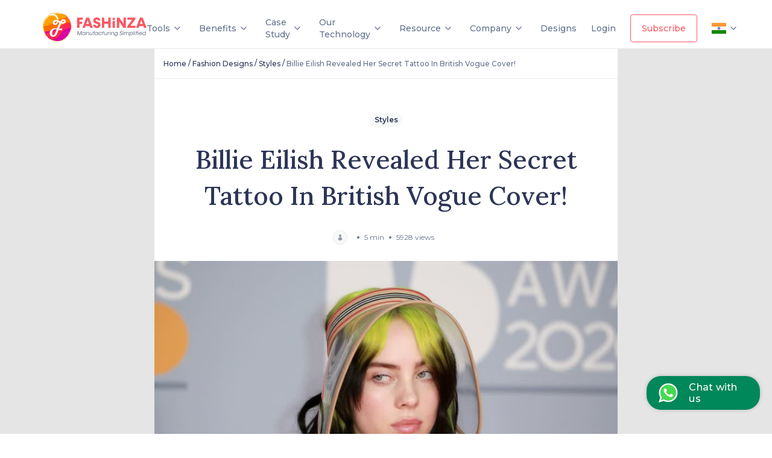

--- FILE ---
content_type: text/html; charset=utf-8
request_url: https://fashinza.com/fashion-designs/styles/billie-eilish-revealed-her-secret-tattoo-in-british-vogue-cover/
body_size: 65063
content:
<!DOCTYPE html><html lang="en"><head><meta charSet="utf-8"/><meta name="viewport" content="width=device-width, initial-scale=1, minimum-scale=1, maximum-scale=5"/><link rel="prefetch" href="https://fonts.gstatic.com/" crossorigin="true"/><meta property="og:title" content="Manufacturing Platform for Apparel Industry | Fast &amp; Sustainable - Fashinza"/><meta property="og:description" content="New Generation Supply Chain And Product Development Platform For Fashion Industry. No matter where you are! We provide one stop solution from design to delivery."/><meta property="og:image" content="https://tna-app-media.s3.ap-south-1.amazonaws.com/fashinza-large-logo.png"/><meta property="og:url" content="https://fashinza.com/fashion-designs/styles/billie-eilish-revealed-her-secret-tattoo-in-british-vogue-cover/"/><link rel="canonical" href="https://fashinza.com/fashion-designs/styles/billie-eilish-revealed-her-secret-tattoo-in-british-vogue-cover/"/><meta name="twitter:card" content="summary_large_image"/><meta name="twitter:title" content="Manufacturing Platform for Apparel Industry | Fast &amp; Sustainable - Fashinza"/><meta name="twitter:description" property="og:description" itemProp="description" content="New Generation Supply Chain And Product Development Platform For Fashion Industry. No matter where you are! We provide one stop solution from design to delivery."/><meta name="twitter:image" content="https://tna-app-media.s3.ap-south-1.amazonaws.com/fashinza-large-logo.png"/><meta name="twitter:site" content="@fashinzaglobal"/><meta name="facebook-domain-verification" content="83zy9lcngdnbgowk4xpt3oslg8l384"/><title>Billie Eilish Revealed Her Secret Tattoo In British Vogue Cover!</title><meta name="description" content="Covering the British Vogue June 2021 issue, Billie Eilish gave us a glimpse of her never-seen-before tattoo. Check out the Bad Guy singer&#x27;s transformation here."/><link rel="preload" href="https://landing-page-backend.s3.ap-south-1.amazonaws.com/blog_page_prodimages/5d5a5413-5b0f-45ef-8a87-e67a5292f5ec/shutterstock_1649716225-1_xl.png" as="image"/><meta name="next-head-count" content="17"/><meta charSet="UTF-8"/><meta http-equiv="X-UA-Compatible" content="ie=edge"/><meta name="theme-color" content="#2c3556"/><link rel="manifest" href="/manifest.json"/><link rel="icon" href="/favicon.png"/><link rel="apple-touch-icon" href="/icons/icon-192x192.png"/><script type="application/ld+json">{"@context":"https://schema.org","@type":"Organization","name":"Fashinza","address":{"@type":"PostalAddress","streetAddress":"3rd floor, 91 Springboard, Building number 145","addressLocality":"Sector 44, Gurugram","postalCode":"122003"},"email":"info@fashinza.com","telephone":"+918667664429","founder":{"name":"Pawan Gupta","jobTitle":"CEO, Fashinza"},"funder":{"name":"SAIF Partners"},"url":"https://www.fashinza.com/","sameAs":["https://www.facebook.com/fashinza","https://www.linkedin.com/company/fashinza","https://www.instagram.com/fashinzaofficial/","https://twitter.com/fashinza_"],"logo":"https://tna-app-media.s3.ap-south-1.amazonaws.com/fashinza-large-logo.png","image":"https://tna-app-media.s3.ap-south-1.amazonaws.com/fashinza-large-logo.png"}</script><script type="application/ld+json">{"@context":"https://schema.org","@type":"WebSite","url":"https://fashinza.com","potentialAction":{"@type":"SearchAction","target":{"@type":"EntryPoint","urlTemplate":"https://fashinza.com/textile/?s={search_term_string}"},"query-input":"required name=search_term_string"}}</script><link rel="preload" href="https://d5g3u6eyyfj51.cloudfront.net/production/0.1.67/_next/static/css/23dbe7070a7157f6.css" as="style"/><link rel="stylesheet" href="https://d5g3u6eyyfj51.cloudfront.net/production/0.1.67/_next/static/css/23dbe7070a7157f6.css" data-n-g=""/><link rel="preload" href="https://d5g3u6eyyfj51.cloudfront.net/production/0.1.67/_next/static/css/4809f6ba497cfdca.css" as="style"/><link rel="stylesheet" href="https://d5g3u6eyyfj51.cloudfront.net/production/0.1.67/_next/static/css/4809f6ba497cfdca.css" data-n-p=""/><link rel="preload" href="https://d5g3u6eyyfj51.cloudfront.net/production/0.1.67/_next/static/css/317e478e62e2fb5c.css" as="style"/><link rel="stylesheet" href="https://d5g3u6eyyfj51.cloudfront.net/production/0.1.67/_next/static/css/317e478e62e2fb5c.css"/><noscript data-n-css=""></noscript><script defer="" nomodule="" src="https://d5g3u6eyyfj51.cloudfront.net/production/0.1.67/_next/static/chunks/polyfills-c67a75d1b6f99dc8.js"></script><script defer="" src="https://d5g3u6eyyfj51.cloudfront.net/production/0.1.67/_next/static/chunks/d64684d8-7fb2dfc9740a710f.js"></script><script defer="" src="https://d5g3u6eyyfj51.cloudfront.net/production/0.1.67/_next/static/chunks/9409.89fd23fa4927a1d4.js"></script><script defer="" src="https://d5g3u6eyyfj51.cloudfront.net/production/0.1.67/_next/static/chunks/desktopHeader.9c12ee462dc64930.js"></script><script defer="" src="https://d5g3u6eyyfj51.cloudfront.net/production/0.1.67/_next/static/chunks/9904-1d7dee07c5b4bf7a.js"></script><script defer="" src="https://d5g3u6eyyfj51.cloudfront.net/production/0.1.67/_next/static/chunks/mainLogo.a3c14715ae8d57cb.js"></script><script defer="" src="https://d5g3u6eyyfj51.cloudfront.net/production/0.1.67/_next/static/chunks/6529-4c59f6798cce3b3b.js"></script><script defer="" src="https://d5g3u6eyyfj51.cloudfront.net/production/0.1.67/_next/static/chunks/3876-2af7a3817271e9d7.js"></script><script defer="" src="https://d5g3u6eyyfj51.cloudfront.net/production/0.1.67/_next/static/chunks/errorPage.3af528424babba2b.js"></script><script defer="" src="https://d5g3u6eyyfj51.cloudfront.net/production/0.1.67/_next/static/chunks/logo.e0d32f9e3022a4bc.js"></script><script src="https://d5g3u6eyyfj51.cloudfront.net/production/0.1.67/_next/static/chunks/webpack-cdf77ad08b673f57.js" defer=""></script><script src="https://d5g3u6eyyfj51.cloudfront.net/production/0.1.67/_next/static/chunks/framework-4ed89e9640adfb9e.js" defer=""></script><script src="https://d5g3u6eyyfj51.cloudfront.net/production/0.1.67/_next/static/chunks/main-d27805f39b0a5b1d.js" defer=""></script><script src="https://d5g3u6eyyfj51.cloudfront.net/production/0.1.67/_next/static/chunks/pages/_app-e51e23488dfbef12.js" defer=""></script><script src="https://d5g3u6eyyfj51.cloudfront.net/production/0.1.67/_next/static/chunks/fec483df-9a0dbf9907a593df.js" defer=""></script><script src="https://d5g3u6eyyfj51.cloudfront.net/production/0.1.67/_next/static/chunks/1bfc9850-9b6784ae879d2ed8.js" defer=""></script><script src="https://d5g3u6eyyfj51.cloudfront.net/production/0.1.67/_next/static/chunks/ae51ba48-852ae6b6007203d6.js" defer=""></script><script src="https://d5g3u6eyyfj51.cloudfront.net/production/0.1.67/_next/static/chunks/ea88be26-ac8001464921255a.js" defer=""></script><script src="https://d5g3u6eyyfj51.cloudfront.net/production/0.1.67/_next/static/chunks/9956-29e5971ee09833c5.js" defer=""></script><script src="https://d5g3u6eyyfj51.cloudfront.net/production/0.1.67/_next/static/chunks/1664-61de27b60d4a320c.js" defer=""></script><script src="https://d5g3u6eyyfj51.cloudfront.net/production/0.1.67/_next/static/chunks/1392-f83f063fcd200b6f.js" defer=""></script><script src="https://d5g3u6eyyfj51.cloudfront.net/production/0.1.67/_next/static/chunks/698-1e578521e3bbdf86.js" defer=""></script><script src="https://d5g3u6eyyfj51.cloudfront.net/production/0.1.67/_next/static/chunks/9464-8e9c9972ea8688eb.js" defer=""></script><script src="https://d5g3u6eyyfj51.cloudfront.net/production/0.1.67/_next/static/chunks/4068-80d0dfdf4d536cc8.js" defer=""></script><script src="https://d5g3u6eyyfj51.cloudfront.net/production/0.1.67/_next/static/chunks/8033-dc64df49f382930c.js" defer=""></script><script src="https://d5g3u6eyyfj51.cloudfront.net/production/0.1.67/_next/static/chunks/1561-830174cf7290b82a.js" defer=""></script><script src="https://d5g3u6eyyfj51.cloudfront.net/production/0.1.67/_next/static/chunks/9182-ccc6f415d18907d9.js" defer=""></script><script src="https://d5g3u6eyyfj51.cloudfront.net/production/0.1.67/_next/static/chunks/4209-3b7167a210da9186.js" defer=""></script><script src="https://d5g3u6eyyfj51.cloudfront.net/production/0.1.67/_next/static/chunks/pages/%5Bcategory%5D/%5BsubCategory%5D/%5BsubArticle%5D-161419687bb482eb.js" defer=""></script><script src="https://d5g3u6eyyfj51.cloudfront.net/production/0.1.67/_next/static/rjHDDonzlWIJOVZzIO0ii/_buildManifest.js" defer=""></script><script src="https://d5g3u6eyyfj51.cloudfront.net/production/0.1.67/_next/static/rjHDDonzlWIJOVZzIO0ii/_ssgManifest.js" defer=""></script><style data-styled="" data-styled-version="5.3.10">.ktUfFg{background-color:var(--white);padding:0.8rem 1.8rem 0.8rem 1.8rem;font-size:11px;text-align:initial;line-height:1.8rem;color:#0c1021;font-weight:400;display:-webkit-box;display:-webkit-flex;display:-ms-flexbox;display:flex;position:absolute;bottom:0;left:0;right:0;opacity:0.8;-webkit-box-pack:justify;-webkit-justify-content:space-between;-ms-flex-pack:justify;justify-content:space-between;}/*!sc*/
@media only screen and (max-width:768px){.ktUfFg{-webkit-flex-direction:column-reverse;-ms-flex-direction:column-reverse;flex-direction:column-reverse;padding:0.8rem;position:static;}}/*!sc*/
.ktUfFg .copyright{font-size:12px;line-height:15px;}/*!sc*/
@media only screen and (max-width:768px){.ktUfFg .copyright{font-size:11px;line-height:18px;margin-top:16px;}}/*!sc*/
.ktUfFg .vertical-line{color:var(--rhino);display:inline-block;font-weight:400;font-size:15px;margin:0 0.5rem;line-height:15px;width:4px;}/*!sc*/
.ktUfFg .link-wrapper{display:-webkit-box;display:-webkit-flex;display:-ms-flexbox;display:flex;-webkit-align-items:center;-webkit-box-align:center;-ms-flex-align:center;align-items:center;}/*!sc*/
@media only screen and (max-width:768px){.ktUfFg .link-wrapper{-webkit-box-pack:center;-webkit-justify-content:center;-ms-flex-pack:center;justify-content:center;margin-bottom:0.5rem;}}/*!sc*/
.ktUfFg a{position:static;width:auto;height:16px;left:0px;bottom:0px;font-style:normal;font-weight:400;font-size:11px;line-height:16px;color:#0c1021;}/*!sc*/
@media only screen and (max-width:768px){.ktUfFg a{line-height:16px;}}/*!sc*/
data-styled.g1[id="Footer__Wrapper-sc-18zydzi-0"]{content:"ktUfFg,"}/*!sc*/
.dQYiHJ{padding:24px;}/*!sc*/
@media only screen and (max-width:768px){.dQYiHJ{padding:8px 24px 10px;}}/*!sc*/
data-styled.g2[id="styles__Wrapper-sc-4nyr6u-0"]{content:"dQYiHJ,"}/*!sc*/
.dvbDUd{font-size:16px;font-weight:600;line-height:32px;margin-bottom:24px;}/*!sc*/
data-styled.g3[id="styles__Heading-sc-4nyr6u-1"]{content:"dvbDUd,"}/*!sc*/
.canlVJ img{width:32px;height:32px;}/*!sc*/
data-styled.g4[id="styles__IconWrapper-sc-4nyr6u-2"]{content:"canlVJ,"}/*!sc*/
.kcvSCL{margin:0px 25px;background-color:var(--athens-gray);width:2px;height:32px;}/*!sc*/
data-styled.g5[id="styles__VerticalDivider-sc-4nyr6u-3"]{content:"kcvSCL,"}/*!sc*/
.bOoTXV{background-color:#e5e5e5;border-top:1px solid var(--athens-gray);}/*!sc*/
data-styled.g6[id="styles__ContainerWrapper-sc-12rl6t1-0"]{content:"bOoTXV,"}/*!sc*/
.gQdWkk{width:60%;margin:0 auto;background-color:white;}/*!sc*/
.gQdWkk .article-subscription-banner{margin:0 0 24px 0;}/*!sc*/
@media only screen and (max-width:768px){.gQdWkk{width:100%;}}/*!sc*/
data-styled.g7[id="styles__Container-sc-12rl6t1-1"]{content:"gQdWkk,"}/*!sc*/
.jvgmRV{margin:16px 16px 0px;padding-bottom:16px;}/*!sc*/
@media only screen and (max-width:768px){.jvgmRV button{padding:12px 32px;}}/*!sc*/
data-styled.g9[id="styles__ButtonContainer-sc-12rl6t1-3"]{content:"jvgmRV,"}/*!sc*/
.izOyVs{padding:0 16px;}/*!sc*/
.izOyVs img{width:100%;object-fit:contain;}/*!sc*/
.izOyVs h1{font-family:Lora;font-weight:500;font-size:42px;line-height:60px;text-align:center;color:var(--rhino);}/*!sc*/
.izOyVs h2{font-family:Lora;font-weight:500;font-size:28px;line-height:36px;color:var(--rhino);}/*!sc*/
.izOyVs p{padding:16px 0;font-weight:400;font-size:14px;line-height:22px;color:var(--rhino);}/*!sc*/
.izOyVs mark{background-color:var(--white);}/*!sc*/
.izOyVs ol{padding:16px 16px;font-weight:400;font-size:14px;line-height:22px;color:var(--rhino);}/*!sc*/
.izOyVs ul{padding:16px 0;font-weight:400;font-size:14px;line-height:22px;color:var(--rhino);}/*!sc*/
.izOyVs a{color:#dd1b44;}/*!sc*/
data-styled.g27[id="styles__ArticleContainer-sc-12rl6t1-21"]{content:"izOyVs,"}/*!sc*/
.jgduui{height:1px;width:100%;background:var(--athens-gray);}/*!sc*/
data-styled.g28[id="styles__BreadCrumbBorder-sc-12rl6t1-22"]{content:"jgduui,"}/*!sc*/
.fuTQbh{padding:56px 0 24px 0;}/*!sc*/
data-styled.g29[id="styles__CategoryPillWrapper-sc-12rl6t1-23"]{content:"fuTQbh,"}/*!sc*/
.edEngU{font-weight:600;font-size:12px;line-height:16px;color:var(--rhino);padding:4px 8px;background:var(--wash-me);border-radius:12px;}/*!sc*/
data-styled.g30[id="styles__CategoryPill-sc-12rl6t1-24"]{content:"edEngU,"}/*!sc*/
.jawaIX{font-family:'Lora';font-weight:500;font-size:42px;line-height:60px;color:var(--rhino);padding:0 16px;text-align:center;}/*!sc*/
@media only screen and (max-width:768px){.jawaIX{font-size:28px;line-height:40px;}}/*!sc*/
data-styled.g31[id="styles__Title-sc-12rl6t1-25"]{content:"jawaIX,"}/*!sc*/
.iGwrOU{height:4px;width:4px;background:var(--lynch);border-radius:20px;}/*!sc*/
data-styled.g32[id="styles__Dot-sc-12rl6t1-26"]{content:"iGwrOU,"}/*!sc*/
.jizxcn{height:24px;width:24px;}/*!sc*/
data-styled.g33[id="styles__TitleProfileImage-sc-12rl6t1-27"]{content:"jizxcn,"}/*!sc*/
.dVfCui{font-weight:400;font-size:12px;line-height:18px;color:var(--lynch);margin:0 8px;}/*!sc*/
data-styled.g34[id="styles__ProfileText-sc-12rl6t1-28"]{content:"dVfCui,"}/*!sc*/
.dKkfed{font-weight:600;font-size:12px;line-height:18px;color:var(--rhino);margin:0 8px;}/*!sc*/
data-styled.g35[id="styles__ProfileName-sc-12rl6t1-29"]{content:"dKkfed,"}/*!sc*/
.esswjf{padding:27px 0;}/*!sc*/
data-styled.g36[id="styles__ProfileSection-sc-12rl6t1-30"]{content:"esswjf,"}/*!sc*/
.ldIGqj{padding:0 16px;gap:8px;-webkit-flex-wrap:wrap;-ms-flex-wrap:wrap;flex-wrap:wrap;}/*!sc*/
data-styled.g38[id="styles__CapsuleWrapper-sc-12rl6t1-32"]{content:"ldIGqj,"}/*!sc*/
.edCPrS{border:1px solid var(--athens-gray);border-radius:12px;padding:2px 8px;font-weight:600;font-size:12px;line-height:20px;color:var(--rhino);}/*!sc*/
data-styled.g39[id="styles__Tags-sc-12rl6t1-33"]{content:"edCPrS,"}/*!sc*/
.bDXAlA{width:100%;}/*!sc*/
data-styled.g40[id="styles__FeaturedImage-sc-12rl6t1-34"]{content:"bDXAlA,"}/*!sc*/
.feFLwg{height:120px;background:linear-gradient(90deg,#ffe7e8 0%,#fffae6 100%);}/*!sc*/
data-styled.g41[id="styles__ContactUsWrapper-sc-12rl6t1-35"]{content:"feFLwg,"}/*!sc*/
.dIpVvH{-webkit-flex:2;-ms-flex:2;flex:2;-webkit-box-pack:center;-webkit-justify-content:center;-ms-flex-pack:center;justify-content:center;margin-left:32px;}/*!sc*/
.dIpVvH div{font-family:'Lora';font-weight:600;font-size:24px;line-height:31px;background:-webkit-linear-gradient( 319.49deg,#d800a2 0%,#d800a2 24.66%,#ff274f 24.81%,#ff274f 47.2%,#d800a2 47.44%,#d800a2 58.32%,#ff6d00 58.38%,#ff6d00 76.95%,#ffa100 76.98% );-webkit-background-clip:text;-webkit-text-fill-color:transparent;}/*!sc*/
@media only screen and (max-width:768px){.dIpVvH div{font-size:18px;line-height:28px;}}/*!sc*/
@media only screen and (max-width:768px){.dIpVvH{-webkit-flex:4;-ms-flex:4;flex:4;z-index:100;}}/*!sc*/
data-styled.g42[id="styles__TrendTextWrapper-sc-12rl6t1-36"]{content:"dIpVvH,"}/*!sc*/
.iINByJ{-webkit-flex:2;-ms-flex:2;flex:2;}/*!sc*/
data-styled.g43[id="styles__ImagerWrapper-sc-12rl6t1-37"]{content:"iINByJ,"}/*!sc*/
.hOrzOW{object-fit:cover;height:120px;width:90%;}/*!sc*/
@media only screen and (max-width:768px){.hOrzOW{width:42%;position:absolute;left:221px;-webkit-filter:blur(3px);filter:blur(3px);}}/*!sc*/
data-styled.g44[id="styles__ContactUsImage-sc-12rl6t1-38"]{content:"hOrzOW,"}/*!sc*/
.hszrNH{-webkit-flex:1;-ms-flex:1;flex:1;}/*!sc*/
data-styled.g45[id="styles__ButtonWrapper-sc-12rl6t1-39"]{content:"hszrNH,"}/*!sc*/
.eYVQei{font-weight:600;font-size:14px;line-height:24px;padding:8px 24px;background:var(--watermelon);box-shadow:0px 1px 2px rgba(12,16,33,0.05);border-radius:8px;color:var(--white);}/*!sc*/
.eYVQei a{color:var(--white);}/*!sc*/
@media only screen and (max-width:768px){.eYVQei{padding:6px 16px;z-index:999;font-weight:600;font-size:12px;line-height:20px;}}/*!sc*/
data-styled.g46[id="styles__StyledButton-sc-12rl6t1-40"]{content:"eYVQei,"}/*!sc*/
.cbpSUC{margin:80px 100px 0;background:var(--input-disabled);border-radius:12px;-webkit-box-pack:justify;-webkit-justify-content:space-between;-ms-flex-pack:justify;justify-content:space-between;}/*!sc*/
@media only screen and (max-width:768px){.cbpSUC{-webkit-flex-direction:column;-ms-flex-direction:column;flex-direction:column;padding:32px 16px;margin:0;}}/*!sc*/
data-styled.g52[id="styles__Wrapper-sc-1txfoy9-0"]{content:"cbpSUC,"}/*!sc*/
.bVshcQ{-webkit-box-pack:center;-webkit-justify-content:center;-ms-flex-pack:center;justify-content:center;padding:32px 48px;}/*!sc*/
.bVshcQ h2{margin:0 0 8px 0;font-weight:600;font-size:24px;line-height:29px;color:var(--rhino);}/*!sc*/
.bVshcQ p{font-weight:400;font-size:14px;line-height:17px;color:var(--rhino);}/*!sc*/
@media only screen and (max-width:768px){.bVshcQ{padding:0;}.bVshcQ h2{font-weight:600;font-size:20px;line-height:24px;}.bVshcQ p{font-weight:400;font-size:12px;line-height:18px;}}/*!sc*/
data-styled.g53[id="styles__BannerTextWrapper-sc-1txfoy9-1"]{content:"bVshcQ,"}/*!sc*/
.dlTBUp{width:-webkit-fit-content;width:-moz-fit-content;width:fit-content;padding:14px 20px;margin:35px 42px 35px 0;}/*!sc*/
data-styled.g55[id="styles__StyledButton-sc-1txfoy9-3"]{content:"dlTBUp,"}/*!sc*/
.cDKQQJ{margin-top:16px;}/*!sc*/
.cDKQQJ img{margin:0 auto;display:inherit;object-fit:cover;height:100%;max-width:1312px;width:-webkit-fill-available;}/*!sc*/
data-styled.g75[id="styles__FastFashionImageWrapper-sc-1txfoy9-23"]{content:"cDKQQJ,"}/*!sc*/
.dmbYSq{padding:15px 15px 15px 15px;}/*!sc*/
data-styled.g77[id="styles__BreadcrumbWrapper-sc-1cw1pfp-1"]{content:"dmbYSq,"}/*!sc*/
@media only screen and (max-width:768px){.fWbiRu{-webkit-flex-wrap:wrap;-ms-flex-wrap:wrap;flex-wrap:wrap;}}/*!sc*/
data-styled.g78[id="styles__WrapperContainer-sc-1cw1pfp-2"]{content:"fWbiRu,"}/*!sc*/
.hInhmf{font-weight:500;line-height:18px;color:var(--tertiary-text);}/*!sc*/
.hInhmf a{font-size:12px;-webkit-text-decoration:none;text-decoration:none;}/*!sc*/
.hInhmf span{font-size:12px;line-height:18px;}/*!sc*/
data-styled.g79[id="styles__BreadcrumbItem-sc-1cw1pfp-3"]{content:"hInhmf,"}/*!sc*/
.eGoSij{font-size:12px;font-weight:500;line-height:18px;color:var(--rhino);}/*!sc*/
data-styled.g80[id="styles__BreadcrumbItemSeparator-sc-1cw1pfp-4"]{content:"eGoSij,"}/*!sc*/
.bEOoen{font-family:Lora;color:var(--rhino);font-size:28px;font-weight:500;line-height:48px;}/*!sc*/
@media only screen and (max-width:768px){.bEOoen{margin:0 0 -24px 0;}}/*!sc*/
data-styled.g116[id="styles__StoryHeading-sc-1o0pm9f-1"]{content:"bEOoen,"}/*!sc*/
.QCPHm{padding:32px 24px;}/*!sc*/
data-styled.g119[id="styles__StoryContainer-sc-1o0pm9f-4"]{content:"QCPHm,"}/*!sc*/
.dLakaj{gap:32px;}/*!sc*/
data-styled.g121[id="styles__DesktopStoryCardWrapper-sc-1o0pm9f-6"]{content:"dLakaj,"}/*!sc*/
.ibeZnF{-webkit-text-decoration:none;text-decoration:none;-webkit-flex:1;-ms-flex:1;flex:1;height:100%;}/*!sc*/
data-styled.g122[id="styles__CardLinkWrapper-sc-1o0pm9f-7"]{content:"ibeZnF,"}/*!sc*/
.hIJfbS{border:1px solid var(--athens-gray);border-radius:8px;margin-top:32px;cursor:pointer;}/*!sc*/
.hIJfbS img{width:100%;height:155px;border-radius:8px 8px 0 0;object-fit:cover;}/*!sc*/
data-styled.g123[id="styles__StoryCard-sc-1o0pm9f-8"]{content:"hIJfbS,"}/*!sc*/
.gKRUIS{padding:24px;}/*!sc*/
data-styled.g124[id="styles__CardData-sc-1o0pm9f-9"]{content:"gKRUIS,"}/*!sc*/
.cqEGKX{font-size:16px;font-weight:600;line-height:24px;color:var(--rhino);min-height:48px;overflow:hidden;text-overflow:ellipsis;display:-webkit-box;-webkit-line-clamp:2;-webkit-box-orient:vertical;}/*!sc*/
@media only screen and (max-width:768px){.cqEGKX{width:279px;}}/*!sc*/
data-styled.g125[id="styles__CardHeading-sc-1o0pm9f-10"]{content:"cqEGKX,"}/*!sc*/
.jwlQUK{margin-top:16px;-webkit-box-pack:justify;-webkit-justify-content:space-between;-ms-flex-pack:justify;justify-content:space-between;}/*!sc*/
data-styled.g126[id="styles__CardStats-sc-1o0pm9f-11"]{content:"jwlQUK,"}/*!sc*/
.fgbhEN{font-weight:400;font-size:12px;line-height:18px;color:var(--tertiary-text);}/*!sc*/
data-styled.g127[id="styles__CardTime-sc-1o0pm9f-12"]{content:"fgbhEN,"}/*!sc*/
.gaIBHH{font-weight:400;font-size:12px;line-height:18px;color:var(--tertiary-text);}/*!sc*/
data-styled.g128[id="styles__CardViews-sc-1o0pm9f-13"]{content:"gaIBHH,"}/*!sc*/
.enmagl{border-radius:4px;padding:30px 20px;position:absolute;-webkit-transform:translateY(24px);-ms-transform:translateY(24px);transform:translateY(24px);left:-90px;background-color:#fff;box-shadow:0px 20px 64px rgba(44,53,87,0.2);display:-webkit-box;display:-webkit-flex;display:-ms-flexbox;display:flex;color:#2c3556;font-weight:500;}/*!sc*/
.enmagl.get-started-dropdown{padding:16px;}/*!sc*/
.enmagl::before{content:'';position:absolute;border-color:transparent transparent #fff transparent;border-width:10px;border-style:solid;top:-20px;left:50%;-webkit-transform:translateX(-50%);-ms-transform:translateX(-50%);transform:translateX(-50%);}/*!sc*/
.enmagl::after{content:'';position:absolute;width:100%;height:4px;left:0;bottom:0;border-radius:0 0 16px 16px;}/*!sc*/
data-styled.g152[id="Dropdowncss__DropdownWrapper-sc-1rfibr1-0"]{content:"enmagl,"}/*!sc*/
.cBFmpu{width:285px;}/*!sc*/
.cBFmpu .link-logo-wrapper:hover p{color:var(--ocean-green);}/*!sc*/
.cBFmpu .link-logo-wrapper:hover svg path{fill:var(--ocean-green);}/*!sc*/
.cBFmpu .link-logo-wrapper:hover svg rect{stroke:var(--ocean-green);}/*!sc*/
.cBFmpu .link-logo-wrapper:hover svg .supplier_svg__path-stroke,.cBFmpu .link-logo-wrapper:hover svg .roi_svg__path-stroke{stroke:var(--ocean-green);fill:none;}/*!sc*/
.cBFmpu .link-logo-wrapper:nth-last-of-type(1):hover svg path{stroke:var(--ocean-green);fill:none;}/*!sc*/
.cBFmpu .link-logo-wrapper:nth-last-of-type(1):hover svg rect{stroke:none;}/*!sc*/
data-styled.g153[id="Dropdowncss__ResourceDropdown-sc-1rfibr1-1"]{content:"cBFmpu,"}/*!sc*/
.gydGjk{width:220px;}/*!sc*/
.gydGjk::after{background:linear-gradient(248.17deg,#00b8d9 0%,#6554c0 96.29%);}/*!sc*/
.gydGjk .link-logo-wrapper:hover p{color:#00b8d9;}/*!sc*/
.gydGjk .link-logo-wrapper:hover svg path{fill:#00b8d9;}/*!sc*/
.gydGjk .link-logo-wrapper:hover .team_svg__path-stroke,.gydGjk .link-logo-wrapper:hover .contactUs_svg__path-stroke{stroke:#00b8d9;fill:none;}/*!sc*/
data-styled.g154[id="Dropdowncss__CompanyDropdown-sc-1rfibr1-2"]{content:"gydGjk,"}/*!sc*/
.bXbzFL{display:-webkit-box;display:-webkit-flex;display:-ms-flexbox;display:flex;-webkit-flex-direction:column;-ms-flex-direction:column;flex-direction:column;width:100%;}/*!sc*/
@media only screen and (max-width:1200px){.bXbzFL{padding-left:2rem;}}/*!sc*/
@media only screen and (max-width:992px){.bXbzFL{padding-left:0;}}/*!sc*/
.bXbzFL .link-logo-wrapper{display:-webkit-box;display:-webkit-flex;display:-ms-flexbox;display:flex;-webkit-align-items:center;-webkit-box-align:center;-ms-flex-align:center;align-items:center;padding:0.5rem 0;}/*!sc*/
.bXbzFL .link-logo-wrapper p{font-size:14px;margin-left:12px;color:#64728c;}/*!sc*/
data-styled.g156[id="Dropdowncss__LinksWrapper-sc-1rfibr1-4"]{content:"bXbzFL,"}/*!sc*/
.kARRwU{width:140px;left:-50px;}/*!sc*/
.kARRwU .link-logo-wrapper{border-bottom:1px solid var(--athens-gray);}/*!sc*/
.kARRwU .link-logo-wrapper p{color:var(--rhino) !important;}/*!sc*/
.kARRwU .link-logo-wrapper p:hover{color:var(--watermelon) !important;}/*!sc*/
.kARRwU .link-logo-wrapper:last-of-type{border-bottom:none;}/*!sc*/
data-styled.g158[id="Dropdowncss__WebsiteVersionDropdown-sc-1rfibr1-6"]{content:"kARRwU,"}/*!sc*/
.kFoHap{box-shadow:0px 16px 32px rgba(44,53,86,0.15);border-radius:0px 0px 4px 4px;background-color:var(--white);z-index:1001;max-height:480px;width:180px;display:-webkit-box !important;display:-webkit-flex !important;display:-ms-flexbox !important;display:flex !important;padding-bottom:5px;}/*!sc*/
data-styled.g166[id="styles__Wrapper-sc-1p9qtyd-0"]{content:"kFoHap,"}/*!sc*/
.kDqWGE{width:100%;max-height:80px;padding:20px 70px;-webkit-box-pack:justify !important;-webkit-justify-content:space-between !important;-ms-flex-pack:justify !important;justify-content:space-between !important;position:relative;z-index:9;position:relative;-webkit-transition:background-color 0.3s linear;transition:background-color 0.3s linear;-webkit-flex-direction:column;-ms-flex-direction:column;flex-direction:column;background-color:var(--white);}/*!sc*/
@media only screen and (max-width:992px){.kDqWGE{padding:20px 8px;}}/*!sc*/
.kDqWGE.scroll-style-bg{background-color:var(--white);box-shadow:none;}/*!sc*/
.kDqWGE.no-scroll-style-bg{background-color:transparent;}/*!sc*/
.kDqWGE .get-started-modal{top:300px;}/*!sc*/
data-styled.g172[id="styles__Wrapper-sc-18sb9pu-0"]{content:"kDqWGE,"}/*!sc*/
.huINWl{display:-webkit-box;display:-webkit-flex;display:-ms-flexbox;display:flex;width:100%;padding:0;-webkit-box-pack:justify;-webkit-justify-content:space-between;-ms-flex-pack:justify;justify-content:space-between;}/*!sc*/
data-styled.g173[id="styles__MenuContainer-sc-18sb9pu-1"]{content:"huINWl,"}/*!sc*/
.debjBA{font-weight:600;font-size:14px;line-height:20px;width:-webkit-max-content;width:-moz-max-content;width:max-content;padding:12px 18px;margin-right:24px;}/*!sc*/
.debjBA.scroll-effect-style{color:var(--white);border:1px solid var(--white);}/*!sc*/
data-styled.g174[id="styles__StyledButton-sc-18sb9pu-2"]{content:"debjBA,"}/*!sc*/
.jFpurB{font-weight:500;font-size:14px;line-height:20px;cursor:pointer;-webkit-transition:color 0.1s ease;transition:color 0.1s ease;}/*!sc*/
.jFpurB.covidCare{margin-left:2rem;color:var(--watermelon);white-space:nowrap;}/*!sc*/
.jFpurB.color-white{color:var(--white);}/*!sc*/
data-styled.g175[id="styles__LinkText-sc-18sb9pu-3"]{content:"jFpurB,"}/*!sc*/
.kAOIDt{display:-webkit-box;display:-webkit-flex;display:-ms-flexbox;display:flex;-webkit-align-items:center;-webkit-box-align:center;-ms-flex-align:center;align-items:center;-webkit-box-pack:start;-webkit-justify-content:flex-start;-ms-flex-pack:start;justify-content:flex-start;position:relative;cursor:pointer;padding-right:24px;}/*!sc*/
@media only screen and (max-width:992px){.kAOIDt{margin-right:0;margin-left:1rem;}}/*!sc*/
.kAOIDt .dropdown-icon{-webkit-transform:scale(1);-ms-transform:scale(1);transform:scale(1);-webkit-transition:-webkit-transform 0.2s linear;-webkit-transition:transform 0.2s linear;transition:transform 0.2s linear;}/*!sc*/
.kAOIDt .dropdown-icon-white{-webkit-transform:rotate(90deg);-ms-transform:rotate(90deg);transform:rotate(90deg);}/*!sc*/
.kAOIDt .dropdown-with-links{display:none;visibility:hidden;-webkit-transition:visibility 200ms ease-out 0s,opacity 200ms ease-out 0s,-webkit-transform 200ms ease-out 0s;-webkit-transition:visibility 200ms ease-out 0s,opacity 200ms ease-out 0s,transform 200ms ease-out 0s;transition:visibility 200ms ease-out 0s,opacity 200ms ease-out 0s,transform 200ms ease-out 0s;}/*!sc*/
@media only screen and (max-width:1200px){.kAOIDt .dropdown-with-links{left:-50px;}}/*!sc*/
@media only screen and (max-width:992px){.kAOIDt .dropdown-with-links{left:-124px;}}/*!sc*/
.kAOIDt .design-mega-menu{top:30px;right:0;}/*!sc*/
.kAOIDt p{color:var(--tertiary-text);font-weight:500;}/*!sc*/
.kAOIDt p.dropdown-font-white:hover{color:var(--tertiary-text);}/*!sc*/
.kAOIDt:before{position:absolute;content:attr(data-name);top:10px;right:0px;left:0px;bottom:0px;height:45px;width:-webkit-max-content;width:-moz-max-content;width:max-content;color:transparent;}/*!sc*/
.kAOIDt:before:hover .dropdown-with-links{visibility:visible;opacity:1;display:block;}/*!sc*/
.kAOIDt:hover .dropdown-with-links{visibility:visible;opacity:1;display:block;}/*!sc*/
.kAOIDt:hover .dropdown-icon{-webkit-transform:rotate(180deg);-ms-transform:rotate(180deg);transform:rotate(180deg);}/*!sc*/
.kAOIDt:hover .dropdown-icon-white{-webkit-transform:rotate(270deg);-ms-transform:rotate(270deg);transform:rotate(270deg);}/*!sc*/
data-styled.g176[id="styles__LinkContainer-sc-18sb9pu-4"]{content:"kAOIDt,"}/*!sc*/
</style></head><body style="overflow-x:hidden"><div id="portal"></div><noscript><iframe title="Google Tag Manager" src="https://www.googletagmanager.com/ns.html?id=GTM-P6XGM5L" height="0" width="0" style="display:none;visibility:hidden"></iframe></noscript><noscript>You need to enable JavaScript to run this website.</noscript><div id="__next"><div class="styles__Wrapper-sc-18sb9pu-0 kDqWGE scroll-style-bg center pos-r"><div class="styles__MenuContainer-sc-18sb9pu-1 huINWl"><div class="center"><a href="/"><svg width="173" height="50" viewBox="0 0 173 50" fill="none"><path d="M61.639 12.7811V16.0236H66.317V19.6358H61.639V26.2426H57.8027V9.16895H67.2805V12.7831H61.639V12.7811Z" fill="#FA5762"></path><path d="M78.7141 23.2499H71.7847L70.721 26.2446H66.6133L73.0235 9.16895H77.552L83.9858 26.2446H79.7779L78.7141 23.2499ZM77.4773 19.7105L75.2494 13.4005L73.0216 19.7105H77.4773Z" fill="#FA5762"></path><path d="M84.4785 21.1196H88.4132C88.4132 22.2326 89.3531 23.1233 90.5663 23.1233C91.7304 23.1233 92.5955 22.4056 92.5955 21.4893C92.5955 20.3253 91.1857 19.7078 89.5772 19.287C87.1016 18.6676 84.7263 17.183 84.7263 13.9425C84.7263 11.0481 87.2019 8.86938 90.468 8.86938C93.8088 8.86938 96.2844 11.0972 96.2844 14.0664H92.3498C92.3498 13.0518 91.5573 12.2849 90.4699 12.2849C89.4297 12.2849 88.6629 12.9279 88.6629 13.7951C88.6629 14.8844 89.8014 15.4782 91.459 15.9226C94.0565 16.6148 96.5321 17.8772 96.5321 21.2435C96.5321 24.2619 93.9582 26.5389 90.5191 26.5389C87.076 26.5408 84.4785 24.2147 84.4785 21.1196Z" fill="#FA5762"></path><path d="M113.457 9.16895V26.2446H109.621V19.4627H102.766V26.2426H98.9297V9.16895H102.766V15.8506H109.621V9.16895H113.457Z" fill="#FA5762"></path><path d="M116.723 14.6465V26.2439H120.559V14.6465H116.723Z" fill="#FA5762"></path><path d="M138.625 9.16895V26.2446H134.739L127.662 15.8014V26.2446H123.826V9.16895H127.686L134.788 19.6122V9.16895H138.625Z" fill="#FA5762"></path><path d="M154.589 22.6305V26.2446H141.076V23.4976L149.144 12.7811H141.174V9.16895H154.414V11.9159L146.346 22.6324H154.589V22.6305Z" fill="#FA5762"></path><path d="M167.726 23.2499H160.796L159.733 26.2446H155.625L162.035 9.16895H166.564L172.998 26.2446H168.79L167.726 23.2499ZM166.489 19.7105L164.261 13.4005L162.033 19.7105H166.489Z" fill="#FA5762"></path><path d="M64.9515 31.6632L61.5294 37.3699L59.7188 31.6632H58.9415L58.0219 38.2041H58.6002L59.387 32.6017L61.1786 38.2041H61.6431L64.9989 32.6017L64.2216 38.2041H64.7998L65.7193 31.6632H64.9515ZM71.3083 33.3695L71.1471 34.526C70.8627 33.7582 70.1707 33.2558 69.2417 33.2558C67.8388 33.2558 66.6254 34.3459 66.4263 35.7868C66.2272 37.2277 67.1183 38.3179 68.5213 38.3179C69.4503 38.3179 70.2845 37.8154 70.7869 37.0476L70.6257 38.2041H71.1756L71.8581 33.3695H71.3083ZM68.7014 37.787C67.5639 37.787 66.8339 36.9244 66.9951 35.7868C67.1468 34.6493 68.1231 33.7866 69.2607 33.7866C70.3982 33.7866 71.1282 34.6493 70.967 35.7868C70.8059 36.9244 69.8295 37.787 68.7014 37.787ZM75.8024 33.2558C74.9492 33.2558 74.2193 33.6539 73.7738 34.327L73.9065 33.3695H73.3567L72.6741 38.2041H73.224L73.6126 35.4835C73.7548 34.4692 74.5321 33.7866 75.5654 33.7866C76.5513 33.7866 77.1106 34.4407 76.9684 35.4361L76.5797 38.2041H77.1295L77.5371 35.2749C77.7078 34.0521 77.0158 33.2558 75.8024 33.2558ZM82.9317 33.3695L82.5146 36.2987C82.3534 37.1898 81.6235 37.787 80.6755 37.787C79.7371 37.787 79.2157 37.1614 79.3389 36.2229L79.7465 33.3695H79.1967L78.7796 36.3745C78.609 37.55 79.2726 38.3179 80.4386 38.3179C81.2538 38.3179 81.9458 37.9482 82.3724 37.3035L82.2491 38.2041H82.799L83.4815 33.3695H82.9317ZM87.5436 31.8623L87.6195 31.3504C86.463 31.3504 85.752 31.8054 85.5908 32.9524L85.534 33.3695H84.586L84.5196 33.8719H85.4581L84.8514 38.2041H85.4012L86.0174 33.8719H87.2687L87.3351 33.3695H86.0838L86.1406 32.9809C86.2449 32.1656 86.7663 31.8623 87.5436 31.8623ZM92.3318 33.3695L92.1706 34.526C91.8862 33.7582 91.1942 33.2558 90.2652 33.2558C88.8622 33.2558 87.6489 34.3459 87.4498 35.7868C87.2507 37.2277 88.1418 38.3179 89.5448 38.3179C90.4738 38.3179 91.308 37.8154 91.8104 37.0476L91.6492 38.2041H92.199L92.8816 33.3695H92.3318ZM89.7249 37.787C88.5873 37.787 87.8574 36.9244 88.0186 35.7868C88.1702 34.6493 89.1466 33.7866 90.2842 33.7866C91.4217 33.7866 92.1516 34.6493 91.9905 35.7868C91.8293 36.9244 90.8529 37.787 89.7249 37.787ZM95.9253 38.3179C97.2051 38.3179 98.3426 37.4647 98.7218 36.2798H98.153C97.8117 37.1614 96.9586 37.787 96.0012 37.787C94.8636 37.787 94.1337 36.9244 94.2948 35.7868C94.456 34.6493 95.4324 33.7866 96.5699 33.7866C97.5274 33.7866 98.1909 34.4123 98.2857 35.2939H98.8545C98.8071 34.1089 97.9255 33.2558 96.6458 33.2558C95.1859 33.2558 93.9251 34.3459 93.7261 35.7868C93.527 37.2277 94.4655 38.3179 95.9253 38.3179ZM102.408 33.3695H101.223L101.422 31.9476L100.863 32.0519L100.674 33.3695H99.5455L99.4791 33.8719H100.607L99.991 38.2041H100.541L101.148 33.8719H102.342L102.408 33.3695ZM107.158 33.3695L106.741 36.2987C106.58 37.1898 105.85 37.787 104.902 37.787C103.964 37.787 103.442 37.1614 103.565 36.2229L103.973 33.3695H103.423L103.006 36.3745C102.836 37.55 103.499 38.3179 104.665 38.3179C105.48 38.3179 106.172 37.9482 106.599 37.3035L106.476 38.2041H107.025L107.708 33.3695H107.158ZM109.609 34.4123L109.751 33.3695H109.201L108.519 38.2041H109.068L109.419 35.692H109.429C109.58 34.5829 110.339 33.8625 111.391 33.8625L111.467 33.2937C110.699 33.2937 110.035 33.7108 109.609 34.4123ZM112.961 32.232C113.179 32.232 113.387 32.0614 113.416 31.8338C113.444 31.6158 113.302 31.4452 113.074 31.4452C112.847 31.4452 112.648 31.6158 112.619 31.8338C112.591 32.0614 112.733 32.232 112.961 32.232ZM111.842 38.2041H112.392L113.074 33.3695H112.525L111.842 38.2041ZM117.025 33.2558C116.172 33.2558 115.442 33.6539 114.997 34.327L115.13 33.3695H114.58L113.897 38.2041H114.447L114.836 35.4835C114.978 34.4692 115.755 33.7866 116.788 33.7866C117.774 33.7866 118.334 34.4407 118.191 35.4361L117.803 38.2041H118.353L118.76 35.2749C118.931 34.0521 118.239 33.2558 117.025 33.2558ZM124.724 33.3695L124.562 34.5166C124.278 33.7487 123.586 33.2558 122.657 33.2558C121.254 33.2558 120.041 34.3364 119.851 35.7584C119.652 37.1803 120.543 38.261 121.946 38.261C122.875 38.261 123.709 37.768 124.212 37.0002L124.117 37.6732C123.956 38.8392 123.093 39.6071 121.937 39.6071C121.008 39.6071 120.391 39.1047 120.287 38.3179H119.718C119.832 39.427 120.619 40.119 121.87 40.119C123.349 40.119 124.458 39.1521 124.667 37.6827L125.273 33.3695H124.724ZM122.117 37.7586C120.979 37.7586 120.259 36.8959 120.42 35.7584C120.571 34.6208 121.548 33.7582 122.685 33.7582C123.776 33.7582 124.487 34.5545 124.401 35.6257L124.363 35.9101C124.145 36.9718 123.207 37.7586 122.117 37.7586ZM130.258 38.3179C131.424 38.3179 132.41 37.5405 132.552 36.5167C132.704 35.474 132.04 34.8957 130.922 34.6114C129.993 34.3744 129.557 33.9288 129.651 33.2558C129.746 32.5827 130.391 32.0803 131.14 32.0803C131.898 32.0803 132.391 32.6396 132.287 33.379H132.884C133.036 32.3363 132.315 31.5495 131.216 31.5495C130.116 31.5495 129.177 32.2983 129.045 33.2747C128.912 34.2701 129.519 34.8768 130.58 35.1327C131.547 35.3792 132.05 35.8342 131.946 36.5452C131.851 37.2561 131.159 37.787 130.353 37.787C129.528 37.787 128.978 37.1898 129.083 36.4125H128.485C128.343 37.4931 129.102 38.3179 130.258 38.3179ZM134.632 32.232C134.85 32.232 135.059 32.0614 135.087 31.8338C135.116 31.6158 134.973 31.4452 134.746 31.4452C134.518 31.4452 134.319 31.6158 134.291 31.8338C134.262 32.0614 134.405 32.232 134.632 32.232ZM133.514 38.2041H134.063L134.746 33.3695H134.196L133.514 38.2041ZM142.024 33.2558C141.171 33.2558 140.47 33.6634 140.062 34.3649C139.91 33.6729 139.342 33.2558 138.507 33.2558C137.74 33.2558 137.104 33.597 136.687 34.1943L136.801 33.3695H136.251L135.569 38.2041H136.119L136.536 35.2654C136.659 34.3744 137.36 33.7866 138.27 33.7866C139.142 33.7866 139.626 34.3649 139.512 35.2465L139.095 38.2041H139.645L140.071 35.1327C140.252 34.3175 140.925 33.7866 141.787 33.7866C142.669 33.7866 143.152 34.3649 143.029 35.2465L142.612 38.2041H143.162L143.598 35.0948C143.759 33.9857 143.133 33.2558 142.024 33.2558ZM147.941 33.2558C147.002 33.2558 146.168 33.7582 145.675 34.5355L145.836 33.3695H145.286L144.348 40.0052H144.898L145.315 37.0286C145.599 37.8154 146.282 38.3179 147.22 38.3179C148.633 38.3179 149.846 37.2277 150.045 35.7868C150.244 34.3459 149.353 33.2558 147.941 33.2558ZM149.476 35.7868C149.315 36.9244 148.339 37.787 147.201 37.787C146.064 37.787 145.343 36.9244 145.495 35.7868C145.656 34.6493 146.633 33.7866 147.77 33.7866C148.908 33.7866 149.628 34.6493 149.476 35.7868ZM150.89 38.2041H151.439L152.397 31.3788H151.847L150.89 38.2041ZM154.063 32.232C154.281 32.232 154.49 32.0614 154.518 31.8338C154.547 31.6158 154.405 31.4452 154.177 31.4452C153.95 31.4452 153.751 31.6158 153.722 31.8338C153.694 32.0614 153.836 32.232 154.063 32.232ZM152.945 38.2041H153.495L154.177 33.3695H153.627L152.945 38.2041ZM159.588 33.3695H156.792L156.848 32.9809C156.953 32.1656 157.465 31.8623 158.232 31.8623L158.299 31.3504C157.161 31.3504 156.46 31.8054 156.299 32.9524L156.242 33.3695H155.294L155.227 33.8719H156.166L155.559 38.2041H156.109L156.725 33.8719H158.972L158.356 38.2041H158.905L159.588 33.3695ZM159.579 31.4452C159.351 31.4452 159.152 31.6158 159.124 31.8338C159.095 32.0614 159.237 32.232 159.465 32.232C159.692 32.232 159.891 32.0614 159.92 31.8338C159.948 31.6158 159.806 31.4452 159.579 31.4452ZM163.345 33.2558C161.895 33.2558 160.634 34.3459 160.435 35.7868C160.236 37.2277 161.174 38.3179 162.624 38.3179C163.8 38.3179 164.833 37.6353 165.317 36.6305H164.719C164.34 37.332 163.563 37.806 162.7 37.806C161.639 37.806 160.937 37.0666 160.984 36.0143H165.497C165.516 35.948 165.535 35.8532 165.544 35.7868C165.743 34.3459 164.805 33.2558 163.345 33.2558ZM163.279 33.7677C164.321 33.7677 165.032 34.4976 165.004 35.5214H161.051C161.316 34.4976 162.226 33.7677 163.279 33.7677ZM171.554 31.3788L171.117 34.5166C170.824 33.7487 170.141 33.2558 169.212 33.2558C167.809 33.2558 166.596 34.3459 166.397 35.7868C166.198 37.2277 167.089 38.3179 168.492 38.3179C169.421 38.3179 170.255 37.8249 170.757 37.0571L170.596 38.2041H171.146L172.103 31.3788H171.554ZM168.672 37.787C167.534 37.787 166.804 36.9244 166.965 35.7868C167.117 34.6493 168.093 33.7866 169.231 33.7866C170.331 33.7866 171.051 34.6019 170.947 35.6825L170.918 35.8816C170.719 36.9718 169.771 37.787 168.672 37.787Z" fill="#2C3556"></path><path d="M120.543 9.55029H118.404C117.476 9.55029 116.725 10.3014 116.725 11.2295V13.3689H118.864C119.792 13.3689 120.543 12.6178 120.543 11.6897V9.55029Z" fill="#FA5762"></path><path d="M20.181 1.54643C16.498 2.48241 13.0334 4.27374 10.1409 6.73952C4.07473 11.913 0.737863 20.1617 1.63451 28.0821C2.53116 36.0025 7.68689 43.3429 14.8915 46.7544C19.2843 48.8348 24.3437 49.4798 29.118 48.5694C33.8922 47.659 38.3578 45.1932 41.675 41.642C44.9135 36.8834 48.1619 31.8555 48.917 26.1492C49.8373 19.1963 46.7068 11.9995 41.4135 7.40021C36.1201 2.80095 28.8938 0.710739 21.8897 1.06665C19.3138 1.19839 16.7202 1.65065 14.3901 2.75966C11.5271 4.12036 9.19114 6.40918 7.28379 8.94182C4.2871 12.9236 2.21655 17.6664 1.77019 22.6314C1.32383 27.5964 2.58032 32.7679 5.60454 36.7281C9.8066 42.2319 15.5955 47.2303 22.4934 47.8261C29.3913 48.4219 36.4288 45.437 41.0654 40.295C45.7021 35.1531 47.9358 28.0153 47.4187 21.1115C47.2574 18.9485 46.8327 16.7816 45.9026 14.8212C45.065 13.0534 43.838 11.4961 42.4753 10.0941C37.7541 5.23528 31.1807 2.13633 24.4086 1.92593C17.6365 1.71554 10.7622 4.48807 6.27703 9.56318C1.79182 14.6383 -0.11356 21.9767 1.65418 28.5167" stroke="#FFC433" stroke-width="0.497581" stroke-miterlimit="10" stroke-linecap="round"></path><path d="M38.9303 33.9435C38.7376 33.9435 38.5842 34.0969 38.5842 34.2896C38.5842 34.4823 38.7376 34.6357 38.9303 34.6357C39.123 34.6357 39.2783 34.4823 39.2783 34.2896C39.2783 34.0969 39.123 33.9435 38.9303 33.9435ZM38.8811 15.9811C39.1013 15.9811 39.2783 15.8021 39.2783 15.5839C39.2783 15.3636 39.0994 15.1886 38.8811 15.1886C38.6609 15.1886 38.4839 15.3636 38.4839 15.5839C38.4839 15.8021 38.6609 15.9811 38.8811 15.9811ZM36.3426 13.3462C36.5825 13.3462 36.7771 13.1515 36.7771 12.9116C36.7771 12.6717 36.5825 12.477 36.3426 12.477C36.1027 12.477 35.908 12.6717 35.908 12.9116C35.91 13.1515 36.1046 13.3462 36.3426 13.3462ZM36.26 35.8843C35.9591 35.8843 35.7153 36.1262 35.7153 36.425C35.7153 36.7259 35.9591 36.9697 36.26 36.9697C36.5608 36.9697 36.8007 36.7259 36.8007 36.425C36.8007 36.1262 36.5608 35.8843 36.26 35.8843ZM14.178 35.9924C13.9381 35.9924 13.7435 36.1871 13.7435 36.427C13.7435 36.6689 13.9381 36.8616 14.178 36.8616C14.4199 36.8616 14.6126 36.6689 14.6126 36.427C14.6126 36.1871 14.4199 35.9924 14.178 35.9924ZM14.2626 12.3689C13.9617 12.3689 13.7179 12.6127 13.7179 12.9136C13.7179 13.2144 13.9617 13.4543 14.2626 13.4543C14.5634 13.4543 14.8033 13.2125 14.8033 12.9136C14.8053 12.6127 14.5634 12.3689 14.2626 12.3689ZM11.6415 33.3595C11.4212 33.3595 11.2443 33.5385 11.2443 33.7567C11.2443 33.9769 11.4232 34.1539 11.6415 34.1539C11.8578 34.1539 12.0367 33.975 12.0367 33.7567C12.0367 33.5365 11.8597 33.3595 11.6415 33.3595ZM11.5903 15.3971C11.783 15.3971 11.9384 15.2417 11.9384 15.049C11.9384 14.8583 11.783 14.7029 11.5903 14.7029C11.3996 14.7029 11.2443 14.8583 11.2443 15.049C11.2443 15.2417 11.4016 15.3971 11.5903 15.3971Z" fill="#FF606B"></path><path d="M47.7816 24.068C47.7482 23.8655 47.7718 23.6492 47.7836 23.4368C47.8131 22.9118 47.762 22.3966 47.583 21.9365C47.5516 21.6357 47.5103 21.3348 47.4631 21.0359C47.1799 19.219 46.6942 17.4316 46.0277 15.7189C44.8616 12.7183 43.1391 9.93006 40.9643 7.55276C40.6419 7.19882 40.2958 6.74853 39.9104 6.34543C39.6941 5.90104 39.3244 5.55299 38.8092 5.34063C37.8261 4.9454 36.8409 4.55016 35.9168 4.06251C34.8372 3.49621 33.6496 3.28384 32.4108 3.19536C31.2506 3.10491 30.0807 3.06951 28.9245 2.96923C28.3582 2.92007 27.7879 2.95743 27.2256 2.93973C26.4115 2.91221 25.5994 2.91024 24.7893 2.81979C23.3125 2.64872 21.8044 2.86108 20.2982 3.19732C19.5883 3.3566 18.8844 3.59649 18.1568 3.62009C18.088 3.62205 18.0152 3.64172 17.9445 3.66335C15.4236 4.44595 13.007 5.43501 11.0446 7.42691C9.64062 8.85251 8.21896 10.2683 6.97623 11.8335C5.72368 13.4105 4.77394 15.1389 4.07982 16.9794C3.54498 18.3951 3.15761 19.8424 2.93935 21.2994C2.65226 23.2186 2.53428 25.1298 2.86069 26.9939C3.06716 28.1894 3.21463 29.4027 3.46043 30.5844C3.73375 31.898 4.13881 33.1643 4.56944 34.4227C4.91355 35.4275 5.3894 36.3537 5.90851 37.2582C6.5692 38.4105 7.34394 39.4506 8.5434 40.1035C8.55323 40.2765 8.61616 40.4122 8.77936 40.483C8.7833 40.5479 8.80886 40.6088 8.84818 40.6619C8.85998 40.8369 8.92094 40.9785 9.09004 41.0552C9.12937 41.1791 9.1687 41.3029 9.20999 41.4249C9.27881 41.4838 9.3437 41.5487 9.40269 41.6156C9.41252 41.6765 9.43612 41.7355 9.47348 41.7808C9.50297 41.8889 9.5659 41.9499 9.68388 41.9518L9.68191 41.9636C10.0752 42.7698 10.8067 43.2614 11.4673 43.812C11.7702 44.0637 12.1575 44.221 12.5036 44.4215C12.6294 44.5828 12.8045 44.6831 13.0129 44.7165C13.2606 45.0409 13.6932 45.0724 14.0255 45.2612C14.1947 45.4735 14.464 45.4775 14.7098 45.5286C14.7983 45.5679 14.8789 45.621 14.9635 45.6643H14.9655C15.0166 45.7567 15.0913 45.8039 15.2073 45.7901C15.2722 45.7921 15.3391 45.7882 15.402 45.7783C15.5003 45.8078 15.5829 45.857 15.6674 45.9042H15.6694C15.7441 45.9553 15.8247 45.9985 15.9113 46.0339C15.9742 46.0379 16.041 46.0339 16.102 46.0221C16.2023 46.0457 16.2868 46.0949 16.3734 46.146H16.3753C16.454 46.1991 16.5366 46.2443 16.6191 46.2856L16.6309 46.2876C16.6781 46.38 16.7509 46.4292 16.863 46.4115C16.9318 46.4134 17.0026 46.4075 17.0675 46.3977C17.152 46.439 17.2385 46.4803 17.3231 46.5196C17.4745 46.557 17.6259 46.5943 17.7773 46.6317C17.8599 46.6789 17.9425 46.7222 18.031 46.7615C18.1765 46.8008 18.3279 46.8401 18.4773 46.8795C18.5658 46.9188 18.6484 46.964 18.7389 46.9994L18.7487 47.0033C18.8588 47.1528 19.0161 47.1567 19.195 47.1135C19.2737 47.1607 19.3543 47.198 19.4408 47.2334C19.5057 47.2354 19.5726 47.2295 19.6375 47.2196C19.726 47.2531 19.8164 47.2904 19.899 47.3337C19.9619 47.3357 20.0288 47.3337 20.0937 47.3298C20.5282 47.7073 21.1221 47.7152 21.6667 47.7742C23.2398 47.9433 24.807 48.1517 26.4253 48.0494C27.2413 47.9983 28.0691 47.8587 28.8871 47.7663C30.0178 47.6404 31.0815 47.257 32.1414 46.8401C33.4824 46.3151 34.8136 45.7429 35.9482 44.7637C36.019 44.7421 36.0839 44.7145 36.1488 44.6811C36.3297 44.6437 36.4713 44.5592 36.5342 44.3763L36.5362 44.3724C36.662 44.3095 36.8095 44.2701 36.9235 44.1797C37.5508 43.6783 38.1761 43.171 38.7896 42.6459C38.9233 42.5358 39 42.3549 39.1042 42.2075C39.6823 41.9007 40.0421 41.3442 40.5081 40.9097C41.5955 39.9009 42.3683 38.6602 43.1273 37.4155C43.2414 37.2248 43.3416 37.0281 43.3574 36.804C43.3692 36.5798 43.4714 36.3694 43.6425 36.218C43.9964 35.9014 44.1734 35.4885 44.3641 35.0972C44.6198 34.5584 44.9344 34.0491 45.2785 33.5595C45.4535 33.3137 45.5793 33.0502 45.6835 32.769C45.8684 32.2893 46.0454 31.7996 46.2931 31.3474C47.0443 29.9886 47.2291 28.5159 47.6971 27.1021C47.7089 27.0647 47.7266 27.0234 47.7187 26.9979C47.4198 26.054 47.937 25.0276 47.7816 24.068ZM11.5912 14.7043C11.7839 14.7043 11.9393 14.8597 11.9393 15.0504C11.9393 15.2431 11.7839 15.3984 11.5912 15.3984C11.4005 15.3984 11.2451 15.2431 11.2451 15.0504C11.2451 14.8597 11.4025 14.7043 11.5912 14.7043ZM11.6423 34.1553C11.4221 34.1553 11.2451 33.9764 11.2451 33.7581C11.2451 33.5379 11.4241 33.3609 11.6423 33.3609C11.8586 33.3609 12.0376 33.5398 12.0376 33.7581C12.0376 33.9764 11.8606 34.1553 11.6423 34.1553ZM14.1789 36.861C13.939 36.861 13.7444 36.6683 13.7444 36.4264C13.7444 36.1865 13.939 35.9919 14.1789 35.9919C14.4208 35.9919 14.6135 36.1865 14.6135 36.4264C14.6135 36.6683 14.4208 36.861 14.1789 36.861ZM14.2635 13.4557C13.9626 13.4557 13.7188 13.2138 13.7188 12.915C13.7188 12.6141 13.9626 12.3703 14.2635 12.3703C14.5643 12.3703 14.8042 12.6141 14.8042 12.915C14.8062 13.2138 14.5643 13.4557 14.2635 13.4557ZM39.9281 25.4385C39.9674 25.4405 40.0028 25.4464 40.048 25.4405C40.0402 25.4444 40.0402 25.4503 40.0362 25.4543C40.0087 25.4661 39.9654 25.4621 39.9418 25.4464C39.9359 25.4464 39.932 25.4405 39.9281 25.4385ZM41.1334 26.7462C41.1629 26.9507 41.2141 27.0608 41.3143 27.108C41.2849 27.104 41.2534 27.0942 41.2259 27.0686C41.1256 26.9841 41.1 26.87 41.1334 26.7462ZM38.882 15.9824C38.6618 15.9824 38.4848 15.8035 38.4848 15.5852C38.4848 15.365 38.6637 15.19 38.882 15.19C39.1022 15.19 39.2792 15.365 39.2792 15.5852C39.2792 15.8035 39.1022 15.9824 38.882 15.9824ZM34.269 13.4124C34.2709 13.4124 34.2729 13.4105 34.2768 13.4105C34.2729 13.4223 34.267 13.4321 34.2591 13.4439C34.2572 13.44 34.2552 13.4321 34.2513 13.4262C34.2572 13.4183 34.265 13.4144 34.269 13.4124ZM36.3435 13.3475C36.1036 13.3475 35.9089 13.1529 35.9089 12.913C35.9089 12.6731 36.1036 12.4784 36.3435 12.4784C36.5833 12.4784 36.778 12.6731 36.778 12.913C36.778 13.1529 36.5833 13.3475 36.3435 13.3475ZM35.0575 41.9695C35.0358 41.8574 35.0496 41.7532 35.1479 41.6942C35.1145 41.7867 35.085 41.8771 35.0575 41.9695ZM36.2609 36.9711C35.96 36.9711 35.7162 36.7273 35.7162 36.4264C35.7162 36.1256 35.96 35.8857 36.2609 35.8857C36.5617 35.8857 36.8016 36.1275 36.8016 36.4264C36.8016 36.7273 36.5617 36.9711 36.2609 36.9711ZM38.9312 34.6371C38.7384 34.6371 38.5851 34.4837 38.5851 34.291C38.5851 34.0983 38.7384 33.9449 38.9312 33.9449C39.1239 33.9449 39.2792 34.0983 39.2792 34.291C39.2792 34.4837 39.1239 34.6371 38.9312 34.6371Z" fill="#D800A2"></path><path d="M36.7794 12.915C36.7794 13.1552 36.5847 13.3502 36.3448 13.3502C36.1049 13.3502 35.9103 13.1552 35.9103 12.915C35.9103 12.6747 36.1049 12.4797 36.3448 12.4797C36.5847 12.4797 36.7794 12.6747 36.7794 12.915Z" fill="#FF606B"></path><path d="M39.2789 15.5821C39.2789 15.8027 39.1 15.9799 38.8817 15.9799C38.6615 15.9799 38.4845 15.8007 38.4845 15.5821C38.4845 15.3615 38.6634 15.1863 38.8817 15.1863C39.1019 15.1882 39.2789 15.3635 39.2789 15.5821Z" fill="#FF606B"></path><path d="M14.8082 12.9131C14.8082 13.2139 14.5663 13.4538 14.2675 13.4538C13.9666 13.4538 13.7228 13.212 13.7228 12.9131C13.7228 12.6122 13.9666 12.3684 14.2675 12.3684C14.5663 12.3684 14.8082 12.6122 14.8082 12.9131Z" fill="#FF606B"></path><path d="M11.9423 15.0492C11.9423 15.2422 11.7869 15.3978 11.5942 15.3978C11.4035 15.3978 11.2482 15.2422 11.2482 15.0492C11.2482 14.8582 11.4035 14.7026 11.5942 14.7026C11.785 14.7026 11.9423 14.8582 11.9423 15.0492Z" fill="#FF606B"></path><path d="M14.6153 36.4279C14.6153 36.6701 14.4226 36.8631 14.1808 36.8631C13.9409 36.8631 13.7462 36.6701 13.7462 36.4279C13.7462 36.1876 13.9409 35.9927 14.1808 35.9927C14.4226 35.9927 14.6153 36.1876 14.6153 36.4279Z" fill="#FF606B"></path><path d="M12.0386 33.7572C12.0386 33.9777 11.8597 34.155 11.6434 34.155C11.4232 34.155 11.2462 33.9758 11.2462 33.7572C11.2462 33.5366 11.4252 33.3594 11.6434 33.3594C11.8617 33.3594 12.0386 33.5366 12.0386 33.7572Z" fill="#FF606B"></path><path d="M36.8004 36.4275C36.8004 36.7283 36.5585 36.9721 36.2596 36.9721C35.9588 36.9721 35.715 36.7283 35.715 36.4275C35.715 36.1266 35.9588 35.8867 36.2596 35.8867C36.5605 35.8848 36.8004 36.1266 36.8004 36.4275Z" fill="#FF606B"></path><path d="M39.2802 34.29C39.2802 34.4829 39.1248 34.6365 38.9321 34.6365C38.7394 34.6365 38.5861 34.4829 38.5861 34.29C38.5861 34.097 38.7394 33.9434 38.9321 33.9434C39.1248 33.9434 39.2802 34.097 39.2802 34.29Z" fill="#FF606B"></path><path d="M46.935 19.7586C46.5693 19.9198 46.1957 20.0594 45.8201 20.1754C42.031 21.3631 37.9273 21.1271 34.087 22.1339C33.1196 22.3875 32.1836 22.7199 31.2633 23.0994C27.9402 24.4797 24.8787 26.5365 21.6342 28.1528C16.1049 30.9077 9.85978 32.41 3.65009 32.4591C3.45346 31.7984 3.27452 31.1299 3.13295 30.4495C2.88716 29.2678 2.73968 28.0526 2.53322 26.859C2.33855 25.7441 2.30119 24.6134 2.36411 23.4749C2.4054 22.7061 2.49585 21.9373 2.6099 21.1645C2.69249 20.6139 2.80064 20.0633 2.93238 19.5167C4.77484 19.4774 6.68218 19.851 8.54823 19.79C8.65245 19.788 8.7547 19.7861 8.86088 19.7782H8.87465C9.09881 19.7664 9.32101 19.7448 9.5432 19.7153C14.4492 19.0664 17.7703 14.6107 21.5221 11.3879C25.9798 7.55941 31.6959 5.26666 37.5477 4.82227C37.8565 4.95204 38.1711 5.07592 38.4837 5.20177C39.0009 5.41413 39.3686 5.76217 39.5849 6.20657C39.9703 6.60967 40.3144 7.05799 40.6349 7.41193L40.6369 7.4139C42.8156 9.7912 44.5381 12.5775 45.7041 15.5801C45.9243 16.1405 46.121 16.7088 46.296 17.281C46.5516 18.095 46.764 18.9209 46.935 19.7586Z" fill="#FF6D00"></path><path d="M40.638 7.41195C39.6666 8.44034 38.42 9.27407 37.1242 9.81088C35.1952 10.6131 33.1286 10.9828 31.0738 11.4016C30.1771 11.5845 29.2805 11.7772 28.4015 12.0191C28.1184 12.0977 27.8391 12.1803 27.5619 12.2708C22.3255 13.9539 18.1136 17.7922 13.3984 20.6159C12.2481 21.3021 10.736 21.9255 9.06851 22.4131C8.93283 22.4524 8.80108 22.4918 8.66344 22.5272C6.63025 23.0895 4.40436 23.4454 2.3692 23.473C2.41049 22.7061 2.50291 21.9353 2.61696 21.1606C2.69955 20.61 2.80573 20.0594 2.93944 19.5128C3.1518 18.6122 3.42709 17.7195 3.7594 16.8405C4.45548 15 5.40326 13.2716 6.65581 11.6946C7.89854 10.1275 9.3202 8.71563 10.7242 7.28807C12.6866 5.29617 15.1032 4.30711 17.624 3.52451C17.6948 3.50288 17.7676 3.48321 17.8364 3.48125C18.562 3.45765 19.2679 3.21776 19.9777 3.06045C21.4839 2.72421 22.9902 2.50988 24.4688 2.68291C25.2809 2.7714 26.0911 2.77337 26.9051 2.80089C27.4695 2.81663 28.0397 2.7832 28.604 2.83039C28.6473 2.83432 28.6906 2.83825 28.7338 2.84022C29.6639 2.91691 30.6018 2.95624 31.5378 3.01719C31.7227 3.02899 31.9075 3.04275 32.0923 3.05652C33.3311 3.14697 34.5188 3.35933 35.5963 3.92564C36.2256 4.25795 36.8843 4.547 37.5528 4.82229C37.8616 4.9501 38.1762 5.07594 38.4888 5.20376C39.006 5.41612 39.3737 5.76416 39.59 6.20855C39.9734 6.60968 40.3155 7.05801 40.638 7.41195Z" fill="#FFA100"></path><path d="M47.3207 26.5459C47.0906 26.5773 46.8645 26.6049 46.6384 26.6265C44.1726 26.8801 41.6262 26.8821 39.3256 27.8083C34.2249 29.8591 31.9007 35.6343 28.1588 39.6633C25.1719 42.8783 21.1488 45.0373 16.9074 46.1601C16.756 46.1994 16.6046 46.2387 16.4532 46.2741C16.3843 46.2643 16.3391 46.221 16.3037 46.1522L16.2919 46.1502C16.2093 46.1089 16.1268 46.0657 16.0481 46.0106H16.0461C15.9616 45.9595 15.8751 45.9103 15.7748 45.8867C15.7138 45.8985 15.6489 45.9044 15.584 45.8985C15.4995 45.8651 15.4189 45.8199 15.3422 45.7688H15.3402C15.2557 45.7196 15.1711 45.6704 15.0748 45.6429C15.0118 45.6528 14.945 45.6567 14.8801 45.6547C14.766 45.6665 14.6894 45.6213 14.6382 45.5289H14.6363C14.5517 45.4856 14.4711 45.4306 14.3826 45.3932C14.1368 45.3421 13.8655 45.3362 13.6983 45.1258C13.366 44.939 12.9354 44.9055 12.6857 44.5811C12.4753 44.5477 12.3022 44.4474 12.1764 44.2861C11.8303 44.0856 11.4429 43.9283 11.1401 43.6766C10.4794 43.126 9.74796 42.6364 9.35469 41.8282L9.35666 41.8164C9.23868 41.8145 9.17576 41.7535 9.14626 41.6454C9.1089 41.5982 9.0853 41.5411 9.07547 41.4802C9.01648 41.4153 8.95159 41.3484 8.88277 41.2895C8.84148 41.1675 8.80215 41.0437 8.76283 40.9198C8.59372 40.8451 8.53276 40.7035 8.52097 40.5265C8.48164 40.4754 8.45804 40.4144 8.45214 40.3476C8.28894 40.2768 8.22602 40.1411 8.21618 39.9681C7.01672 39.3153 6.24198 38.2751 5.58129 37.1228C5.19786 36.4542 4.83802 35.7739 4.53717 35.0601C10.0763 34.9618 15.5919 33.4733 20.4173 30.744C24.2615 28.5712 27.6593 25.6492 31.2616 23.0989C33.2752 21.6694 35.3555 20.3578 37.6129 19.3589C40.3854 18.1359 43.3133 17.4614 46.2923 17.2825C46.5479 18.0965 46.7603 18.9224 46.9314 19.7601C47.01 20.1376 47.0769 20.5191 47.1359 20.8986C47.1831 21.1955 47.2243 21.4983 47.2558 21.7991C47.4347 22.2573 47.4859 22.7744 47.4564 23.2995C47.4446 23.5118 47.419 23.7281 47.4544 23.9306C47.596 24.7821 47.2008 25.6885 47.3207 26.5459Z" fill="#FF274F"></path><path d="M35.4838 11.9283C33.2717 11.9283 31.3978 13.1199 29.7284 15.572C28.9418 15.1079 27.766 14.3804 26.7848 13.8927C26.8123 13.6312 26.8241 13.5565 26.8221 13.118C26.421 3.95287 17.6983 -0.709307 10.5625 7.35267L10.6018 7.39003C11.3628 6.82176 13.1246 5.67145 15.6356 5.47089C16.5028 5.40206 18.4278 5.27425 20.4728 6.37343C22.7282 7.5847 23.7035 9.52154 24.0142 10.1606C24.5746 11.3129 24.7732 12.3668 24.8499 13.0747C22.3133 12.6087 19.877 13.3205 18.5616 15.0312C18.3492 15.3085 16.9846 17.1037 17.6452 19.0032C17.9441 19.8645 18.595 20.5468 19.413 20.9617C20.3666 21.4474 21.5504 21.5693 22.6791 21.1957C24.1951 20.6923 25.6128 19.2923 26.2283 16.6633C26.7002 16.911 27.8879 17.5874 28.4679 17.8863C27.1682 20.8201 25.8606 24.2101 24.5844 27.2834C23.8215 27.0829 23.094 26.9551 22.3979 26.8882C14.4912 26.1449 11.0049 33.6367 12.9693 37.9095C14.3713 40.216 16.196 41.1127 18.0129 41.0793C21.1453 41.0222 24.2521 38.2045 25.1311 35.0937C26.9381 29.2478 29.3292 24.8806 31.5689 19.2156C39.8707 20.8378 41.2904 12.3452 35.4838 11.9283ZM24.5117 15.9318C24.433 16.1402 24.3268 16.3821 24.2226 16.6062C24.2148 16.6239 24.2069 16.6397 24.199 16.6574C24.0712 16.9346 23.9198 17.1981 23.7468 17.4498C23.7369 17.4655 23.7271 17.4813 23.7173 17.495C23.5305 17.7566 23.3181 18.0023 23.0822 18.2226C19.8239 21.2448 18.8801 14.3902 24.5117 15.9318ZM21.863 33.9946C20.2467 37.4966 18.9175 38.7904 17.9815 38.7904C15.2679 38.7904 15.8578 27.9068 22.2602 28.536C22.799 28.5911 23.383 28.7267 24.0083 28.9568C23.3279 30.5535 22.4097 32.7676 21.863 33.9946ZM33.4074 16.8992C33.2029 16.8992 32.9984 16.8658 32.7939 16.8304C36.1878 11.3542 38.9367 16.7085 33.4074 16.8992Z" fill="var(--white)"></path><path d="M32.5125 26.8977C32.4791 26.8977 32.4791 26.8977 32.4791 26.9311C32.0367 27.2379 29.972 27.698 27.9644 27.6292L27.1582 29.4933C27.3627 29.5267 29.6849 30.8481 32.4771 30.1992C33.944 28.227 32.5125 26.8977 32.5125 26.8977Z" fill="var(--white)"></path></svg></a></div><div class="center"><div data-name="home page" class="styles__LinkContainer-sc-18sb9pu-4 kAOIDt"><p class="styles__LinkText-sc-18sb9pu-3 jFpurB  dropdown-font-white">Tools</p><img src="https://res.cloudinary.com/fashinza-com/image/upload/v1660577589/ic-dropdown-bottom.svg" class="dropdown-icon" alt="Down Arrow"/><div><div class="Dropdowncss__DropdownWrapper-sc-1rfibr1-0 Dropdowncss__ResourceDropdown-sc-1rfibr1-1 enmagl cBFmpu dropdown-with-links"><div class="Dropdowncss__LinksWrapper-sc-1rfibr1-4 bXbzFL"><a class="link-logo-wrapper" href="/cost-calculator/?source=header"><img src="https://res.cloudinary.com/fashinza-com/image/upload/v1660124743/calculator.svg" alt="menu item icon"/><p>Cost Calculator</p></a><a class="link-logo-wrapper" href="/logistics-tools/"><img src="https://res.cloudinary.com/fashinza-com/image/upload/v1660124743/calculator.svg" alt="menu item icon"/><p>Logistic Cost Calculator</p></a><a class="link-logo-wrapper" href="/roi-calculator/"><img src="https://res.cloudinary.com/fashinza-com/image/upload/v1660124711/roi.svg" alt="menu item icon"/><p>ROI Calculator</p></a></div></div></div></div><div data-name="home page" class="styles__LinkContainer-sc-18sb9pu-4 kAOIDt"><p class="styles__LinkText-sc-18sb9pu-3 jFpurB  dropdown-font-white">Benefits</p><img src="https://res.cloudinary.com/fashinza-com/image/upload/v1660577589/ic-dropdown-bottom.svg" class="dropdown-icon" alt="Down Arrow"/><div><div class="Dropdowncss__DropdownWrapper-sc-1rfibr1-0 Dropdowncss__ResourceDropdown-sc-1rfibr1-1 enmagl cBFmpu dropdown-with-links"><div class="Dropdowncss__LinksWrapper-sc-1rfibr1-4 bXbzFL"><a class="link-logo-wrapper" href="/brands/"><img src="https://res.cloudinary.com/fashinza-com/image/upload/v1660124718/Brands.svg" alt="menu item icon"/><p>For Brands</p></a><a class="link-logo-wrapper" href="/manufacturer/"><img src="https://res.cloudinary.com/fashinza-com/image/upload/v1660633484/supplier.svg" alt="menu item icon"/><p>For Supplier</p></a><a class="link-logo-wrapper" href="/brands-and-retail/tips/10-must-have-certifications-for-fashion-brands/"><img src="https://res.cloudinary.com/fashinza-com/image/upload/v1660633484/supplier.svg" alt="menu item icon"/><p>Compliances</p></a><a class="link-logo-wrapper" href="/logistic/"><img src="https://res.cloudinary.com/fashinza-com/image/upload/v1660124711/roi.svg" alt="menu item icon"/><p>Logistic</p></a><a class="link-logo-wrapper" href="/sustainability-initiative/"><img src="https://res.cloudinary.com/fashinza-com/image/upload/v1660124730/sustain.svg" alt="menu item icon"/><p>Sustainability</p></a></div></div></div></div><div data-name="dropdown" class="styles__LinkContainer-sc-18sb9pu-4 kAOIDt"><p class="styles__LinkText-sc-18sb9pu-3 jFpurB  dropdown-font-white">Case Study</p><img src="https://res.cloudinary.com/fashinza-com/image/upload/v1660577589/ic-dropdown-bottom.svg" class="dropdown-icon" alt="Down Arrow"/><div><div class="Dropdowncss__DropdownWrapper-sc-1rfibr1-0 Dropdowncss__CompanyDropdown-sc-1rfibr1-2 enmagl gydGjk dropdown-with-links"><div class="Dropdowncss__LinksWrapper-sc-1rfibr1-4 bXbzFL"><a class="link-logo-wrapper" href="/know-our-products/brand-case-study/"><img src="https://res.cloudinary.com/fashinza-com/image/upload/v1660124723/team.svg" alt="menu item icon"/><p>Brands</p></a><a class="link-logo-wrapper" href="/know-our-products/supplier-case-study/"><img src="https://res.cloudinary.com/fashinza-com/image/upload/v1660628870/supplier.svg" alt="menu item icon"/><p>Suppliers</p></a></div></div></div></div><div data-name="dropdown" class="styles__LinkContainer-sc-18sb9pu-4 kAOIDt"><p class="styles__LinkText-sc-18sb9pu-3 jFpurB  dropdown-font-white">Our Technology</p><img src="https://res.cloudinary.com/fashinza-com/image/upload/v1660577589/ic-dropdown-bottom.svg" class="dropdown-icon" alt="Down Arrow"/><div><div class="Dropdowncss__DropdownWrapper-sc-1rfibr1-0 Dropdowncss__CompanyDropdown-sc-1rfibr1-2 enmagl gydGjk dropdown-with-links"><div class="Dropdowncss__LinksWrapper-sc-1rfibr1-4 bXbzFL"><a class="link-logo-wrapper" href="/supply-chain/management/benefits-of-using-fashinza-supply-chain-management-software/"><img src="https://res.cloudinary.com/fashinza-com/image/upload/v1660124723/team.svg" alt="menu item icon"/><p>Supply chain Management</p></a><a class="link-logo-wrapper" href="/know-our-products/product/introducing-qapp-powered-by-fashinza/"><img src="https://res.cloudinary.com/fashinza-com/image/upload/v1660628870/supplier.svg" alt="menu item icon"/><p>Our Smart Factory</p></a></div></div></div></div><div data-name="dropdown" class="styles__LinkContainer-sc-18sb9pu-4 kAOIDt"><p class="styles__LinkText-sc-18sb9pu-3 jFpurB  dropdown-font-white">Resource</p><img src="https://res.cloudinary.com/fashinza-com/image/upload/v1660577589/ic-dropdown-bottom.svg" class="dropdown-icon" alt="Down Arrow"/><div><div class="Dropdowncss__DropdownWrapper-sc-1rfibr1-0 Dropdowncss__CompanyDropdown-sc-1rfibr1-2 enmagl gydGjk dropdown-with-links"><div class="Dropdowncss__LinksWrapper-sc-1rfibr1-4 bXbzFL"><a class="link-logo-wrapper" href="/fashion-designs/"><p>Fashion Designs</p></a><a class="link-logo-wrapper" href="/fabric/"><p>Fabric</p></a><a class="link-logo-wrapper" href="/know-our-products/"><p>Know Our Products</p></a><a class="link-logo-wrapper" href="/supply-chain/"><p>Supply Chain</p></a><a class="link-logo-wrapper" href="/sustainability/"><p>Sustainability</p></a><a class="link-logo-wrapper" href="/manufacturing/"><p>Manufacturing</p></a><a class="link-logo-wrapper" href="/brands-and-retail/"><p>Brands/Retail</p></a></div></div></div></div><div data-name="dropdown" class="styles__LinkContainer-sc-18sb9pu-4 kAOIDt"><p class="styles__LinkText-sc-18sb9pu-3 jFpurB  dropdown-font-white">Company</p><img src="https://res.cloudinary.com/fashinza-com/image/upload/v1660577589/ic-dropdown-bottom.svg" class="dropdown-icon" alt="Down Arrow"/><div><div class="Dropdowncss__DropdownWrapper-sc-1rfibr1-0 Dropdowncss__CompanyDropdown-sc-1rfibr1-2 enmagl gydGjk dropdown-with-links"><div class="Dropdowncss__LinksWrapper-sc-1rfibr1-4 bXbzFL"><a class="link-logo-wrapper" href="/team/"><img src="https://res.cloudinary.com/fashinza-com/image/upload/v1660124723/team.svg" alt="menu item icon"/><p>Meet Our Team</p></a><a class="link-logo-wrapper" href="/contact-us/"><img src="https://res.cloudinary.com/fashinza-com/image/upload/v1660289933/contactUs.svg" alt="menu item icon"/><p>Contact Us</p></a><a class="link-logo-wrapper" href="/career/"><img src="https://res.cloudinary.com/fashinza-com/image/upload/v1660124737/career.svg" alt="menu item icon"/><p>Careers</p></a><a class="link-logo-wrapper" href="/brands-and-retail/news/"><img src="https://res.cloudinary.com/fashinza-com/image/upload/v1660124739/covid.svg" alt="menu item icon"/><p>News</p></a></div></div></div></div><div data-name="" class="styles__LinkContainer-sc-18sb9pu-4 kAOIDt"><a class="d-flex" href="/catalogue/?source=header"><p class="styles__LinkText-sc-18sb9pu-3 jFpurB  dropdown-font-white">Designs</p></a><div><div width="180" height="480" class="styles__Wrapper-sc-1p9qtyd-0 kFoHap dropdown-with-links design-mega-menu pos-a v-d-flex flex-reverse-wrap"></div></div></div><div class="styles__LinkContainer-sc-18sb9pu-4 kAOIDt"><a class="d-flex" href="/login/?source=header"><p class="styles__LinkText-sc-18sb9pu-3 jFpurB  dropdown-font-white">Login</p></a></div><button type="button" class="styles__StyledButton-sc-18sb9pu-2 debjBA button-basic primary-3-border"><p class="styles__LinkText-sc-18sb9pu-3 jFpurB  dropdown-font-white">Subscribe</p></button><div data-name="flag-d" class="styles__LinkContainer-sc-18sb9pu-4 kAOIDt"><svg xmlns="http://www.w3.org/2000/svg" width="24" height="18" fill="none"><path fill="#F93" d="M0 0h24v6H0V0Z"></path><path fill="#fff" d="M0 6h24v6H0V6Z"></path><path fill="navy" d="M12 11.4a2.4 2.4 0 1 0 0-4.8 2.4 2.4 0 0 0 0 4.8Z"></path><path fill="#EEE" d="M12.001 10.8a1.8 1.8 0 1 0 0-3.6 1.8 1.8 0 0 0 0 3.6Z"></path><path fill="#6666B3" d="m12.001 7.2.088 1.358.6-1.221-.438 1.288 1.023-.899-.898 1.023 1.288-.439-1.221.602 1.358.087-1.358.088 1.22.6-1.287-.438.898 1.023-1.023-.898.438 1.288-.6-1.221L12 10.799l-.087-1.358-.602 1.22.439-1.287-1.023.898.899-1.023-1.288.438 1.22-.6-1.358-.088 1.359-.087-1.221-.602 1.288.439-.899-1.023 1.023.899-.439-1.288.602 1.22L12 7.2Z"></path><path fill="navy" d="M12.002 9.6a.6.6 0 1 0 0-1.2.6.6 0 0 0 0 1.2Z"></path><path fill="#128807" d="M0 12h24v6H0v-6Z"></path></svg><img src="https://res.cloudinary.com/fashinza-com/image/upload/v1660577589/ic-dropdown-bottom.svg" class="dropdown-icon" alt="Down Arrow"/><div><div class="Dropdowncss__DropdownWrapper-sc-1rfibr1-0 Dropdowncss__WebsiteVersionDropdown-sc-1rfibr1-6 enmagl kARRwU dropdown-with-links"><div class="Dropdowncss__LinksWrapper-sc-1rfibr1-4 bXbzFL"><a href="/" class="link-logo-wrapper"><svg xmlns="http://www.w3.org/2000/svg" width="24" height="18" fill="none"><path fill="#F93" d="M0 0h24v6H0V0Z"></path><path fill="#fff" d="M0 6h24v6H0V6Z"></path><path fill="navy" d="M12 11.4a2.4 2.4 0 1 0 0-4.8 2.4 2.4 0 0 0 0 4.8Z"></path><path fill="#EEE" d="M12.001 10.8a1.8 1.8 0 1 0 0-3.6 1.8 1.8 0 0 0 0 3.6Z"></path><path fill="#6666B3" d="m12.001 7.2.088 1.358.6-1.221-.438 1.288 1.023-.899-.898 1.023 1.288-.439-1.221.602 1.358.087-1.358.088 1.22.6-1.287-.438.898 1.023-1.023-.898.438 1.288-.6-1.221L12 10.799l-.087-1.358-.602 1.22.439-1.287-1.023.898.899-1.023-1.288.438 1.22-.6-1.358-.088 1.359-.087-1.221-.602 1.288.439-.899-1.023 1.023.899-.439-1.288.602 1.22L12 7.2Z"></path><path fill="navy" d="M12.002 9.6a.6.6 0 1 0 0-1.2.6.6 0 0 0 0 1.2Z"></path><path fill="#128807" d="M0 12h24v6H0v-6Z"></path></svg><p>India</p></a><a href="/en-us" class="link-logo-wrapper"><svg xmlns="http://www.w3.org/2000/svg" width="24" height="18" fill="none"><g fill-rule="evenodd" clip-path="url(#USA_svg__a)" clip-rule="evenodd"><path fill="#BD3D44" d="M0 0h34.2v1.385H0V0Zm0 2.77h34.2v1.385H0V2.77Zm0 2.767h34.2v1.389H0V5.537Zm0 2.77h34.2v1.386H0V8.307Zm0 2.77h34.2v1.386H0v-1.385Zm0 2.768h34.2v1.385H0v-1.386Zm0 2.77h34.2V18H0v-1.385Z"></path><path fill="#fff" d="M0 1.385h34.2V2.77H0V1.385Zm0 2.77h34.2v1.382H0V4.155Zm0 2.767h34.2v1.385H0V6.922Zm0 2.77h34.2v1.385H0V9.692Zm0 2.77h34.2v1.386H0v-1.386Zm0 2.767h34.2v1.386H0v-1.386Z"></path><path fill="#192F5D" d="M0 0h13.68v9.693H0V0Z"></path><path fill="#fff" d="m1.14.415.126.383h.4l-.323.236.123.387-.327-.24-.323.236.123-.383L.612.798h.408l.12-.383Zm2.28 0 .124.383h.404l-.327.236.123.387-.323-.24-.327.236.123-.383-.324-.236h.401l.127-.383Zm2.279 0 .126.383h.398l-.324.236.123.387-.327-.24-.323.236.123-.383-.327-.236h.404L5.7.415Zm2.282 0 .123.383h.404l-.327.236.127.387-.327-.24-.327.236.126-.383-.327-.236h.401l.127-.383Zm2.278 0 .126.383h.401l-.323.236.123.387-.327-.24-.324.236.123-.383-.323-.236h.4l.124-.383Zm2.281 0 .123.383h.405l-.327.236.126.387-.327-.24-.327.236.127-.383-.327-.236h.404l.123-.383Zm-10.258.97.123.384h.404l-.327.235.12.383-.317-.235-.327.235.116-.383-.316-.235h.4l.124-.384Zm2.278 0 .126.384h.401l-.327.235.127.383-.327-.235-.327.235.126-.383-.326-.235h.404l.123-.384Zm2.282 0 .123.384h.404l-.327.235.123.383-.324-.235-.326.235.123-.383-.324-.235h.4l.127-.384Zm2.278 0 .126.384h.401l-.327.235.127.383-.327-.235-.324.235.123-.383-.327-.235H9l.12-.384Zm2.281 0 .123.384h.405l-.327.235.123.383-.324-.235-.327.235.123-.383-.323-.235h.4l.127-.384ZM1.14 2.352l.127.39h.4l-.323.236.123.383-.327-.239-.323.24.123-.388-.327-.235h.408l.12-.387Zm2.282 0 .123.387h.404l-.327.235.123.384-.323-.24-.327.24.123-.387-.324-.236h.401l.127-.383Zm2.278 0 .126.387h.398l-.324.235.123.384-.327-.24-.323.24.123-.387-.327-.236h.404l.127-.383Zm2.282 0 .123.387h.404l-.327.235.127.384-.327-.24-.327.24.126-.387-.327-.236h.401l.127-.383Zm2.278 0 .126.387h.401l-.323.235.123.384-.327-.24-.324.24.123-.387-.323-.236h.4l.124-.383Zm2.281 0 .123.387h.405l-.327.235.126.384-.327-.24-.327.24.127-.387-.327-.236h.404l.123-.383Zm-10.258.97.123.384h.404l-.327.235.123.387-.323-.24-.327.236.123-.383-.324-.235h.401l.127-.384Zm2.278 0 .126.384h.401l-.327.235.127.387-.327-.24-.327.236.126-.383-.326-.235h.404l.123-.384Zm2.282 0 .123.384h.404l-.327.235.123.387-.324-.24-.326.236.123-.383-.324-.235h.4l.127-.384Zm2.278 0 .126.384h.401l-.323.235.123.387-.327-.24-.324.236.123-.383-.327-.235H9l.12-.384Zm2.281 0 .123.384h.405l-.327.235.123.387-.324-.24-.327.236.123-.383-.323-.235h.4l.127-.384Zm-10.262.97.127.384h.4l-.323.236.123.386-.327-.239-.323.236.123-.383-.327-.236h.408l.12-.383Zm2.282 0 .123.384h.404l-.327.236.123.383-.323-.236-.327.236.123-.383-.324-.236h.401l.127-.383Zm2.278 0 .126.384h.398l-.324.236.123.386-.327-.239-.323.236.123-.383-.327-.236h.404l.127-.383Zm2.282 0 .123.384h.404l-.327.236.127.386-.327-.239-.327.236.126-.383-.327-.236h.401l.127-.383Zm2.278 0 .126.384h.401l-.323.236.123.386-.327-.239-.324.236.123-.383-.323-.236h.4l.124-.383Zm2.281 0 .123.384h.405l-.327.236.126.386-.327-.239-.327.236.127-.383-.327-.236h.404l.123-.383Zm-10.258.971.123.383h.404l-.327.236.123.383-.323-.239-.327.239.123-.387-.324-.235h.401l.127-.38Zm2.278 0 .126.383h.401l-.327.236.127.383-.327-.239-.327.239.126-.387-.326-.235h.404l.123-.38Zm2.282 0 .123.383h.404l-.327.236.123.383-.324-.239-.326.239.123-.387-.324-.235h.4l.127-.38Zm2.278 0 .126.383h.401l-.323.236.123.383-.327-.239-.324.239.123-.387-.327-.235H9l.12-.38Zm2.281 0 .123.383h.405l-.327.236.123.383-.324-.239-.327.239.123-.387-.323-.235h.4l.127-.38ZM1.14 6.23l.127.387h.4l-.323.235.123.38-.327-.236-.323.236.123-.383-.327-.236h.408l.12-.383Zm2.282 0 .123.387h.404l-.327.235.127.38-.327-.236-.327.236.126-.383-.327-.236h.401l.127-.383Zm2.278 0 .126.387h.398l-.324.235.123.38-.327-.236-.323.236.123-.383-.327-.236h.404L5.7 6.23Zm2.282 0 .123.387h.404l-.327.235.127.38-.327-.236-.327.236.126-.383-.327-.236h.401l.127-.383Zm2.278 0 .126.387h.401l-.323.235.123.38-.327-.236-.324.236.123-.383-.323-.236h.4l.124-.383Zm2.281 0 .123.387h.405l-.327.235.126.38-.327-.236-.327.236.127-.383-.327-.236h.404l.123-.383ZM2.282 7.2l.123.383h.404l-.327.236.123.387-.323-.24-.327.236.123-.383-.324-.236h.401l.127-.383Zm2.278 0 .126.383h.401l-.327.236.127.387-.327-.24-.327.236.126-.383-.326-.236h.404L4.56 7.2Zm2.282 0 .123.383h.404l-.327.236.123.387-.324-.24-.326.236.123-.383-.324-.236h.4l.127-.383Zm2.278 0 .126.383h.401l-.323.236.123.387-.327-.24-.324.236.123-.383-.327-.236H9l.12-.383Zm2.281 0 .123.383h.405l-.327.236.123.387-.324-.24-.327.236.123-.383-.323-.236h.4l.127-.383ZM1.14 8.17l.127.384h.4l-.323.235.123.383-.327-.235-.323.235.123-.386-.327-.236h.408l.12-.38Zm2.282 0 .123.384h.404l-.327.235.127.383-.327-.235-.327.235.126-.386-.327-.236h.401l.127-.38Zm2.278 0 .126.384h.398l-.317.235.123.383-.327-.235-.323.235.123-.386-.327-.236h.404l.12-.38Zm2.282 0 .123.384h.404l-.327.235.127.383-.327-.235-.327.235.126-.386-.327-.236h.401l.127-.38Zm2.278 0 .126.384h.401l-.323.235.123.383-.327-.235-.324.235.123-.386-.323-.236h.4l.124-.38Zm2.281 0 .123.384h.405l-.327.235.126.383-.327-.235-.327.235.127-.386-.327-.236h.404l.123-.38Z"></path></g><defs><clipPath id="USA_svg__a"><rect width="24" height="18" fill="#fff" rx="2"></rect></clipPath></defs></svg><p>U.S.A.</p></a><a href="/en-ae" class="link-logo-wrapper"><svg xmlns="http://www.w3.org/2000/svg" width="24" height="18" fill="none"><path fill="#00732F" d="M0 0h24v6H0V0Z"></path><path fill="#fff" d="M0 6h24v6H0V6Z"></path><path fill="#000" d="M0 12h24v6H0v-6Z"></path><path fill="red" d="M0 0h8.25v18H0V0Z"></path></svg><p>U.A.E.</p></a></div></div></div></div></div><div class="whatsapp-icon-wrapper center"><div class="lets-chat"></div><div class="whatsapp-icon"><svg xmlns="http://www.w3.org/2000/svg" xmlns:xlink="http://www.w3.org/1999/xlink" width="32" height="33"><defs><path id="whatsapp_svg__a" d="M.072 13.082c0 4.221 2.543 7.742 2.543 7.742l-1.592 4.75 4.906-1.6s3.198 2.158 7.192 2.158c7.207 0 13.05-5.843 13.05-13.05 0-7.207-5.843-13.05-13.05-13.05C5.914.033.071 5.876.071 13.083"></path><path id="whatsapp_svg__c" d="M0 .054h31.532v31.872H0z"></path></defs><g fill="none" fill-rule="evenodd"><g transform="translate(2.876 2.527)"><mask id="whatsapp_svg__b" fill="#fff"><use xlink:href="#whatsapp_svg__a"></use></mask><path fill="#45DA4F" d="M.072 13.082c0 4.221 2.543 7.742 2.543 7.742l-1.592 4.75 4.906-1.6s3.198 2.158 7.192 2.158c7.207 0 13.05-5.843 13.05-13.05 0-7.207-5.843-13.05-13.05-13.05C5.914.033.071 5.876.071 13.083" mask="url(#whatsapp_svg__b)"></path></g><g transform="translate(0 .02)"><mask id="whatsapp_svg__d" fill="#fff"><use xlink:href="#whatsapp_svg__c"></use></mask><path fill="#FEFEFE" d="M15.997 28.639c-3.995 0-7.192-2.159-7.192-2.159l-4.907 1.601 1.592-4.75s-2.543-3.521-2.543-7.742c0-7.207 5.843-13.05 13.05-13.05 7.207 0 13.05 5.843 13.05 13.05 0 7.207-5.843 13.05-13.05 13.05m0-28.585C7.417.054.462 7.01.462 15.59c0 4.259 2.254 8.065 2.254 8.065L0 31.926l8.512-2.72s3.16 1.919 7.485 1.919c8.58 0 15.535-6.956 15.535-15.536 0-8.58-6.955-15.535-15.535-15.535" mask="url(#whatsapp_svg__d)"></path><path fill="#FEFEFE" d="M10.08 8.826s.42-.266.64-.266h1.223s.328.057.48.399c.15.342 1.182 2.766 1.259 2.953.076.187.277.65-.045 1.065-.321.414-.993 1.188-.993 1.188s-.266.24-.036.62c.231.382 1.042 1.64 2.102 2.59 1.061.951 2.36 1.65 3.007 1.863.647.213.79-.07 1.038-.39s1.02-1.295 1.02-1.295.266-.39.789-.15c.523.239 3.068 1.472 3.068 1.472s.31.053.329.399c.017.345.23 1.38-.692 2.376-.923.996-2.885 1.457-3.814 1.197-.929-.26-4-1.063-6.003-2.93-2.003-1.869-3.625-3.835-4.289-5.285-.663-1.45-.626-2.31-.59-2.716.037-.405.25-2.285 1.508-3.09"></path></g></g></svg><p style="padding-left:4%"> Chat with us </p></div></div></div></div><div class="styles__ContainerWrapper-sc-12rl6t1-0 bOoTXV"><div class="styles__Container-sc-12rl6t1-1 gQdWkk"><div class="styles__BreadcrumbWrapper-sc-1cw1pfp-1 dmbYSq"><div class="styles__WrapperContainer-sc-1cw1pfp-2 fWbiRu wrapper-container d-flex"><div class="d-flex"><div class="styles__BreadcrumbItem-sc-1cw1pfp-3 hInhmf"><a class="cursor-pointer" href="/">Home</a></div><div class="styles__BreadcrumbItemSeparator-sc-1cw1pfp-4 eGoSij"> / </div></div><div class="d-flex"><div class="styles__BreadcrumbItem-sc-1cw1pfp-3 hInhmf"><a class="cursor-pointer" href="/fashion-designs/">Fashion Designs</a></div><div class="styles__BreadcrumbItemSeparator-sc-1cw1pfp-4 eGoSij"> / </div></div><div class="d-flex"><div class="styles__BreadcrumbItem-sc-1cw1pfp-3 hInhmf"><a class="cursor-pointer" href="/fashion-designs/styles/">Styles</a></div><div class="styles__BreadcrumbItemSeparator-sc-1cw1pfp-4 eGoSij"> / </div></div><div class="d-flex"><div class="styles__BreadcrumbItem-sc-1cw1pfp-3 hInhmf"><span>Billie Eilish Revealed Her Secret Tattoo In British Vogue Cover!</span></div></div></div></div><div class="styles__BreadCrumbBorder-sc-12rl6t1-22 jgduui"></div><div class="styles__CategoryPillWrapper-sc-12rl6t1-23 fuTQbh center"><div class="styles__CategoryPill-sc-12rl6t1-24 edEngU">Styles</div></div><h1 class="styles__Title-sc-12rl6t1-25 jawaIX center">Billie Eilish Revealed Her Secret Tattoo In British Vogue Cover!</h1><div class="styles__ProfileSection-sc-12rl6t1-30 esswjf center"><img src="https://res.cloudinary.com/fashinza-com/image/upload/v1671095538/blog-cms/large_qrkvtg.png" alt="profile image" class="styles__TitleProfileImage-sc-12rl6t1-27 jizxcn"/><div class="styles__ProfileName-sc-12rl6t1-29 dKkfed"></div><div class="styles__Dot-sc-12rl6t1-26 iGwrOU"></div><div class="styles__ProfileText-sc-12rl6t1-28 dVfCui">5 min</div><div class="styles__Dot-sc-12rl6t1-26 iGwrOU"></div><div class="styles__ProfileText-sc-12rl6t1-28 dVfCui">5928 views</div></div><div><img src="https://landing-page-backend.s3.ap-south-1.amazonaws.com/blog_page_prodimages/5d5a5413-5b0f-45ef-8a87-e67a5292f5ec/shutterstock_1649716225-1_xl.png" alt="Featured Image" class="styles__FeaturedImage-sc-12rl6t1-34 bDXAlA"/></div><div class="styles__Wrapper-sc-1txfoy9-0 cbpSUC article-subscription-banner"><div class="wrapper-container d-flex space-between"><div class="styles__BannerTextWrapper-sc-1txfoy9-1 bVshcQ v-d-flex"><h2>Never Miss a Beat</h2><p>Get weekly email updates from Fashinza to your inbox</p></div><button type="button" class="styles__StyledButton-sc-1txfoy9-3 dlTBUp button-basic primary-bg">Subscribe to Email Updates</button></div></div><div class="styles__FastFashionImageWrapper-sc-1txfoy9-23 cDKQQJ"><img src="https://fashinza-com.s3.ap-south-1.amazonaws.com/landing-page/fast-fashion/FastFashionCarousel3_1687527350504_auto.png" alt="Fast Fashion Mobile" class="cursor-pointer" href="/fast-fashion/"/></div><div class="styles__ArticleContainer-sc-12rl6t1-21 izOyVs">
<h2 id="h-introduction">Introduction</h2>


<p>In a photo that went viral for all the right reasons, Billie Eilish revealed something she said we would never get to see. The <em>bad guy </em>singer gave a glimpse of her tattoo in the <strong>British Vogue June 2021</strong> issue. In the photo, we can see a large tattoo on her upper thigh extending up to the belly button. She had talked about her tattoo earlier but never revealed it publicly.</p>


<p>Billie got a tattoo for the first time in 2020 quietly. It had been on her bucket list and she finally ticked it off. But, the singer never posted any photos. </p>


<figure class="wp-block-image"><img alt="Billie Eilish British Vogue Cover" data-src="https://media.vogue.co.uk/photos/608aac5061e0597736811ceb/master/pass/June_Cover_Crop%20Copilot.jpg" class="lazily-load"></figure>


<h2>Vanity Fair Event</h2>


<p>In an interview with <em>Vanity Fair </em>later that year<em>, </em>Eilish disclosed that she has a tattoo. But, she also teased us that we wouldn’t ever see it. To be fair, she has kept her promise partially. It is because the photo does not show her tattoo clearly. The tattoo is just peeking out from her clothes, not visible entirely.</p>


<p>In fact, we cannot clearly figure out what the design is. But, the plumage tells us that it might be some kind of tropical bird or a mythical creature. Our best guess is a dragon or phoenix. Wearing a cream color corset and a trench coat, Billie can be seen showing off her tattoo subtly.</p>


<p>Styled by Dena Giannini, Eilish gave us something she’s never done before. She admitted to British Vogue that she hasn’t done anything in this realm except for when she’s alone. The top-secret tattoo is massive and we can affirm that it resembles a feather-looking thing.</p>


<figure class="wp-block-image"><img alt="Billie Eilish British Vogue Cover" data-src="https://media.vogue.co.uk/photos/60898f2b9825ee933d17acf9/master/pass/Billie%20Eilish%20insert_01%20Copilot%20crop.jpg" class="lazily-load"></figure>


<h2><strong>Photoshoot for</strong> <strong>British Vogue June 2021</strong></h2>


<p>This photoshoot for <strong>British Vogue June 2021</strong> portrayed a literal transformation of Eilish as she ditched her usual style. Resembling an old-timey pin-up girl, Billie is seen wearing sheer hosiery plus fitted corsets. What’s important to note is that Billie has not yet confirmed that this is the same tattoo she was referencing in her interview with <em>Vanity Fair.</em></p>


<p>It’s the fans who think that it’s the same one. Nonetheless, a professional tattoo artist has confirmed that it is a legit tattoo because of the size and intricate details. Displaying her body like never before, Billie looks smoldering in the classic lingerie for her cover shoot.</p>


<figure class="wp-block-image"><img alt="Billie Eilish British Vogue Cover" data-src="https://www.inspiredtraveler.ca/wp-content/uploads/2021/05/Billie-Eilish-insert_02.jpg" class="lazily-load"></figure>


<p>We have always seen Billie wear oversized shirts and bold pants. But the singer now tells us in the <strong>British Vogue June 2021 </strong>issue that she is coming into her own. It does not matter to her what anyone else thinks. Additionally, she also does not care what past promises she made.</p>


<p>She tells the readers how people always question her about her younger self’s feelings towards the present version of hers. She answers that while it is a good thing to think about, it is not necessary to become the person your old self would like. Moreover, she adds how we must also not be someone whom our future self will become.</p>


<figure class="wp-block-image"><img alt="Billie Eilish British Vogue Cover" data-src="https://www.bollywoodhungama.com/wp-content/uploads/2021/05/Billie-Eilish-sets-the-internet-ablaze-in-corsets-and-lingerie-on-the-cover-of-British-Vogue-says-she-is-taking-power-back-2.jpg" class="lazily-load"></figure>


<p>All in all, the singer states that we must be precisely who we feel and wish to be in that moment. If not, we might go crazy. Needless to say, this is a completely new era for Billie and this is just the beginning.</p>


<p>Although, some sensed it before when she switched to platinum blonde from her signature black and green hair. While she did it for her new music, the cover shoot with <strong>British Vogue June 2021 </strong>also fitted it perfectly.</p>


<figure class="wp-block-image"><img alt="Billie Eilish British Vogue Cover" data-src="https://i.ytimg.com/vi/XFDqkD8UE6s/hqdefault.jpg" class="lazily-load"></figure>


<p>This evolution of Eilish has been appreciated by many. Twitter users believe that the tattoo is indeed of a dragon. Fans are eagerly waiting for Eilish to explain. Moreover, some fans also believe that this is not the only tattoo of Billie.</p>


<p>They believe that she has more than what meets the eye. Although Billie did not share details about her tattoo, she told the readers about the beauty mantra she lives by. She said that it is about what makes a person feel good.</p>


<figure class="wp-block-image"><img alt="Billie Eilish British Vogue Cover" data-src="https://www.coupdemainmagazine.com/sites/default/files/article/17571/show-17571-1037345209.jpg" class="lazily-load"></figure>


<p>Adding to that, she said if people want to get surgery, they can go get it. Billie also suggested that people should not make her a role model just because they’re turned on by her. She asserted that showing one’s body or skin – or not – must not take any respect away from the person.</p>


<h2>Conclusion</h2>


<p>While many are guessing what the tattoo is, we know one thing for sure that it is bold and beautiful. It fits her personality as the tattoo is creative and intricate. With that being said, we’re all excited to see what the singer has in store for us next.</p>
</div><div class="styles__ButtonContainer-sc-12rl6t1-3 jvgmRV center"><button type="button" class="find-btn cursor-pointer button-basic primary-3-bg">Book a Demo</button></div><div class="styles__CapsuleWrapper-sc-12rl6t1-32 ldIGqj d-flex"><div class="styles__Tags-sc-12rl6t1-33 edCPrS">billie-eilish</div><div class="styles__Tags-sc-12rl6t1-33 edCPrS">british-vogue-cover</div><div class="styles__Tags-sc-12rl6t1-33 edCPrS">fashion-industry</div><div class="styles__Tags-sc-12rl6t1-33 edCPrS">vogue-magazine</div></div><div class="styles__Wrapper-sc-4nyr6u-0 dQYiHJ"><p class="styles__Heading-sc-4nyr6u-1 dvbDUd">Share this Story</p><div class="d-flex"><div><a href="https://www.facebook.com/sharer.php?u=https://fashinza.com/fashion-designs?utm_source=&amp;utm_medium=&amp;utm_campaign=" target="_blank" class="styles__IconWrapper-sc-4nyr6u-2 canlVJ"><img src="https://res.cloudinary.com/fashinza-com/image/upload/v1660120217/facebook_rhino.svg" alt="Instagram Icon"/></a><span class="styles__VerticalDivider-sc-4nyr6u-3 kcvSCL"></span></div><div><a href="https://www.linkedin.com/shareArticle?url=https://fashinza.com/fashion-designs?utm_source=&amp;utm_medium=&amp;utm_campaign=" target="_blank" class="styles__IconWrapper-sc-4nyr6u-2 canlVJ"><img src="https://res.cloudinary.com/fashinza-com/image/upload/v1660124727/linkedin_rhino.svg" alt="Instagram Icon"/></a><span class="styles__VerticalDivider-sc-4nyr6u-3 kcvSCL"></span></div><div><a href="https://twitter.com/intent/tweet?url=https://fashinza.com/fashion-designs?utm_source=&amp;utm_medium=&amp;utm_campaign=&amp;via=fashinza_" target="_blank" class="styles__IconWrapper-sc-4nyr6u-2 canlVJ"><img src="https://res.cloudinary.com/fashinza-com/image/upload/v1665981796/landing-page/twitter_hcbgul.svg" alt="Instagram Icon"/></a></div></div></div><div class="styles__ContactUsWrapper-sc-12rl6t1-35 feFLwg d-flex"><div class="styles__TrendTextWrapper-sc-12rl6t1-36 dIpVvH v-d-flex"><div>Discover Data Led Trendy</div><div>Designs With Fashinza</div></div><div class="styles__ImagerWrapper-sc-12rl6t1-37 iINByJ"><img src="https://res.cloudinary.com/fashinza-com/image/upload/v1683626665/blog-cms/Group_3385_byaazs.png" alt="" class="styles__ContactUsImage-sc-12rl6t1-38 hOrzOW"/></div><div class="styles__ButtonWrapper-sc-12rl6t1-39 hszrNH center"><button class="styles__StyledButton-sc-12rl6t1-40 eYVQei"><a href="/contact-us">Contact Us</a></button></div></div><div class="styles__StoryContainer-sc-1o0pm9f-4 QCPHm"><div class="styles__StoryHeading-sc-1o0pm9f-1 bEOoen">Similar Stories</div><div class="styles__DesktopStoryCardWrapper-sc-1o0pm9f-6 dLakaj d-flex"><a href="/fashion-designs/styles/your-guide-to-styling-chelsea-boots/" class="styles__CardLinkWrapper-sc-1o0pm9f-7 ibeZnF"><div class="styles__StoryCard-sc-1o0pm9f-8 hIJfbS v-d-flex"><img data-src="https://landing-page-backend.s3.ap-south-1.amazonaws.com/blog_page_prodimages/2ff55eae-8a28-4446-8f75-e795478c7ea1/safeimagekit-shutterstock_2011243595_1683800246620_auto.png" alt="Article Preview" class="lazily-load"/><div class="styles__CardData-sc-1o0pm9f-9 gKRUIS"><p class="styles__CardHeading-sc-1o0pm9f-10 cqEGKX">5 Ultimate Ways To Style Chelsea Boots Perfectly This Winter</p><div class="styles__CardStats-sc-1o0pm9f-11 jwlQUK d-flex"><p class="styles__CardTime-sc-1o0pm9f-12 fgbhEN">5 min<!-- --> read</p><p class="styles__CardViews-sc-1o0pm9f-13 gaIBHH">3.5k views</p></div></div></div></a><a href="/fashion-designs/styles/harry-vogue-cover-is-a-huge-step-for-gender-fluidity-in-fashion/" class="styles__CardLinkWrapper-sc-1o0pm9f-7 ibeZnF"><div class="styles__StoryCard-sc-1o0pm9f-8 hIJfbS v-d-flex"><img data-src="https://landing-page-backend.s3.ap-south-1.amazonaws.com/blog_page_prodimages/e36eb573-a4cc-46f4-b1ca-0764fa6e41fa/shutterstock_1819120910-1_auto.png" alt="Article Preview" class="lazily-load"/><div class="styles__CardData-sc-1o0pm9f-9 gKRUIS"><p class="styles__CardHeading-sc-1o0pm9f-10 cqEGKX">Harry Vogue Cover Is a Huge Step for Gender Fluidity in Fashion</p><div class="styles__CardStats-sc-1o0pm9f-11 jwlQUK d-flex"><p class="styles__CardTime-sc-1o0pm9f-12 fgbhEN">5 min<!-- --> read</p><p class="styles__CardViews-sc-1o0pm9f-13 gaIBHH">7.9k views</p></div></div></div></a><a href="/fashion-designs/styles/set-your-eyes-on-the-80s-dear-men-and-you-shall-find-style/" class="styles__CardLinkWrapper-sc-1o0pm9f-7 ibeZnF"><div class="styles__StoryCard-sc-1o0pm9f-8 hIJfbS v-d-flex"><img data-src="https://landing-page-backend.s3.ap-south-1.amazonaws.com/blog_page_prodimages/337a0fa0-a57b-4df0-8691-74e2d9158d63/80s-fashion-for-men_auto.png" alt="Article Preview" class="lazily-load"/><div class="styles__CardData-sc-1o0pm9f-9 gKRUIS"><p class="styles__CardHeading-sc-1o0pm9f-10 cqEGKX">Set Your Eyes on the 80s Dear Men and You Shall Find Style</p><div class="styles__CardStats-sc-1o0pm9f-11 jwlQUK d-flex"><p class="styles__CardTime-sc-1o0pm9f-12 fgbhEN">5 min<!-- --> read</p><p class="styles__CardViews-sc-1o0pm9f-13 gaIBHH">7.8k views</p></div></div></div></a></div></div></div></div><div class="footer-prefooter-wrapper"><div id="bg-lazy-image" class="footer-details-wrapper padded lazily-load bg-image  "><div class="footer-details-container icons flex-basis-15"><a href="/"><svg width="173" height="50" viewBox="0 0 173 50" fill="none" class="main-logo"><path d="M61.639 12.7811V16.0236H66.317V19.6358H61.639V26.2426H57.8027V9.16895H67.2805V12.7831H61.639V12.7811Z" fill="#FA5762"></path><path d="M78.7141 23.2499H71.7847L70.721 26.2446H66.6133L73.0235 9.16895H77.552L83.9858 26.2446H79.7779L78.7141 23.2499ZM77.4773 19.7105L75.2494 13.4005L73.0216 19.7105H77.4773Z" fill="#FA5762"></path><path d="M84.4785 21.1196H88.4132C88.4132 22.2326 89.3531 23.1233 90.5663 23.1233C91.7304 23.1233 92.5955 22.4056 92.5955 21.4893C92.5955 20.3253 91.1857 19.7078 89.5772 19.287C87.1016 18.6676 84.7263 17.183 84.7263 13.9425C84.7263 11.0481 87.2019 8.86938 90.468 8.86938C93.8088 8.86938 96.2844 11.0972 96.2844 14.0664H92.3498C92.3498 13.0518 91.5573 12.2849 90.4699 12.2849C89.4297 12.2849 88.6629 12.9279 88.6629 13.7951C88.6629 14.8844 89.8014 15.4782 91.459 15.9226C94.0565 16.6148 96.5321 17.8772 96.5321 21.2435C96.5321 24.2619 93.9582 26.5389 90.5191 26.5389C87.076 26.5408 84.4785 24.2147 84.4785 21.1196Z" fill="#FA5762"></path><path d="M113.457 9.16895V26.2446H109.621V19.4627H102.766V26.2426H98.9297V9.16895H102.766V15.8506H109.621V9.16895H113.457Z" fill="#FA5762"></path><path d="M116.723 14.6465V26.2439H120.559V14.6465H116.723Z" fill="#FA5762"></path><path d="M138.625 9.16895V26.2446H134.739L127.662 15.8014V26.2446H123.826V9.16895H127.686L134.788 19.6122V9.16895H138.625Z" fill="#FA5762"></path><path d="M154.589 22.6305V26.2446H141.076V23.4976L149.144 12.7811H141.174V9.16895H154.414V11.9159L146.346 22.6324H154.589V22.6305Z" fill="#FA5762"></path><path d="M167.726 23.2499H160.796L159.733 26.2446H155.625L162.035 9.16895H166.564L172.998 26.2446H168.79L167.726 23.2499ZM166.489 19.7105L164.261 13.4005L162.033 19.7105H166.489Z" fill="#FA5762"></path><path d="M64.9515 31.6632L61.5294 37.3699L59.7188 31.6632H58.9415L58.0219 38.2041H58.6002L59.387 32.6017L61.1786 38.2041H61.6431L64.9989 32.6017L64.2216 38.2041H64.7998L65.7193 31.6632H64.9515ZM71.3083 33.3695L71.1471 34.526C70.8627 33.7582 70.1707 33.2558 69.2417 33.2558C67.8388 33.2558 66.6254 34.3459 66.4263 35.7868C66.2272 37.2277 67.1183 38.3179 68.5213 38.3179C69.4503 38.3179 70.2845 37.8154 70.7869 37.0476L70.6257 38.2041H71.1756L71.8581 33.3695H71.3083ZM68.7014 37.787C67.5639 37.787 66.8339 36.9244 66.9951 35.7868C67.1468 34.6493 68.1231 33.7866 69.2607 33.7866C70.3982 33.7866 71.1282 34.6493 70.967 35.7868C70.8059 36.9244 69.8295 37.787 68.7014 37.787ZM75.8024 33.2558C74.9492 33.2558 74.2193 33.6539 73.7738 34.327L73.9065 33.3695H73.3567L72.6741 38.2041H73.224L73.6126 35.4835C73.7548 34.4692 74.5321 33.7866 75.5654 33.7866C76.5513 33.7866 77.1106 34.4407 76.9684 35.4361L76.5797 38.2041H77.1295L77.5371 35.2749C77.7078 34.0521 77.0158 33.2558 75.8024 33.2558ZM82.9317 33.3695L82.5146 36.2987C82.3534 37.1898 81.6235 37.787 80.6755 37.787C79.7371 37.787 79.2157 37.1614 79.3389 36.2229L79.7465 33.3695H79.1967L78.7796 36.3745C78.609 37.55 79.2726 38.3179 80.4386 38.3179C81.2538 38.3179 81.9458 37.9482 82.3724 37.3035L82.2491 38.2041H82.799L83.4815 33.3695H82.9317ZM87.5436 31.8623L87.6195 31.3504C86.463 31.3504 85.752 31.8054 85.5908 32.9524L85.534 33.3695H84.586L84.5196 33.8719H85.4581L84.8514 38.2041H85.4012L86.0174 33.8719H87.2687L87.3351 33.3695H86.0838L86.1406 32.9809C86.2449 32.1656 86.7663 31.8623 87.5436 31.8623ZM92.3318 33.3695L92.1706 34.526C91.8862 33.7582 91.1942 33.2558 90.2652 33.2558C88.8622 33.2558 87.6489 34.3459 87.4498 35.7868C87.2507 37.2277 88.1418 38.3179 89.5448 38.3179C90.4738 38.3179 91.308 37.8154 91.8104 37.0476L91.6492 38.2041H92.199L92.8816 33.3695H92.3318ZM89.7249 37.787C88.5873 37.787 87.8574 36.9244 88.0186 35.7868C88.1702 34.6493 89.1466 33.7866 90.2842 33.7866C91.4217 33.7866 92.1516 34.6493 91.9905 35.7868C91.8293 36.9244 90.8529 37.787 89.7249 37.787ZM95.9253 38.3179C97.2051 38.3179 98.3426 37.4647 98.7218 36.2798H98.153C97.8117 37.1614 96.9586 37.787 96.0012 37.787C94.8636 37.787 94.1337 36.9244 94.2948 35.7868C94.456 34.6493 95.4324 33.7866 96.5699 33.7866C97.5274 33.7866 98.1909 34.4123 98.2857 35.2939H98.8545C98.8071 34.1089 97.9255 33.2558 96.6458 33.2558C95.1859 33.2558 93.9251 34.3459 93.7261 35.7868C93.527 37.2277 94.4655 38.3179 95.9253 38.3179ZM102.408 33.3695H101.223L101.422 31.9476L100.863 32.0519L100.674 33.3695H99.5455L99.4791 33.8719H100.607L99.991 38.2041H100.541L101.148 33.8719H102.342L102.408 33.3695ZM107.158 33.3695L106.741 36.2987C106.58 37.1898 105.85 37.787 104.902 37.787C103.964 37.787 103.442 37.1614 103.565 36.2229L103.973 33.3695H103.423L103.006 36.3745C102.836 37.55 103.499 38.3179 104.665 38.3179C105.48 38.3179 106.172 37.9482 106.599 37.3035L106.476 38.2041H107.025L107.708 33.3695H107.158ZM109.609 34.4123L109.751 33.3695H109.201L108.519 38.2041H109.068L109.419 35.692H109.429C109.58 34.5829 110.339 33.8625 111.391 33.8625L111.467 33.2937C110.699 33.2937 110.035 33.7108 109.609 34.4123ZM112.961 32.232C113.179 32.232 113.387 32.0614 113.416 31.8338C113.444 31.6158 113.302 31.4452 113.074 31.4452C112.847 31.4452 112.648 31.6158 112.619 31.8338C112.591 32.0614 112.733 32.232 112.961 32.232ZM111.842 38.2041H112.392L113.074 33.3695H112.525L111.842 38.2041ZM117.025 33.2558C116.172 33.2558 115.442 33.6539 114.997 34.327L115.13 33.3695H114.58L113.897 38.2041H114.447L114.836 35.4835C114.978 34.4692 115.755 33.7866 116.788 33.7866C117.774 33.7866 118.334 34.4407 118.191 35.4361L117.803 38.2041H118.353L118.76 35.2749C118.931 34.0521 118.239 33.2558 117.025 33.2558ZM124.724 33.3695L124.562 34.5166C124.278 33.7487 123.586 33.2558 122.657 33.2558C121.254 33.2558 120.041 34.3364 119.851 35.7584C119.652 37.1803 120.543 38.261 121.946 38.261C122.875 38.261 123.709 37.768 124.212 37.0002L124.117 37.6732C123.956 38.8392 123.093 39.6071 121.937 39.6071C121.008 39.6071 120.391 39.1047 120.287 38.3179H119.718C119.832 39.427 120.619 40.119 121.87 40.119C123.349 40.119 124.458 39.1521 124.667 37.6827L125.273 33.3695H124.724ZM122.117 37.7586C120.979 37.7586 120.259 36.8959 120.42 35.7584C120.571 34.6208 121.548 33.7582 122.685 33.7582C123.776 33.7582 124.487 34.5545 124.401 35.6257L124.363 35.9101C124.145 36.9718 123.207 37.7586 122.117 37.7586ZM130.258 38.3179C131.424 38.3179 132.41 37.5405 132.552 36.5167C132.704 35.474 132.04 34.8957 130.922 34.6114C129.993 34.3744 129.557 33.9288 129.651 33.2558C129.746 32.5827 130.391 32.0803 131.14 32.0803C131.898 32.0803 132.391 32.6396 132.287 33.379H132.884C133.036 32.3363 132.315 31.5495 131.216 31.5495C130.116 31.5495 129.177 32.2983 129.045 33.2747C128.912 34.2701 129.519 34.8768 130.58 35.1327C131.547 35.3792 132.05 35.8342 131.946 36.5452C131.851 37.2561 131.159 37.787 130.353 37.787C129.528 37.787 128.978 37.1898 129.083 36.4125H128.485C128.343 37.4931 129.102 38.3179 130.258 38.3179ZM134.632 32.232C134.85 32.232 135.059 32.0614 135.087 31.8338C135.116 31.6158 134.973 31.4452 134.746 31.4452C134.518 31.4452 134.319 31.6158 134.291 31.8338C134.262 32.0614 134.405 32.232 134.632 32.232ZM133.514 38.2041H134.063L134.746 33.3695H134.196L133.514 38.2041ZM142.024 33.2558C141.171 33.2558 140.47 33.6634 140.062 34.3649C139.91 33.6729 139.342 33.2558 138.507 33.2558C137.74 33.2558 137.104 33.597 136.687 34.1943L136.801 33.3695H136.251L135.569 38.2041H136.119L136.536 35.2654C136.659 34.3744 137.36 33.7866 138.27 33.7866C139.142 33.7866 139.626 34.3649 139.512 35.2465L139.095 38.2041H139.645L140.071 35.1327C140.252 34.3175 140.925 33.7866 141.787 33.7866C142.669 33.7866 143.152 34.3649 143.029 35.2465L142.612 38.2041H143.162L143.598 35.0948C143.759 33.9857 143.133 33.2558 142.024 33.2558ZM147.941 33.2558C147.002 33.2558 146.168 33.7582 145.675 34.5355L145.836 33.3695H145.286L144.348 40.0052H144.898L145.315 37.0286C145.599 37.8154 146.282 38.3179 147.22 38.3179C148.633 38.3179 149.846 37.2277 150.045 35.7868C150.244 34.3459 149.353 33.2558 147.941 33.2558ZM149.476 35.7868C149.315 36.9244 148.339 37.787 147.201 37.787C146.064 37.787 145.343 36.9244 145.495 35.7868C145.656 34.6493 146.633 33.7866 147.77 33.7866C148.908 33.7866 149.628 34.6493 149.476 35.7868ZM150.89 38.2041H151.439L152.397 31.3788H151.847L150.89 38.2041ZM154.063 32.232C154.281 32.232 154.49 32.0614 154.518 31.8338C154.547 31.6158 154.405 31.4452 154.177 31.4452C153.95 31.4452 153.751 31.6158 153.722 31.8338C153.694 32.0614 153.836 32.232 154.063 32.232ZM152.945 38.2041H153.495L154.177 33.3695H153.627L152.945 38.2041ZM159.588 33.3695H156.792L156.848 32.9809C156.953 32.1656 157.465 31.8623 158.232 31.8623L158.299 31.3504C157.161 31.3504 156.46 31.8054 156.299 32.9524L156.242 33.3695H155.294L155.227 33.8719H156.166L155.559 38.2041H156.109L156.725 33.8719H158.972L158.356 38.2041H158.905L159.588 33.3695ZM159.579 31.4452C159.351 31.4452 159.152 31.6158 159.124 31.8338C159.095 32.0614 159.237 32.232 159.465 32.232C159.692 32.232 159.891 32.0614 159.92 31.8338C159.948 31.6158 159.806 31.4452 159.579 31.4452ZM163.345 33.2558C161.895 33.2558 160.634 34.3459 160.435 35.7868C160.236 37.2277 161.174 38.3179 162.624 38.3179C163.8 38.3179 164.833 37.6353 165.317 36.6305H164.719C164.34 37.332 163.563 37.806 162.7 37.806C161.639 37.806 160.937 37.0666 160.984 36.0143H165.497C165.516 35.948 165.535 35.8532 165.544 35.7868C165.743 34.3459 164.805 33.2558 163.345 33.2558ZM163.279 33.7677C164.321 33.7677 165.032 34.4976 165.004 35.5214H161.051C161.316 34.4976 162.226 33.7677 163.279 33.7677ZM171.554 31.3788L171.117 34.5166C170.824 33.7487 170.141 33.2558 169.212 33.2558C167.809 33.2558 166.596 34.3459 166.397 35.7868C166.198 37.2277 167.089 38.3179 168.492 38.3179C169.421 38.3179 170.255 37.8249 170.757 37.0571L170.596 38.2041H171.146L172.103 31.3788H171.554ZM168.672 37.787C167.534 37.787 166.804 36.9244 166.965 35.7868C167.117 34.6493 168.093 33.7866 169.231 33.7866C170.331 33.7866 171.051 34.6019 170.947 35.6825L170.918 35.8816C170.719 36.9718 169.771 37.787 168.672 37.787Z" fill="#2C3556"></path><path d="M120.543 9.55029H118.404C117.476 9.55029 116.725 10.3014 116.725 11.2295V13.3689H118.864C119.792 13.3689 120.543 12.6178 120.543 11.6897V9.55029Z" fill="#FA5762"></path><path d="M20.181 1.54643C16.498 2.48241 13.0334 4.27374 10.1409 6.73952C4.07473 11.913 0.737863 20.1617 1.63451 28.0821C2.53116 36.0025 7.68689 43.3429 14.8915 46.7544C19.2843 48.8348 24.3437 49.4798 29.118 48.5694C33.8922 47.659 38.3578 45.1932 41.675 41.642C44.9135 36.8834 48.1619 31.8555 48.917 26.1492C49.8373 19.1963 46.7068 11.9995 41.4135 7.40021C36.1201 2.80095 28.8938 0.710739 21.8897 1.06665C19.3138 1.19839 16.7202 1.65065 14.3901 2.75966C11.5271 4.12036 9.19114 6.40918 7.28379 8.94182C4.2871 12.9236 2.21655 17.6664 1.77019 22.6314C1.32383 27.5964 2.58032 32.7679 5.60454 36.7281C9.8066 42.2319 15.5955 47.2303 22.4934 47.8261C29.3913 48.4219 36.4288 45.437 41.0654 40.295C45.7021 35.1531 47.9358 28.0153 47.4187 21.1115C47.2574 18.9485 46.8327 16.7816 45.9026 14.8212C45.065 13.0534 43.838 11.4961 42.4753 10.0941C37.7541 5.23528 31.1807 2.13633 24.4086 1.92593C17.6365 1.71554 10.7622 4.48807 6.27703 9.56318C1.79182 14.6383 -0.11356 21.9767 1.65418 28.5167" stroke="#FFC433" stroke-width="0.497581" stroke-miterlimit="10" stroke-linecap="round"></path><path d="M38.9303 33.9435C38.7376 33.9435 38.5842 34.0969 38.5842 34.2896C38.5842 34.4823 38.7376 34.6357 38.9303 34.6357C39.123 34.6357 39.2783 34.4823 39.2783 34.2896C39.2783 34.0969 39.123 33.9435 38.9303 33.9435ZM38.8811 15.9811C39.1013 15.9811 39.2783 15.8021 39.2783 15.5839C39.2783 15.3636 39.0994 15.1886 38.8811 15.1886C38.6609 15.1886 38.4839 15.3636 38.4839 15.5839C38.4839 15.8021 38.6609 15.9811 38.8811 15.9811ZM36.3426 13.3462C36.5825 13.3462 36.7771 13.1515 36.7771 12.9116C36.7771 12.6717 36.5825 12.477 36.3426 12.477C36.1027 12.477 35.908 12.6717 35.908 12.9116C35.91 13.1515 36.1046 13.3462 36.3426 13.3462ZM36.26 35.8843C35.9591 35.8843 35.7153 36.1262 35.7153 36.425C35.7153 36.7259 35.9591 36.9697 36.26 36.9697C36.5608 36.9697 36.8007 36.7259 36.8007 36.425C36.8007 36.1262 36.5608 35.8843 36.26 35.8843ZM14.178 35.9924C13.9381 35.9924 13.7435 36.1871 13.7435 36.427C13.7435 36.6689 13.9381 36.8616 14.178 36.8616C14.4199 36.8616 14.6126 36.6689 14.6126 36.427C14.6126 36.1871 14.4199 35.9924 14.178 35.9924ZM14.2626 12.3689C13.9617 12.3689 13.7179 12.6127 13.7179 12.9136C13.7179 13.2144 13.9617 13.4543 14.2626 13.4543C14.5634 13.4543 14.8033 13.2125 14.8033 12.9136C14.8053 12.6127 14.5634 12.3689 14.2626 12.3689ZM11.6415 33.3595C11.4212 33.3595 11.2443 33.5385 11.2443 33.7567C11.2443 33.9769 11.4232 34.1539 11.6415 34.1539C11.8578 34.1539 12.0367 33.975 12.0367 33.7567C12.0367 33.5365 11.8597 33.3595 11.6415 33.3595ZM11.5903 15.3971C11.783 15.3971 11.9384 15.2417 11.9384 15.049C11.9384 14.8583 11.783 14.7029 11.5903 14.7029C11.3996 14.7029 11.2443 14.8583 11.2443 15.049C11.2443 15.2417 11.4016 15.3971 11.5903 15.3971Z" fill="#FF606B"></path><path d="M47.7816 24.068C47.7482 23.8655 47.7718 23.6492 47.7836 23.4368C47.8131 22.9118 47.762 22.3966 47.583 21.9365C47.5516 21.6357 47.5103 21.3348 47.4631 21.0359C47.1799 19.219 46.6942 17.4316 46.0277 15.7189C44.8616 12.7183 43.1391 9.93006 40.9643 7.55276C40.6419 7.19882 40.2958 6.74853 39.9104 6.34543C39.6941 5.90104 39.3244 5.55299 38.8092 5.34063C37.8261 4.9454 36.8409 4.55016 35.9168 4.06251C34.8372 3.49621 33.6496 3.28384 32.4108 3.19536C31.2506 3.10491 30.0807 3.06951 28.9245 2.96923C28.3582 2.92007 27.7879 2.95743 27.2256 2.93973C26.4115 2.91221 25.5994 2.91024 24.7893 2.81979C23.3125 2.64872 21.8044 2.86108 20.2982 3.19732C19.5883 3.3566 18.8844 3.59649 18.1568 3.62009C18.088 3.62205 18.0152 3.64172 17.9445 3.66335C15.4236 4.44595 13.007 5.43501 11.0446 7.42691C9.64062 8.85251 8.21896 10.2683 6.97623 11.8335C5.72368 13.4105 4.77394 15.1389 4.07982 16.9794C3.54498 18.3951 3.15761 19.8424 2.93935 21.2994C2.65226 23.2186 2.53428 25.1298 2.86069 26.9939C3.06716 28.1894 3.21463 29.4027 3.46043 30.5844C3.73375 31.898 4.13881 33.1643 4.56944 34.4227C4.91355 35.4275 5.3894 36.3537 5.90851 37.2582C6.5692 38.4105 7.34394 39.4506 8.5434 40.1035C8.55323 40.2765 8.61616 40.4122 8.77936 40.483C8.7833 40.5479 8.80886 40.6088 8.84818 40.6619C8.85998 40.8369 8.92094 40.9785 9.09004 41.0552C9.12937 41.1791 9.1687 41.3029 9.20999 41.4249C9.27881 41.4838 9.3437 41.5487 9.40269 41.6156C9.41252 41.6765 9.43612 41.7355 9.47348 41.7808C9.50297 41.8889 9.5659 41.9499 9.68388 41.9518L9.68191 41.9636C10.0752 42.7698 10.8067 43.2614 11.4673 43.812C11.7702 44.0637 12.1575 44.221 12.5036 44.4215C12.6294 44.5828 12.8045 44.6831 13.0129 44.7165C13.2606 45.0409 13.6932 45.0724 14.0255 45.2612C14.1947 45.4735 14.464 45.4775 14.7098 45.5286C14.7983 45.5679 14.8789 45.621 14.9635 45.6643H14.9655C15.0166 45.7567 15.0913 45.8039 15.2073 45.7901C15.2722 45.7921 15.3391 45.7882 15.402 45.7783C15.5003 45.8078 15.5829 45.857 15.6674 45.9042H15.6694C15.7441 45.9553 15.8247 45.9985 15.9113 46.0339C15.9742 46.0379 16.041 46.0339 16.102 46.0221C16.2023 46.0457 16.2868 46.0949 16.3734 46.146H16.3753C16.454 46.1991 16.5366 46.2443 16.6191 46.2856L16.6309 46.2876C16.6781 46.38 16.7509 46.4292 16.863 46.4115C16.9318 46.4134 17.0026 46.4075 17.0675 46.3977C17.152 46.439 17.2385 46.4803 17.3231 46.5196C17.4745 46.557 17.6259 46.5943 17.7773 46.6317C17.8599 46.6789 17.9425 46.7222 18.031 46.7615C18.1765 46.8008 18.3279 46.8401 18.4773 46.8795C18.5658 46.9188 18.6484 46.964 18.7389 46.9994L18.7487 47.0033C18.8588 47.1528 19.0161 47.1567 19.195 47.1135C19.2737 47.1607 19.3543 47.198 19.4408 47.2334C19.5057 47.2354 19.5726 47.2295 19.6375 47.2196C19.726 47.2531 19.8164 47.2904 19.899 47.3337C19.9619 47.3357 20.0288 47.3337 20.0937 47.3298C20.5282 47.7073 21.1221 47.7152 21.6667 47.7742C23.2398 47.9433 24.807 48.1517 26.4253 48.0494C27.2413 47.9983 28.0691 47.8587 28.8871 47.7663C30.0178 47.6404 31.0815 47.257 32.1414 46.8401C33.4824 46.3151 34.8136 45.7429 35.9482 44.7637C36.019 44.7421 36.0839 44.7145 36.1488 44.6811C36.3297 44.6437 36.4713 44.5592 36.5342 44.3763L36.5362 44.3724C36.662 44.3095 36.8095 44.2701 36.9235 44.1797C37.5508 43.6783 38.1761 43.171 38.7896 42.6459C38.9233 42.5358 39 42.3549 39.1042 42.2075C39.6823 41.9007 40.0421 41.3442 40.5081 40.9097C41.5955 39.9009 42.3683 38.6602 43.1273 37.4155C43.2414 37.2248 43.3416 37.0281 43.3574 36.804C43.3692 36.5798 43.4714 36.3694 43.6425 36.218C43.9964 35.9014 44.1734 35.4885 44.3641 35.0972C44.6198 34.5584 44.9344 34.0491 45.2785 33.5595C45.4535 33.3137 45.5793 33.0502 45.6835 32.769C45.8684 32.2893 46.0454 31.7996 46.2931 31.3474C47.0443 29.9886 47.2291 28.5159 47.6971 27.1021C47.7089 27.0647 47.7266 27.0234 47.7187 26.9979C47.4198 26.054 47.937 25.0276 47.7816 24.068ZM11.5912 14.7043C11.7839 14.7043 11.9393 14.8597 11.9393 15.0504C11.9393 15.2431 11.7839 15.3984 11.5912 15.3984C11.4005 15.3984 11.2451 15.2431 11.2451 15.0504C11.2451 14.8597 11.4025 14.7043 11.5912 14.7043ZM11.6423 34.1553C11.4221 34.1553 11.2451 33.9764 11.2451 33.7581C11.2451 33.5379 11.4241 33.3609 11.6423 33.3609C11.8586 33.3609 12.0376 33.5398 12.0376 33.7581C12.0376 33.9764 11.8606 34.1553 11.6423 34.1553ZM14.1789 36.861C13.939 36.861 13.7444 36.6683 13.7444 36.4264C13.7444 36.1865 13.939 35.9919 14.1789 35.9919C14.4208 35.9919 14.6135 36.1865 14.6135 36.4264C14.6135 36.6683 14.4208 36.861 14.1789 36.861ZM14.2635 13.4557C13.9626 13.4557 13.7188 13.2138 13.7188 12.915C13.7188 12.6141 13.9626 12.3703 14.2635 12.3703C14.5643 12.3703 14.8042 12.6141 14.8042 12.915C14.8062 13.2138 14.5643 13.4557 14.2635 13.4557ZM39.9281 25.4385C39.9674 25.4405 40.0028 25.4464 40.048 25.4405C40.0402 25.4444 40.0402 25.4503 40.0362 25.4543C40.0087 25.4661 39.9654 25.4621 39.9418 25.4464C39.9359 25.4464 39.932 25.4405 39.9281 25.4385ZM41.1334 26.7462C41.1629 26.9507 41.2141 27.0608 41.3143 27.108C41.2849 27.104 41.2534 27.0942 41.2259 27.0686C41.1256 26.9841 41.1 26.87 41.1334 26.7462ZM38.882 15.9824C38.6618 15.9824 38.4848 15.8035 38.4848 15.5852C38.4848 15.365 38.6637 15.19 38.882 15.19C39.1022 15.19 39.2792 15.365 39.2792 15.5852C39.2792 15.8035 39.1022 15.9824 38.882 15.9824ZM34.269 13.4124C34.2709 13.4124 34.2729 13.4105 34.2768 13.4105C34.2729 13.4223 34.267 13.4321 34.2591 13.4439C34.2572 13.44 34.2552 13.4321 34.2513 13.4262C34.2572 13.4183 34.265 13.4144 34.269 13.4124ZM36.3435 13.3475C36.1036 13.3475 35.9089 13.1529 35.9089 12.913C35.9089 12.6731 36.1036 12.4784 36.3435 12.4784C36.5833 12.4784 36.778 12.6731 36.778 12.913C36.778 13.1529 36.5833 13.3475 36.3435 13.3475ZM35.0575 41.9695C35.0358 41.8574 35.0496 41.7532 35.1479 41.6942C35.1145 41.7867 35.085 41.8771 35.0575 41.9695ZM36.2609 36.9711C35.96 36.9711 35.7162 36.7273 35.7162 36.4264C35.7162 36.1256 35.96 35.8857 36.2609 35.8857C36.5617 35.8857 36.8016 36.1275 36.8016 36.4264C36.8016 36.7273 36.5617 36.9711 36.2609 36.9711ZM38.9312 34.6371C38.7384 34.6371 38.5851 34.4837 38.5851 34.291C38.5851 34.0983 38.7384 33.9449 38.9312 33.9449C39.1239 33.9449 39.2792 34.0983 39.2792 34.291C39.2792 34.4837 39.1239 34.6371 38.9312 34.6371Z" fill="#D800A2"></path><path d="M36.7794 12.915C36.7794 13.1552 36.5847 13.3502 36.3448 13.3502C36.1049 13.3502 35.9103 13.1552 35.9103 12.915C35.9103 12.6747 36.1049 12.4797 36.3448 12.4797C36.5847 12.4797 36.7794 12.6747 36.7794 12.915Z" fill="#FF606B"></path><path d="M39.2789 15.5821C39.2789 15.8027 39.1 15.9799 38.8817 15.9799C38.6615 15.9799 38.4845 15.8007 38.4845 15.5821C38.4845 15.3615 38.6634 15.1863 38.8817 15.1863C39.1019 15.1882 39.2789 15.3635 39.2789 15.5821Z" fill="#FF606B"></path><path d="M14.8082 12.9131C14.8082 13.2139 14.5663 13.4538 14.2675 13.4538C13.9666 13.4538 13.7228 13.212 13.7228 12.9131C13.7228 12.6122 13.9666 12.3684 14.2675 12.3684C14.5663 12.3684 14.8082 12.6122 14.8082 12.9131Z" fill="#FF606B"></path><path d="M11.9423 15.0492C11.9423 15.2422 11.7869 15.3978 11.5942 15.3978C11.4035 15.3978 11.2482 15.2422 11.2482 15.0492C11.2482 14.8582 11.4035 14.7026 11.5942 14.7026C11.785 14.7026 11.9423 14.8582 11.9423 15.0492Z" fill="#FF606B"></path><path d="M14.6153 36.4279C14.6153 36.6701 14.4226 36.8631 14.1808 36.8631C13.9409 36.8631 13.7462 36.6701 13.7462 36.4279C13.7462 36.1876 13.9409 35.9927 14.1808 35.9927C14.4226 35.9927 14.6153 36.1876 14.6153 36.4279Z" fill="#FF606B"></path><path d="M12.0386 33.7572C12.0386 33.9777 11.8597 34.155 11.6434 34.155C11.4232 34.155 11.2462 33.9758 11.2462 33.7572C11.2462 33.5366 11.4252 33.3594 11.6434 33.3594C11.8617 33.3594 12.0386 33.5366 12.0386 33.7572Z" fill="#FF606B"></path><path d="M36.8004 36.4275C36.8004 36.7283 36.5585 36.9721 36.2596 36.9721C35.9588 36.9721 35.715 36.7283 35.715 36.4275C35.715 36.1266 35.9588 35.8867 36.2596 35.8867C36.5605 35.8848 36.8004 36.1266 36.8004 36.4275Z" fill="#FF606B"></path><path d="M39.2802 34.29C39.2802 34.4829 39.1248 34.6365 38.9321 34.6365C38.7394 34.6365 38.5861 34.4829 38.5861 34.29C38.5861 34.097 38.7394 33.9434 38.9321 33.9434C39.1248 33.9434 39.2802 34.097 39.2802 34.29Z" fill="#FF606B"></path><path d="M46.935 19.7586C46.5693 19.9198 46.1957 20.0594 45.8201 20.1754C42.031 21.3631 37.9273 21.1271 34.087 22.1339C33.1196 22.3875 32.1836 22.7199 31.2633 23.0994C27.9402 24.4797 24.8787 26.5365 21.6342 28.1528C16.1049 30.9077 9.85978 32.41 3.65009 32.4591C3.45346 31.7984 3.27452 31.1299 3.13295 30.4495C2.88716 29.2678 2.73968 28.0526 2.53322 26.859C2.33855 25.7441 2.30119 24.6134 2.36411 23.4749C2.4054 22.7061 2.49585 21.9373 2.6099 21.1645C2.69249 20.6139 2.80064 20.0633 2.93238 19.5167C4.77484 19.4774 6.68218 19.851 8.54823 19.79C8.65245 19.788 8.7547 19.7861 8.86088 19.7782H8.87465C9.09881 19.7664 9.32101 19.7448 9.5432 19.7153C14.4492 19.0664 17.7703 14.6107 21.5221 11.3879C25.9798 7.55941 31.6959 5.26666 37.5477 4.82227C37.8565 4.95204 38.1711 5.07592 38.4837 5.20177C39.0009 5.41413 39.3686 5.76217 39.5849 6.20657C39.9703 6.60967 40.3144 7.05799 40.6349 7.41193L40.6369 7.4139C42.8156 9.7912 44.5381 12.5775 45.7041 15.5801C45.9243 16.1405 46.121 16.7088 46.296 17.281C46.5516 18.095 46.764 18.9209 46.935 19.7586Z" fill="#FF6D00"></path><path d="M40.638 7.41195C39.6666 8.44034 38.42 9.27407 37.1242 9.81088C35.1952 10.6131 33.1286 10.9828 31.0738 11.4016C30.1771 11.5845 29.2805 11.7772 28.4015 12.0191C28.1184 12.0977 27.8391 12.1803 27.5619 12.2708C22.3255 13.9539 18.1136 17.7922 13.3984 20.6159C12.2481 21.3021 10.736 21.9255 9.06851 22.4131C8.93283 22.4524 8.80108 22.4918 8.66344 22.5272C6.63025 23.0895 4.40436 23.4454 2.3692 23.473C2.41049 22.7061 2.50291 21.9353 2.61696 21.1606C2.69955 20.61 2.80573 20.0594 2.93944 19.5128C3.1518 18.6122 3.42709 17.7195 3.7594 16.8405C4.45548 15 5.40326 13.2716 6.65581 11.6946C7.89854 10.1275 9.3202 8.71563 10.7242 7.28807C12.6866 5.29617 15.1032 4.30711 17.624 3.52451C17.6948 3.50288 17.7676 3.48321 17.8364 3.48125C18.562 3.45765 19.2679 3.21776 19.9777 3.06045C21.4839 2.72421 22.9902 2.50988 24.4688 2.68291C25.2809 2.7714 26.0911 2.77337 26.9051 2.80089C27.4695 2.81663 28.0397 2.7832 28.604 2.83039C28.6473 2.83432 28.6906 2.83825 28.7338 2.84022C29.6639 2.91691 30.6018 2.95624 31.5378 3.01719C31.7227 3.02899 31.9075 3.04275 32.0923 3.05652C33.3311 3.14697 34.5188 3.35933 35.5963 3.92564C36.2256 4.25795 36.8843 4.547 37.5528 4.82229C37.8616 4.9501 38.1762 5.07594 38.4888 5.20376C39.006 5.41612 39.3737 5.76416 39.59 6.20855C39.9734 6.60968 40.3155 7.05801 40.638 7.41195Z" fill="#FFA100"></path><path d="M47.3207 26.5459C47.0906 26.5773 46.8645 26.6049 46.6384 26.6265C44.1726 26.8801 41.6262 26.8821 39.3256 27.8083C34.2249 29.8591 31.9007 35.6343 28.1588 39.6633C25.1719 42.8783 21.1488 45.0373 16.9074 46.1601C16.756 46.1994 16.6046 46.2387 16.4532 46.2741C16.3843 46.2643 16.3391 46.221 16.3037 46.1522L16.2919 46.1502C16.2093 46.1089 16.1268 46.0657 16.0481 46.0106H16.0461C15.9616 45.9595 15.8751 45.9103 15.7748 45.8867C15.7138 45.8985 15.6489 45.9044 15.584 45.8985C15.4995 45.8651 15.4189 45.8199 15.3422 45.7688H15.3402C15.2557 45.7196 15.1711 45.6704 15.0748 45.6429C15.0118 45.6528 14.945 45.6567 14.8801 45.6547C14.766 45.6665 14.6894 45.6213 14.6382 45.5289H14.6363C14.5517 45.4856 14.4711 45.4306 14.3826 45.3932C14.1368 45.3421 13.8655 45.3362 13.6983 45.1258C13.366 44.939 12.9354 44.9055 12.6857 44.5811C12.4753 44.5477 12.3022 44.4474 12.1764 44.2861C11.8303 44.0856 11.4429 43.9283 11.1401 43.6766C10.4794 43.126 9.74796 42.6364 9.35469 41.8282L9.35666 41.8164C9.23868 41.8145 9.17576 41.7535 9.14626 41.6454C9.1089 41.5982 9.0853 41.5411 9.07547 41.4802C9.01648 41.4153 8.95159 41.3484 8.88277 41.2895C8.84148 41.1675 8.80215 41.0437 8.76283 40.9198C8.59372 40.8451 8.53276 40.7035 8.52097 40.5265C8.48164 40.4754 8.45804 40.4144 8.45214 40.3476C8.28894 40.2768 8.22602 40.1411 8.21618 39.9681C7.01672 39.3153 6.24198 38.2751 5.58129 37.1228C5.19786 36.4542 4.83802 35.7739 4.53717 35.0601C10.0763 34.9618 15.5919 33.4733 20.4173 30.744C24.2615 28.5712 27.6593 25.6492 31.2616 23.0989C33.2752 21.6694 35.3555 20.3578 37.6129 19.3589C40.3854 18.1359 43.3133 17.4614 46.2923 17.2825C46.5479 18.0965 46.7603 18.9224 46.9314 19.7601C47.01 20.1376 47.0769 20.5191 47.1359 20.8986C47.1831 21.1955 47.2243 21.4983 47.2558 21.7991C47.4347 22.2573 47.4859 22.7744 47.4564 23.2995C47.4446 23.5118 47.419 23.7281 47.4544 23.9306C47.596 24.7821 47.2008 25.6885 47.3207 26.5459Z" fill="#FF274F"></path><path d="M35.4838 11.9283C33.2717 11.9283 31.3978 13.1199 29.7284 15.572C28.9418 15.1079 27.766 14.3804 26.7848 13.8927C26.8123 13.6312 26.8241 13.5565 26.8221 13.118C26.421 3.95287 17.6983 -0.709307 10.5625 7.35267L10.6018 7.39003C11.3628 6.82176 13.1246 5.67145 15.6356 5.47089C16.5028 5.40206 18.4278 5.27425 20.4728 6.37343C22.7282 7.5847 23.7035 9.52154 24.0142 10.1606C24.5746 11.3129 24.7732 12.3668 24.8499 13.0747C22.3133 12.6087 19.877 13.3205 18.5616 15.0312C18.3492 15.3085 16.9846 17.1037 17.6452 19.0032C17.9441 19.8645 18.595 20.5468 19.413 20.9617C20.3666 21.4474 21.5504 21.5693 22.6791 21.1957C24.1951 20.6923 25.6128 19.2923 26.2283 16.6633C26.7002 16.911 27.8879 17.5874 28.4679 17.8863C27.1682 20.8201 25.8606 24.2101 24.5844 27.2834C23.8215 27.0829 23.094 26.9551 22.3979 26.8882C14.4912 26.1449 11.0049 33.6367 12.9693 37.9095C14.3713 40.216 16.196 41.1127 18.0129 41.0793C21.1453 41.0222 24.2521 38.2045 25.1311 35.0937C26.9381 29.2478 29.3292 24.8806 31.5689 19.2156C39.8707 20.8378 41.2904 12.3452 35.4838 11.9283ZM24.5117 15.9318C24.433 16.1402 24.3268 16.3821 24.2226 16.6062C24.2148 16.6239 24.2069 16.6397 24.199 16.6574C24.0712 16.9346 23.9198 17.1981 23.7468 17.4498C23.7369 17.4655 23.7271 17.4813 23.7173 17.495C23.5305 17.7566 23.3181 18.0023 23.0822 18.2226C19.8239 21.2448 18.8801 14.3902 24.5117 15.9318ZM21.863 33.9946C20.2467 37.4966 18.9175 38.7904 17.9815 38.7904C15.2679 38.7904 15.8578 27.9068 22.2602 28.536C22.799 28.5911 23.383 28.7267 24.0083 28.9568C23.3279 30.5535 22.4097 32.7676 21.863 33.9946ZM33.4074 16.8992C33.2029 16.8992 32.9984 16.8658 32.7939 16.8304C36.1878 11.3542 38.9367 16.7085 33.4074 16.8992Z" fill="var(--white)"></path><path d="M32.5125 26.8977C32.4791 26.8977 32.4791 26.8977 32.4791 26.9311C32.0367 27.2379 29.972 27.698 27.9644 27.6292L27.1582 29.4933C27.3627 29.5267 29.6849 30.8481 32.4771 30.1992C33.944 28.227 32.5125 26.8977 32.5125 26.8977Z" fill="var(--white)"></path></svg></a><div class="footer-details-address-block"><div class="footer-address"><div><svg xmlns="http://www.w3.org/2000/svg" width="16" height="17" fill="none" stroke="var(--rhino)"><g stroke="var(--rhino)" stroke-linecap="round" stroke-linejoin="round" stroke-width="1.367" clip-path="url(#address_svg__a)"><path d="M14 7.577c0 4.667-6 8.667-6 8.667s-6-4-6-8.667a6 6 0 1 1 12 0Z"></path><path d="M8 9.577a2 2 0 1 0 0-4 2 2 0 0 0 0 4Z"></path></g><defs><clipPath id="address_svg__a"><path fill="#fff" d="M0 .91h16v16H0z"></path></clipPath></defs></svg></div><p>3rd floor, 91 Springboard, Building number 145, Sector 44, Gurugram - 122003. Allied House, Plot no. 5 and 6, Shopping complex, B-7, Vasant Kunj, Nelson Mandela Marg New Delhi - 110070.</p></div><div class="footer-country-names"><div><svg stroke="currentColor" fill="var(--rhino)" stroke-width="0" viewBox="0 0 576 512" height="1em" width="1em" xmlns="http://www.w3.org/2000/svg"><path d="M560.02 32c-1.96 0-3.98.37-5.96 1.16L384.01 96H384L212 35.28A64.252 64.252 0 0 0 191.76 32c-6.69 0-13.37 1.05-19.81 3.14L20.12 87.95A32.006 32.006 0 0 0 0 117.66v346.32C0 473.17 7.53 480 15.99 480c1.96 0 3.97-.37 5.96-1.16L192 416l172 60.71a63.98 63.98 0 0 0 40.05.15l151.83-52.81A31.996 31.996 0 0 0 576 394.34V48.02c0-9.19-7.53-16.02-15.98-16.02zM224 90.42l128 45.19v285.97l-128-45.19V90.42zM48 418.05V129.07l128-44.53v286.2l-.64.23L48 418.05zm480-35.13l-128 44.53V141.26l.64-.24L528 93.95v288.97z"></path></svg><p>USA | UAE | India</p></div><div class="footer-email-address"><div><img data-src="https://res.cloudinary.com/fashinza-com/image/upload/v1662981294/mail_am82a3.svg" stroke="var(--rhino)" alt="Email Icon" class="lazily-load"/></div><a href="mailto:info@fashinza.com">info@fashinza.com</a></div></div></div><div class="footer-icons-box"><div><img data-src="https://res.cloudinary.com/fashinza-com/image/upload/v1660124732/instagram_rhino.svg" alt="Instagram Icon" class="lazily-load"/></div><div><img data-src="https://res.cloudinary.com/fashinza-com/image/upload/v1660120217/facebook_rhino.svg" alt="Facebook Icon" class="lazily-load"/></div><div><img data-src="https://res.cloudinary.com/fashinza-com/image/upload/v1660124727/linkedin_rhino.svg" alt="LinkedIn Icon" class="lazily-load"/></div></div></div><div class="footer-details-container no-wrap"><h4>Brands</h4><a href="/brands-and-retail/tips/10-must-have-certifications-for-fashion-brands/">Compliances</a><a href="/logistic/">Logistic</a><a href="/logistics-tools/">Logistic cost calculator</a><a href="/sustainability-initiative/">Sustainability</a><a href="/know-our-products/brand-case-study/">Case Study</a><a href="/cost-calculator/?source=footer">Cost Calculator</a><a href="/roi-calculator/">ROI Calculator</a></div><div class="footer-details-container no-wrap flex-basis-15"><h4>Suppliers</h4><a href="/know-our-products/product/introducing-qapp-powered-by-fashinza/">Our Smart Factory</a><a href="/logistics-tools/">Logistic cost calculator</a></div><div class="footer-details-container no-wrap"><h4>Resources</h4><a href="/fashion-designs/">Fashion Designs</a><a href="/fabric/">Fabric</a><a href="/know-our-products/">Know Our Products</a><a href="/supply-chain/">Supply Chain</a><a href="/sustainability/">Sustainability</a><a href="/manufacturing/">Manufacturing</a><a href="/brands-and-retail/">Brands/Retail</a></div><div class="footer-details-container footer-margin"><h4>Company</h4><a href="/contact-us/">Contact Us</a><a href="/team/">Meet our team</a><a href="/career/">Career</a><a href="/brands-and-retail/news/">News</a><a href="/faq/">FAQ</a></div><div class="footer-details-container no-wrap"><h4>Design</h4><a href="/shirts/">Shirts</a><a href="/womenswear/">Womenswear</a><a href="/kidswear/">Kids Wear</a><a href="/denim/">Denim</a><a href="/outerwear/">Outerwear</a><a href="/activewear/">Activewear</a><a href="/basic/">Basic</a></div></div><footer class="Footer__Wrapper-sc-18zydzi-0 ktUfFg"><div><p class="center copyright">Copyright ©<!-- -->2025<!-- --> All rights reserved by SelfX Innovations Inc.</p></div><div class="link-wrapper"><a href="/privacy-policy">Privacy Policy</a><p class="vertical-line"> | </p><a href="/refund-policy">Refund Policy</a><p class="vertical-line"> | </p><a href="/terms">Terms &amp; Conditions</a></div></footer></div><div class="Toastify"></div></div><script id="__NEXT_DATA__" type="application/json">{"props":{"pageProps":{"article_data":{"id":"5d5a5413-5b0f-45ef-8a87-e67a5292f5ec","breadcrumbs":[{"name":"Home","url":"/"},{"name":"Fashion Designs","url":"/fashion-designs"},{"name":"Styles","url":"/fashion-designs/styles/"},{"name":"Billie Eilish Revealed Her Secret Tattoo In British Vogue Cover!","url":null}],"article_views":5928,"article_title":"Billie Eilish Revealed Her Secret Tattoo In British Vogue Cover!","product_api_json":null,"author_info":{"name":null,"img_url":null,"bio":null,"linkedin_url":null},"share_info":{"facebook":{"icon":"","url":""},"instagram":{"icon":"","url":""},"twitter":{"icon":"","url":""},"linkedin":{"icon":"","url":""}},"article_reading_time":"5 min","article_link":null,"article_preview_image_desktop":"https://landing-page-backend.s3.ap-south-1.amazonaws.com/blog_page_prodimages/5d5a5413-5b0f-45ef-8a87-e67a5292f5ec/shutterstock_1649716225-1_auto.png","article_preview_image_mobile":"https://landing-page-backend.s3.ap-south-1.amazonaws.com/blog_page_prodimages/5d5a5413-5b0f-45ef-8a87-e67a5292f5ec/shutterstock_1649716225-1_auto.png","article_date":null,"article_read_time":null,"article_preview_text":null,"article_category":"Styles","article_content":"\u003c!-- wp:heading --\u003e\n\u003ch2 id=\"h-introduction\"\u003eIntroduction\u003c/h2\u003e\n\u003c!-- /wp:heading --\u003e\n\u003c!-- wp:paragraph --\u003e\n\u003cp\u003eIn a photo that went viral for all the right reasons, Billie Eilish revealed something she said we would never get to see. The \u003cem\u003ebad guy \u003c/em\u003esinger gave a glimpse of her tattoo in the \u003cstrong\u003eBritish Vogue June 2021\u003c/strong\u003e issue. In the photo, we can see a large tattoo on her upper thigh extending up to the belly button. She had talked about her tattoo earlier but never revealed it publicly.\u003c/p\u003e\n\u003c!-- /wp:paragraph --\u003e\n\u003c!-- wp:paragraph --\u003e\n\u003cp\u003eBillie got a tattoo for the first time in 2020 quietly. It had been on her bucket list and she finally ticked it off. But, the singer never posted any photos. \u003c/p\u003e\n\u003c!-- /wp:paragraph --\u003e\n\u003c!-- wp:image --\u003e\n\u003cfigure class=\"wp-block-image\"\u003e\u003cimg alt=\"Billie Eilish British Vogue Cover\" src=\"https://media.vogue.co.uk/photos/608aac5061e0597736811ceb/master/pass/June_Cover_Crop%20Copilot.jpg\"/\u003e\u003c/figure\u003e\n\u003c!-- /wp:image --\u003e\n\u003c!-- wp:heading --\u003e\n\u003ch2\u003eVanity Fair Event\u003c/h2\u003e\n\u003c!-- /wp:heading --\u003e\n\u003c!-- wp:paragraph --\u003e\n\u003cp\u003eIn an interview with \u003cem\u003eVanity Fair \u003c/em\u003elater that year\u003cem\u003e, \u003c/em\u003eEilish disclosed that she has a tattoo. But, she also teased us that we wouldn’t ever see it. To be fair, she has kept her promise partially. It is because the photo does not show her tattoo clearly. The tattoo is just peeking out from her clothes, not visible entirely.\u003c/p\u003e\n\u003c!-- /wp:paragraph --\u003e\n\u003c!-- wp:paragraph --\u003e\n\u003cp\u003eIn fact, we cannot clearly figure out what the design is. But, the plumage tells us that it might be some kind of tropical bird or a mythical creature. Our best guess is a dragon or phoenix. Wearing a cream color corset and a trench coat, Billie can be seen showing off her tattoo subtly.\u003c/p\u003e\n\u003c!-- /wp:paragraph --\u003e\n\u003c!-- wp:paragraph --\u003e\n\u003cp\u003eStyled by Dena Giannini, Eilish gave us something she’s never done before. She admitted to British Vogue that she hasn’t done anything in this realm except for when she’s alone. The top-secret tattoo is massive and we can affirm that it resembles a feather-looking thing.\u003c/p\u003e\n\u003c!-- /wp:paragraph --\u003e\n\u003c!-- wp:image --\u003e\n\u003cfigure class=\"wp-block-image\"\u003e\u003cimg alt=\"Billie Eilish British Vogue Cover\" src=\"https://media.vogue.co.uk/photos/60898f2b9825ee933d17acf9/master/pass/Billie%20Eilish%20insert_01%20Copilot%20crop.jpg\"/\u003e\u003c/figure\u003e\n\u003c!-- /wp:image --\u003e\n\u003c!-- wp:heading --\u003e\n\u003ch2\u003e\u003cstrong\u003ePhotoshoot for\u003c/strong\u003e \u003cstrong\u003eBritish Vogue June 2021\u003c/strong\u003e\u003c/h2\u003e\n\u003c!-- /wp:heading --\u003e\n\u003c!-- wp:paragraph --\u003e\n\u003cp\u003eThis photoshoot for \u003cstrong\u003eBritish Vogue June 2021\u003c/strong\u003e portrayed a literal transformation of Eilish as she ditched her usual style. Resembling an old-timey pin-up girl, Billie is seen wearing sheer hosiery plus fitted corsets. What’s important to note is that Billie has not yet confirmed that this is the same tattoo she was referencing in her interview with \u003cem\u003eVanity Fair.\u003c/em\u003e\u003c/p\u003e\n\u003c!-- /wp:paragraph --\u003e\n\u003c!-- wp:paragraph --\u003e\n\u003cp\u003eIt’s the fans who think that it’s the same one. Nonetheless, a professional tattoo artist has confirmed that it is a legit tattoo because of the size and intricate details. Displaying her body like never before, Billie looks smoldering in the classic lingerie for her cover shoot.\u003c/p\u003e\n\u003c!-- /wp:paragraph --\u003e\n\u003c!-- wp:image --\u003e\n\u003cfigure class=\"wp-block-image\"\u003e\u003cimg alt=\"Billie Eilish British Vogue Cover\" src=\"https://www.inspiredtraveler.ca/wp-content/uploads/2021/05/Billie-Eilish-insert_02.jpg\"/\u003e\u003c/figure\u003e\n\u003c!-- /wp:image --\u003e\n\u003c!-- wp:paragraph --\u003e\n\u003cp\u003eWe have always seen Billie wear oversized shirts and bold pants. But the singer now tells us in the \u003cstrong\u003eBritish Vogue June 2021 \u003c/strong\u003eissue that she is coming into her own. It does not matter to her what anyone else thinks. Additionally, she also does not care what past promises she made.\u003c/p\u003e\n\u003c!-- /wp:paragraph --\u003e\n\u003c!-- wp:paragraph --\u003e\n\u003cp\u003eShe tells the readers how people always question her about her younger self’s feelings towards the present version of hers. She answers that while it is a good thing to think about, it is not necessary to become the person your old self would like. Moreover, she adds how we must also not be someone whom our future self will become.\u003c/p\u003e\n\u003c!-- /wp:paragraph --\u003e\n\u003c!-- wp:image --\u003e\n\u003cfigure class=\"wp-block-image\"\u003e\u003cimg alt=\"Billie Eilish British Vogue Cover\" src=\"https://www.bollywoodhungama.com/wp-content/uploads/2021/05/Billie-Eilish-sets-the-internet-ablaze-in-corsets-and-lingerie-on-the-cover-of-British-Vogue-says-she-is-taking-power-back-2.jpg\"/\u003e\u003c/figure\u003e\n\u003c!-- /wp:image --\u003e\n\u003c!-- wp:paragraph --\u003e\n\u003cp\u003eAll in all, the singer states that we must be precisely who we feel and wish to be in that moment. If not, we might go crazy. Needless to say, this is a completely new era for Billie and this is just the beginning.\u003c/p\u003e\n\u003c!-- /wp:paragraph --\u003e\n\u003c!-- wp:paragraph --\u003e\n\u003cp\u003eAlthough, some sensed it before when she switched to platinum blonde from her signature black and green hair. While she did it for her new music, the cover shoot with \u003cstrong\u003eBritish Vogue June 2021 \u003c/strong\u003ealso fitted it perfectly.\u003c/p\u003e\n\u003c!-- /wp:paragraph --\u003e\n\u003c!-- wp:image --\u003e\n\u003cfigure class=\"wp-block-image\"\u003e\u003cimg alt=\"Billie Eilish British Vogue Cover\" src=\"https://i.ytimg.com/vi/XFDqkD8UE6s/hqdefault.jpg\"/\u003e\u003c/figure\u003e\n\u003c!-- /wp:image --\u003e\n\u003c!-- wp:paragraph --\u003e\n\u003cp\u003eThis evolution of Eilish has been appreciated by many. Twitter users believe that the tattoo is indeed of a dragon. Fans are eagerly waiting for Eilish to explain. Moreover, some fans also believe that this is not the only tattoo of Billie.\u003c/p\u003e\n\u003c!-- /wp:paragraph --\u003e\n\u003c!-- wp:paragraph --\u003e\n\u003cp\u003eThey believe that she has more than what meets the eye. Although Billie did not share details about her tattoo, she told the readers about the beauty mantra she lives by. She said that it is about what makes a person feel good.\u003c/p\u003e\n\u003c!-- /wp:paragraph --\u003e\n\u003c!-- wp:image --\u003e\n\u003cfigure class=\"wp-block-image\"\u003e\u003cimg alt=\"Billie Eilish British Vogue Cover\" src=\"https://www.coupdemainmagazine.com/sites/default/files/article/17571/show-17571-1037345209.jpg\"/\u003e\u003c/figure\u003e\n\u003c!-- /wp:image --\u003e\n\u003c!-- wp:paragraph --\u003e\n\u003cp\u003eAdding to that, she said if people want to get surgery, they can go get it. Billie also suggested that people should not make her a role model just because they’re turned on by her. She asserted that showing one’s body or skin – or not – must not take any respect away from the person.\u003c/p\u003e\n\u003c!-- /wp:paragraph --\u003e\n\u003c!-- wp:heading --\u003e\n\u003ch2\u003eConclusion\u003c/h2\u003e\n\u003c!-- /wp:heading --\u003e\n\u003c!-- wp:paragraph --\u003e\n\u003cp\u003eWhile many are guessing what the tattoo is, we know one thing for sure that it is bold and beautiful. It fits her personality as the tattoo is creative and intricate. With that being said, we’re all excited to see what the singer has in store for us next.\u003c/p\u003e\n\u003c!-- /wp:paragraph --\u003e","tags":["billie-eilish","british-vogue-cover","fashion-industry","vogue-magazine"],"meta_title":"Billie Eilish Revealed Her Secret Tattoo In British Vogue Cover!","meta_description":"Covering the British Vogue June 2021 issue, Billie Eilish gave us a glimpse of her never-seen-before tattoo. Check out the Bad Guy singer's transformation here."},"similar_articles":[{"id":"2ff55eae-8a28-4446-8f75-e795478c7ea1","breadcrumbs":[],"article_views":3471,"article_title":"5 Ultimate Ways To Style Chelsea Boots Perfectly This Winter","product_api_json":null,"author_info":{"name":null,"img_url":null,"bio":null,"linkedin_url":null},"share_info":{"facebook":{"icon":"","url":""},"instagram":{"icon":"","url":""},"twitter":{"icon":"","url":""},"linkedin":{"icon":"","url":""}},"article_reading_time":"5 min","article_link":"/fashion-designs/styles/your-guide-to-styling-chelsea-boots","article_preview_image_desktop":"https://landing-page-backend.s3.ap-south-1.amazonaws.com/blog_page_prodimages/2ff55eae-8a28-4446-8f75-e795478c7ea1/safeimagekit-shutterstock_2011243595_1683800246620_auto.png","article_preview_image_mobile":"https://landing-page-backend.s3.ap-south-1.amazonaws.com/blog_page_prodimages/2ff55eae-8a28-4446-8f75-e795478c7ea1/safeimagekit-shutterstock_2011243595_1683800246620_auto.png","article_date":null,"article_read_time":null,"article_preview_text":null,"article_category":"Styles","article_content":"\u003cstrong\u003eWhat Are Chelsea Boots Exactly?\u003c/strong\u003e\u003cp style=\"\"\u003e\u003c/p\u003e\u003cp dir=\"ltr\" style=\"\"\u003eThe one style trend that has been ruling our Instagram feed this season is Chelsea boots. \u003ca comment_id=\"\" data-factors-click-bind=\"false\" href=\"https://fashinza.com/brands-and-retail/technology/project-management-software-systems-apparel-industry/\" rel=\"noopener noreferrer nofollow\"\u003eBrands\u003c/a\u003e are obsessing over this trendy footwear for all the right reasons. Chelsea boots are versatile, can go along with almost every outfit, and are surprisingly comfortable. In case you are unaware of these timeless boots, let us make you familiar with them first. \u003c/p\u003e\u003cp style=\"\"\u003e\u003c/p\u003e\u003cp dir=\"ltr\" style=\"\"\u003eChelsea boots are generally close-fitting ankle-high boots. They have an elastic side panel that helps you slide your feet in and out of them hassle-free. During the Victorian era (yes, that's how timeless these shoes are), Chelsea boots boasted flat soles and were adorned by both men and women. In recent years though, the style has evolved tremendously. These \u003ca comment_id=\"\" data-factors-click-bind=\"false\" href=\"https://fashinza.com/fashion-designs/design-trends/the-ultimate-guide-to-knee-high-boots/\" rel=\"noopener noreferrer nofollow\"\u003eboots are now available\u003c/a\u003e in pointy toes, tall lengths, and even wooden heels. Well, given its practicality and versatility, we aren't complaining at all.\u003c/p\u003e\u003cp style=\"\"\u003e\u003c/p\u003e\u003cp dir=\"ltr\" style=\"\"\u003e\u003cstrong\u003eWhat Goes Best With Chelsea Boots?\u003c/strong\u003e\u003c/p\u003e\u003cp style=\"\"\u003e\u003c/p\u003e\u003cp dir=\"ltr\" style=\"\"\u003eIf you're not living under a rock, you must be aware that these evergreen shoes are everywhere. Every fashion influencer owns at least a pair of Chelsea boots, and you must have spotted them on your favorite celebrity. We're sure that you must have jumped on the fashion wagon (or are about to) and are proud owners of Chelsea boots. So, now comes the million-dollar question—how to pair these babies correctly? \u003c/p\u003e\u003cp style=\"\"\u003e\u003c/p\u003e\u003cp dir=\"ltr\" style=\"\"\u003eThe answer that you're looking for here is 'with everything.' That's right. Chelsea boots can be paired with almost every outfit. With jeans, skirts, \u003ca comment_id=\"\" data-factors-click-bind=\"false\" href=\"https://fashinza.com/fashion-designs/design-trends/use-this-table-to-display-the-size-charts-on-your-dresses-catalogue/\" rel=\"noopener noreferrer nofollow\"\u003edresses…every-single-outfit\u003c/a\u003e. But of course, there are some do's and don't's that you need to follow when it comes to Chelsea boots and we're here to tell you all about them. \u003c/p\u003e\u003cp style=\"\"\u003e\u003c/p\u003e\u003cp dir=\"ltr\" style=\"\"\u003eWithout further ado, read ahead to know \u003cstrong\u003ehow to style Chelsea boots\u003c/strong\u003e.\u003c/p\u003e\u003cp style=\"\"\u003e\u003c/p\u003e\u003col dir=\"ltr\"\u003e\u003cli\u003e\u003cp dir=\"ltr\" style=\"\"\u003e\u003cstrong\u003eChelsea Boots With Jeans\u003c/strong\u003e\u003c/p\u003e\u003cp style=\"\"\u003e\u003c/p\u003e\u003cp style=\"\"\u003e\u003cimg alt=\"\" resizable=\"false\" src=\"https://api.portal.peppercontent.in/files/1DAoWk131oy\" title=\"\"/\u003e\u003c/p\u003e\u003cp dir=\"ltr\" style=\"\"\u003eImage: \u003ca comment_id=\"\" data-factors-click-bind=\"false\" href=\"https://www.shutterstock.com/image-photo/close-view-on-pair-chelsea-boots-586998845\" rel=\"noopener noreferrer nofollow\"\u003eShutterstock\u003c/a\u003e\u003c/p\u003e\u003cp style=\"\"\u003e\u003c/p\u003e\u003cp dir=\"ltr\" style=\"\"\u003eIf you want to pull a no-brainer, pick your \u003ca comment_id=\"\" data-factors-click-bind=\"false\" href=\"https://fashinza.com/manufacturing/buying/cheap-and-easy-ways-to-import-jeans-for-your-clothing-brand/\" rel=\"noopener noreferrer nofollow\"\u003efavorite pair of jeans\u003c/a\u003e and pair it with classic black Chelsea boots. For skinny jeans, tuck them inside the boots completely. \u003c/p\u003e\u003cp style=\"\"\u003e\u003c/p\u003e\u003cp dir=\"ltr\" style=\"\"\u003eIn case you are opting for straight-legged jeans, there are two tricks you can try. Either tuck just the frontal hem of the jeans into the boots slightly or let it all fall completely over the shoes. Both of these styles will give your outfit a casual chic appeal. \u003c/p\u003e\u003cp style=\"\"\u003e\u003c/p\u003e\u003cp dir=\"ltr\" style=\"\"\u003eFor an edgy look, pick a pair of cropped jeans that will help you flaunt your Chelsea boots completely. In our opinion, platform Chelsea boots will suit this style perfectly. \u003c/p\u003e\u003cp style=\"\"\u003e\u003c/p\u003e\u003cp dir=\"ltr\" style=\"\"\u003eLastly, for a bold biker vibe, pair your black Chelsea boots over black skinny jeans and complete the look with a black tee.\u003c/p\u003e\u003cp style=\"\"\u003e\u003c/p\u003e\u003c/li\u003e\u003cli\u003e\u003cp dir=\"ltr\" style=\"\"\u003e\u003cstrong\u003eChelsea Boots With Dresses\u003c/strong\u003e\u003c/p\u003e\u003cp style=\"\"\u003e\u003c/p\u003e\u003cp style=\"\"\u003e\u003cimg alt=\"\" resizable=\"false\" src=\"https://api.portal.peppercontent.in/files/1QjmQ7r6Pw3\" title=\"\"/\u003e\u003c/p\u003e\u003cp dir=\"ltr\" style=\"\"\u003eImage: \u003ca comment_id=\"\" data-factors-click-bind=\"false\" href=\"https://www.shutterstock.com/image-photo/young-hipster-woman-travels-colorado-forest-1732351234\" rel=\"noopener noreferrer nofollow\"\u003eShutterstock\u003c/a\u003e\u003c/p\u003e\u003cp style=\"\"\u003e\u003c/p\u003e\u003cp dir=\"ltr\" style=\"\"\u003eChelsea boots suit \u003ca comment_id=\"\" data-factors-click-bind=\"false\" href=\"https://fashinza.com/fashion-designs/design-trends/20-bestselling-roamans-dresses-and-how-to-add-similar-products-to-your-clothing-line/\" rel=\"noopener noreferrer nofollow\"\u003eall kinds of dresses\u003c/a\u003e. If you're heading for a mini dress, you don't need to stick to neutral-colored boots. You can experiment with bold-colored Chelsea boots (think pink, red, blue, etc.) and give your outfit a fun and flirty appeal. \u003c/p\u003e\u003cp style=\"\"\u003e\u003c/p\u003e\u003cp dir=\"ltr\" style=\"\"\u003eIf you are aiming for a boho look, pair suede Chelsea boots with flowy maxi gowns in floral prints. Complete your outfit with a jute crossbody and chunky bracelets. \u003c/p\u003e\u003cp dir=\"ltr\" style=\"\"\u003eFor a casual weekend look, pair rugged Chelsea boots with monochromatic playsuits and slip dresses. To add more personality to your outfit, put on black pantyhose and a matching pair of boots.\u003c/p\u003e\u003cp style=\"\"\u003e\u003c/p\u003e\u003c/li\u003e\u003cli\u003e\u003cp dir=\"ltr\" style=\"\"\u003e\u003cstrong\u003eChelsea Boots With Trousers \u0026amp; Pants\u003c/strong\u003e\u003c/p\u003e\u003cp dir=\"ltr\" style=\"\"\u003eTo exude that boss-lady vibe, put your A-game on with sharp Chelsea boots in neutral shades like white and beige. Pair them with dress pants, palazzos, and leggings, but make sure to maintain the right balance between silhouettes and proportions. \u003c/p\u003e\u003cp style=\"\"\u003e\u003c/p\u003e\u003cp dir=\"ltr\" style=\"\"\u003eWear a blazer over a casual tee if you are donning slim dress pants. Complete the look with ankle-high Chelsea boots as they will give you a streamlined appeal. If you are inclined towards cropped or wide-legged pants, opt for taller Chelsea boots to avoid an awkward silhouette. \u003c/p\u003e\u003cp style=\"\"\u003e\u003c/p\u003e\u003cp dir=\"ltr\" style=\"\"\u003eFor an ultimate edgy look, go for black leggings or leather pants and opt for a lighter shade of Chelsea boots. They will tone down the roughness and make you look bold and elegant at the same time.\u003c/p\u003e\u003cp style=\"\"\u003e\u003c/p\u003e\u003c/li\u003e\u003cli\u003e\u003cp dir=\"ltr\" style=\"\"\u003e\u003cstrong\u003eChelsea Boots With Socks\u003c/strong\u003e\u003c/p\u003e\u003cp dir=\"ltr\" style=\"\"\u003eOh, yes! Chelsea boots can be worn over cute socks as well and you don't have to worry about hiding them. \u003ca comment_id=\"\" data-factors-click-bind=\"false\" href=\"https://fashinza.com/fashion-designs/design-tips/why-is-the-pantone-reference-book-the-most-important-tool/?utm_source=blog\u0026amp;utm_medium=anchorlink\" rel=\"noopener noreferrer nofollow\"\u003eBright and colorful\u003c/a\u003e socks with quirky patterns add an effortlessly chic vibe to your outfit. To add a cozy appeal to your look, go for hiker socks underneath your Chelsea boots and pair them with rugged jeans and joggers. \u003c/p\u003e\u003cp style=\"\"\u003e\u003c/p\u003e\u003cp dir=\"ltr\" style=\"\"\u003ePatterned socks look extremely pretty with white or beige Chelsea boots. You can pair them with dresses, skirts, and even rompers.\u003c/p\u003e\u003cp style=\"\"\u003e\u003c/p\u003e\u003cp dir=\"ltr\" style=\"\"\u003eApart from the regular socks, you can wear taller socks underneath Chelsea boots as well. Avoid patterns and prints with these socks, and pair them with mini dresses, shorts, and skirts.\u003c/p\u003e\u003cp style=\"\"\u003e\u003c/p\u003e\u003c/li\u003e\u003cli\u003e\u003cp dir=\"ltr\" style=\"\"\u003e\u003cstrong\u003eChelsea Boots With Joggers \u0026amp; Sweatpants\u003c/strong\u003e\u003c/p\u003e\u003cp dir=\"ltr\" style=\"\"\u003eWe know what you must be thinking. Do boots and joggers or sweatpants even go together? Yes, they do! The Kardashian sisters have brought this ultra-cool style trend to everyone's radar and we're not complaining. When coordinated with matching sweatshirts and tops, joggers and sweatpants can become your ultimate go-to look. Finish this laid-back, edgy look with a pair of black or brown Chelsea boots. \u003c/p\u003e\u003cp style=\"\"\u003e\u003c/p\u003e\u003cp dir=\"ltr\" style=\"\"\u003eIf your joggers or sweatpants have elastic hems, then you can tuck them inside taller boots. With cropped joggers, you can either let your skin show or wear monochromatic socks. With wide-legged sweatpants, tuck the frontal hem slightly into your boots or let it all fall completely. Add a chic crossbody and minimal jewelry to your outfit and enjoy your chill-out look effortlessly.\u003c/p\u003e\u003c/li\u003e\u003c/ol\u003e\u003ch2 dir=\"ltr\" style=\"\"\u003eBoots All the Way!\u003c/h2\u003e\u003cp style=\"\"\u003e\u003c/p\u003e\u003cp style=\"\"\u003e\u003cimg alt=\"\" resizable=\"false\" src=\"https://api.portal.peppercontent.in/files/1rXmPGM3O4L\" title=\"\"/\u003e\u003c/p\u003e\u003cp dir=\"ltr\" style=\"\"\u003eImage: \u003ca comment_id=\"\" data-factors-click-bind=\"false\" href=\"https://www.shutterstock.com/image-photo/fashion-blogger-outfit-details-fashionable-woman-1324170551\" rel=\"noopener noreferrer nofollow\"\u003eShutterstock\u003c/a\u003e\u003c/p\u003e\u003cp style=\"\"\u003e\u003c/p\u003e\u003cp dir=\"ltr\" style=\"\"\u003eChelsea boots are the most versatile footwear ever and there are no two ways about it. Style them up using these hacks and tricks and thank us later! For more such fun styling tips, \u003cu\u003evisit us\u003c/u\u003e at Fashinza.\u003c/p\u003e\u003cp style=\"\"\u003e\u003c/p\u003e\u003cp dir=\"ltr\" style=\"\"\u003e\u003cstrong\u003eKey Takeaways - \u003c/strong\u003e\u003c/p\u003e\u003col dir=\"ltr\"\u003e\u003cli\u003e\u003cp dir=\"ltr\" style=\"\"\u003eChelsea boots are versatile, comfortable and stylish footwear.\u003c/p\u003e\u003c/li\u003e\u003cli\u003e\u003cp dir=\"ltr\" style=\"\"\u003eThey can be worn with almost every outfit—jeans, dresses, trousers, joggers, etc. \u003c/p\u003e\u003c/li\u003e\u003cli\u003e\u003cp dir=\"ltr\" style=\"\"\u003eAccessories and color blocking plays a major role in styling Chelsea boots.\u003c/p\u003e\u003c/li\u003e\u003c/ol\u003e\u003cp dir=\"ltr\" style=\"\"\u003eWhen it comes to the latest fashion, you as a fashion brand need to stay ahead of the game. Partner with \u003ca comment_id=\"\" data-factors-click-bind=\"false\" href=\"https://www.fashinza.com/\" rel=\"noopener noreferrer nofollow\"\u003eFashinza\u003c/a\u003e, an AI-powered platform that offers hassle-free solutions for all things apparel—design to delivery!\u003c/p\u003e","tags":["boots","style guide","Chelsea Boots"],"meta_title":"Your Guide to Styling Chelsea Boots","meta_description":"Chelsea boots are one of the most loved footwear because of their versatility and comfort. These 5 easy ways will help you style them better.\r\nChelsea boots are one of the most loved footwear because of their versatility and comfort. These 5 easy ways will help you style them better."},{"id":"e36eb573-a4cc-46f4-b1ca-0764fa6e41fa","breadcrumbs":[],"article_views":7877,"article_title":"Harry Vogue Cover Is a Huge Step for Gender Fluidity in Fashion","product_api_json":null,"author_info":{"name":null,"img_url":null,"bio":null,"linkedin_url":null},"share_info":{"facebook":{"icon":"","url":""},"instagram":{"icon":"","url":""},"twitter":{"icon":"","url":""},"linkedin":{"icon":"","url":""}},"article_reading_time":"5 min","article_link":"/fashion-designs/styles/harry-vogue-cover-is-a-huge-step-for-gender-fluidity-in-fashion","article_preview_image_desktop":"https://landing-page-backend.s3.ap-south-1.amazonaws.com/blog_page_prodimages/e36eb573-a4cc-46f4-b1ca-0764fa6e41fa/shutterstock_1819120910-1_auto.png","article_preview_image_mobile":"https://landing-page-backend.s3.ap-south-1.amazonaws.com/blog_page_prodimages/e36eb573-a4cc-46f4-b1ca-0764fa6e41fa/shutterstock_1819120910-1_auto.png","article_date":null,"article_read_time":null,"article_preview_text":null,"article_category":"Styles","article_content":"\u003c!-- wp:paragraph --\u003e\n\u003cp\u003eFashion is rarely out of the news, and a case in point is Harry Styles’ Vogue cover. It was a powerful statement in a world of gender-restricted clothing. The best thing about it was how the \u003cmark class=\"has-inline-color has-text-link-2-color\" style=\"background-color:rgba(0, 0, 0, 0)\"\u003e\u003ca href=\"/fashion-designs/fashion-show/why-was-harry-styles-vogue-cover-controversial/?utm_source=blog\u0026amp;utm_medium=anchorlink\" rel=\"noreferrer noopener\" target=\"_blank\"\u003eHarry Vogue cover \u003c/a\u003e\u003c/mark\u003eblew away people’s fashion expectations and shattered the fashion glass ceiling for other gender-fluid individuals.\u003cgwmw style=\"display:none;\"\u003e\u003c/gwmw\u003e\u003c/p\u003e\n\u003c!-- /wp:paragraph --\u003e\n\u003c!-- wp:heading --\u003e\n\u003ch2 id=\"h-what-is-gender-fluidity-in-fashion\"\u003e\u003cstrong\u003eWhat is gender-fluidity in fashion?\u003c/strong\u003e\u003c/h2\u003e\n\u003c!-- /wp:heading --\u003e\n\u003c!-- wp:image {\"id\":14657,\"sizeSlug\":\"large\",\"linkDestination\":\"none\"} --\u003e\n\u003cfigure class=\"wp-block-image size-large\"\u003e\u003cimg alt=\"Harry Styles Vogue Cover Gender Fluid Fashion\" class=\"wp-image-14657\" src=\"https://fashinza.com/textile/wp-content/uploads/2021/09/shutterstock_1819120910-1.jpg\"/\u003e\u003c/figure\u003e\n\u003c!-- /wp:image --\u003e\n\u003c!-- wp:paragraph --\u003e\n\u003cp\u003eGender fluidity is a very interesting topic that can be interpreted in many ways. There isn’t one definition for it, and that’s the way it should be. Fashion industry experts say gender-fluidity is more of a style statement than what people think. It is a state of mind - and can be reflected in any way - through one's style, mannerisms or fashion choices.\u003c/p\u003e\n\u003c!-- /wp:paragraph --\u003e\n\u003c!-- wp:heading --\u003e\n\u003ch2 id=\"h-what-did-harry-styles-wear-for-the-vogue-cover\"\u003e\u003cstrong\u003eWhat did Harry Styles wear for the Vogue cover?\u003c/strong\u003e\u003c/h2\u003e\n\u003c!-- /wp:heading --\u003e\n\u003c!-- wp:paragraph --\u003e\n\u003cp\u003eFormer One Direction superstar Harry Styles has proven to be quite popular in his own right amongst music and fashion connoisseurs alike. He has been appreciated for his androgynous flair consistently shown off in recent photoshoots. Styles has been making headlines since the November 2020 issue of Vogue magazine featuring him wearing a ballgown, a Victorian crinoline, and a trench coat by luxury fashion house Gucci.\u003c/p\u003e\n\u003c!-- /wp:paragraph --\u003e\n\u003c!-- wp:paragraph --\u003e\n\u003cp\u003e\u003cimg height=\"276\" src=\"https://lh6.googleusercontent.com/Jxje6M62X6ezz1PDirYPzGRU8RaHchzEOBf_Qe6M0s5rC1093NMv9VwDFYd_ML3U-Yjjxm7Yukcu9pT9BcYXFr5wfkin9u2MSyZeiZQ-h16tTPgIVllIV0q795N6YJ-JDme5z_MW=s0\" width=\"220\"/\u003e\u003c/p\u003e\n\u003c!-- /wp:paragraph --\u003e\n\u003c!-- wp:paragraph --\u003e\n\u003cp\u003eSpeaking with Vogue, Harry said that dressing up is something that brings him joy. It is something he has been interested in since childhood. Growing up in Britain, Harry observed pop icons and Rock ‘N Roll stars transforming their looks and breaking down boundaries.\u003c/p\u003e\n\u003c!-- /wp:paragraph --\u003e\n\u003c!-- wp:heading --\u003e\n\u003ch2 id=\"h-how-revolutionary-is-harry-s-sense-of-style\"\u003e\u003cstrong\u003eHow revolutionary is Harry’s Sense of style?\u003c/strong\u003e\u003c/h2\u003e\n\u003c!-- /wp:heading --\u003e\n\u003c!-- wp:paragraph --\u003e\n\u003cp\u003eHarry makes no qualms about overturning convention when it comes to fashion. The Watermelon Sugar hitmaker is open about how he isn’t afraid to challenge gender norms, donning long skirts or nail polish regularly. He's even opened up about wearing high heels in the past. His eclectic sense of style is just another way he chooses to express his confidence and embody the power that comes along with accepting one’s identity.\u003c/p\u003e\n\u003c!-- /wp:paragraph --\u003e\n\u003c!-- wp:paragraph --\u003e\n\u003cp\u003eFans are proud that Styles isn’t shying away from pushing \u003cmark class=\"has-inline-color has-text-link-2-color\" style=\"background-color:rgba(0, 0, 0, 0)\"\u003e\u003ca href=\"/brands-and-retail/tips/5-reasons-why-traditional-craftsmen-should-be-paid-more/?utm_source=blog\u0026amp;utm_medium=anchorlink\" rel=\"noreferrer noopener\" target=\"_blank\"\u003etraditional boundaries\u003c/a\u003e\u003c/mark\u003e and expressing himself openly. In fact, after the cover shoot, Styles’ fan base is expected to grow significantly this year. More people will soften their views towards those who aren’t completely comfortable being pigeonholed into society’s narrow definitions of masculinity.\u003c/p\u003e\n\u003c!-- /wp:paragraph --\u003e\n\u003c!-- wp:heading --\u003e\n\u003ch2 id=\"h-harry-styles-the-face-of-gender-neutral-fashion\"\u003e\u003cstrong\u003eHarry Styles: The Face of Gender-Neutral Fashion\u003c/strong\u003e\u003c/h2\u003e\n\u003c!-- /wp:heading --\u003e\n\u003c!-- wp:image {\"id\":14641,\"sizeSlug\":\"large\",\"linkDestination\":\"none\"} --\u003e\n\u003cfigure class=\"wp-block-image size-large\"\u003e\u003cimg alt=\"Harry Styles Vogue Cover Gender Fluid Fashion\" class=\"wp-image-14641\" src=\"https://fashinza.com/textile/wp-content/uploads/2021/09/shutterstock_1649703658-1-1-683x1024.jpg\"/\u003e\u003c/figure\u003e\n\u003c!-- /wp:image --\u003e\n\u003c!-- wp:paragraph --\u003e\n\u003cp\u003eIn an interview to discuss the Harry Vogue cover, the singer said that there are no longer any restrictions on what you can wear based on your gender. “\u003cem\u003eWhen you take away there’s clothes for men and there’s clothes for women, once you remove any barriers, obviously you open up the arena in which you can play\u003c/em\u003e,” he remarked. He continued, \u003cem\u003e“I’ll go in shops sometimes and I just find myself looking at the women’s clothes, and think to myself they look amazing\u003c/em\u003e.” \u003cgwmw style=\"display:none;\"\u003e\u003c/gwmw\u003e\u003c/p\u003e\n\u003c!-- /wp:paragraph --\u003e\n\u003c!-- wp:paragraph --\u003e\n\u003cp\u003eHarry has encouraged everyone to think outside the box and not pay attention to what society says is right or wrong. People have expressed how liberating it feels to show yourself to the world in a way that speaks only to your own style.\u003c/p\u003e\n\u003c!-- /wp:paragraph --\u003e\n\u003c!-- wp:heading --\u003e\n\u003ch2 id=\"h-groundbreaking-or-privileged\"\u003e\u003cstrong\u003eGroundbreaking or privileged?\u003c/strong\u003e\u003c/h2\u003e\n\u003c!-- /wp:heading --\u003e\n\u003c!-- wp:paragraph --\u003e\n\u003cp\u003eStyles is an undeniably creative person, and he deserves all the credit for challenging norms. However, the gender-neutral movement began long before Styles. Transgender and gender non-conforming folks also wear whatever they like - it’s just not in the spotlight like Styles. The \u003cmark class=\"has-inline-color has-text-link-2-color\" style=\"background-color:rgba(0, 0, 0, 0)\"\u003e\u003ca href=\"/fashion-designs/events/vogue-december-2020-inspires-dialogue-about-lgbt-representation-in-the-fashion-industry/?utm_source=blog\u0026amp;utm_medium=anchorlink\" rel=\"noreferrer noopener\" target=\"_blank\"\u003eLGBTQ community\u003c/a\u003e\u003c/mark\u003e also fought long and hard against anti-cross-dressing laws in an effort to normalize alternative gender aesthetics so they can be worn freely.\u003c/p\u003e\n\u003c!-- /wp:paragraph --\u003e\n\u003c!-- wp:paragraph --\u003e\n\u003cp\u003eMany artists such as Prince, Kurt Cobain, and David Bowie defied gender norms associated with style long before Styles did. Bad Bunny, Lil Nas X, Jared Leto, Kanye West and Pharrell Williams are some contemporary examples of fellow pop stars who have also pushed the boundaries and donned garments that challenge gender associations. \u003c/p\u003e\n\u003c!-- /wp:paragraph --\u003e\n\u003c!-- wp:heading --\u003e\n\u003ch2 id=\"h-criticism\"\u003e\u003cstrong\u003eCriticism\u003c/strong\u003e\u003c/h2\u003e\n\u003c!-- /wp:heading --\u003e\n\u003c!-- wp:paragraph --\u003e\n\u003cp\u003eDespite all its good publicity, the Harry Vogue cover also caused an uproar in the US when it was published. Conservative figures like Candace Owens and Ben Shapiro tweeted: “Bring back manly men.” It echoes the stigma against gender-fluidity in fashion, which is still propagated in society despite many prominent male celebrities foregoing such fashions.\u003cgwmw style=\"display:none;\"\u003e\u003c/gwmw\u003e\u003c/p\u003e\n\u003c!-- /wp:paragraph --\u003e\n\u003c!-- wp:heading --\u003e\n\u003ch2 id=\"h-conclusion\"\u003e\u003cstrong\u003eConclusion\u003c/strong\u003e\u003c/h2\u003e\n\u003c!-- /wp:heading --\u003e\n\u003c!-- wp:paragraph --\u003e\n\u003cp\u003eDespite the encouragement for gender neutrality, the Harry Vogue cover still shows a lack of representation and disregards gender-nonconforming individuals who established the gender-fluid fashion trend way before him. \u003cgwmw style=\"display:none;\"\u003e\u003c/gwmw\u003e\u003c/p\u003e\n\u003c!-- /wp:paragraph --\u003e\n\u003c!-- wp:paragraph --\u003e\n\u003cp\u003eThis is most evident in the December issue where gender-neutral fashion is scarcely discussed, and high profile celebrities such as Harry Styles are praised for \u003cmark class=\"has-inline-color has-text-link-2-color\" style=\"background-color:rgba(0, 0, 0, 0)\"\u003e\u003ca href=\"/catalogue?utm_source=blog\u0026amp;utm_medium=article\u0026amp;utm_campaign=blog-all-page-july-2022/?utm_source=blog\u0026amp;utm_medium=anchorlink\" rel=\"noreferrer noopener\" target=\"_blank\"\u003ewearing such clothing\u003c/a\u003e\u003c/mark\u003e rather than those who helped to create these trends. \u003c/p\u003e\n\u003c!-- /wp:paragraph --\u003e\n\u003c!-- wp:paragraph --\u003e\n\u003cp\u003eNonetheless, it is promising that Styles took a courageous stance. But publications should be more inclusive of other minority groups within the LGBTQ community and give credit where it's due, especially to people who started this trend long before Harry Styles.\u003c/p\u003e\n\u003c!-- /wp:paragraph --\u003e","tags":["fashion-industry","gender-fluid-fashion","harry-styles","vogue-december-2020","vogue-magazine"],"meta_title":"Harry Vogue Cover Is a Huge Step for Gender Fluidity in Fashion","meta_description":"The Harry Vogue cover is groundbreaking and unapologetic."},{"id":"337a0fa0-a57b-4df0-8691-74e2d9158d63","breadcrumbs":[],"article_views":7788,"article_title":"Set Your Eyes on the 80s Dear Men and You Shall Find Style","product_api_json":null,"author_info":{"name":null,"img_url":null,"bio":null,"linkedin_url":null},"share_info":{"facebook":{"icon":"","url":""},"instagram":{"icon":"","url":""},"twitter":{"icon":"","url":""},"linkedin":{"icon":"","url":""}},"article_reading_time":"5 min","article_link":"/fashion-designs/styles/set-your-eyes-on-the-80s-dear-men-and-you-shall-find-style","article_preview_image_desktop":"https://landing-page-backend.s3.ap-south-1.amazonaws.com/blog_page_prodimages/337a0fa0-a57b-4df0-8691-74e2d9158d63/80s-fashion-for-men_auto.png","article_preview_image_mobile":"https://landing-page-backend.s3.ap-south-1.amazonaws.com/blog_page_prodimages/337a0fa0-a57b-4df0-8691-74e2d9158d63/80s-fashion-for-men_auto.png","article_date":null,"article_read_time":null,"article_preview_text":null,"article_category":"Styles","article_content":"\u003c!-- wp:paragraph --\u003e\n\u003cp\u003e\u003cgwmw style=\"display:none;\"\u003e\u003c/gwmw\u003e\u003c/p\u003e\n\u003c!-- /wp:paragraph --\u003e\n\u003c!-- wp:paragraph --\u003e\n\u003cp\u003e\u003cstrong\u003eSummary:\u003c/strong\u003e The fearless style quotient of 80s fashion, for men, was an extension of their sociocultural change with the times. Influenced by the outrageous winds of the era, men’s fashion reinvented itself in more ways than one to foray into the field of edgy and the world has never looked back since.\u003cgwmw style=\"display:none;\"\u003e\u003c/gwmw\u003e\u003c/p\u003e\n\u003c!-- /wp:paragraph --\u003e\n\u003c!-- wp:paragraph --\u003e\n\u003cp\u003eStyle makes a man. Having said that, styles change with time. But some styles are as timeless as they come.\u003cbr/\u003e\u003cbr/\u003e80s fashion for men was on a literal roll in the decade dominated by freedom of expression, the loud and the oh-so-bold. In fact, some 80s fashion styles for men were so edgy and evergreen they may have never even gone out of style, let alone make a comeback.\u003cbr/\u003e\u003cbr/\u003eSo with the leather on your sleeves and the rock-n-roll in your stride, let’s shake off the old-is-gold adage to usher in the old-is-now vibe.\u003c/p\u003e\n\u003c!-- /wp:paragraph --\u003e\n\u003c!-- wp:heading --\u003e\n\u003ch2 id=\"h-leather-glory\"\u003e\u003cstrong\u003eLeather Glory\u003c/strong\u003e\u003c/h2\u003e\n\u003c!-- /wp:heading --\u003e\n\u003c!-- wp:image {\"id\":28049,\"sizeSlug\":\"large\",\"linkDestination\":\"none\"} --\u003e\n\u003cfigure class=\"wp-block-image size-large\"\u003e\u003cimg alt=\"Leather Glory\" class=\"wp-image-28049\" src=\"https://fashinza.com/textile/wp-content/uploads/2022/11/Leather-Glory-1024x683.jpg\"/\u003e\u003cfigcaption class=\"wp-element-caption\"\u003e\u003cgwmw style=\"display:none;\"\u003e\u003cgwmw style=\"display:none;\"\u003e\u003c/gwmw\u003e\u003c/gwmw\u003e\u003c/figcaption\u003e\u003c/figure\u003e\n\u003c!-- /wp:image --\u003e\n\u003c!-- wp:paragraph --\u003e\n\u003cp\u003eDonning leather and strutting in has been a style statement for as long as one can remember. However, the charm of \u003cstrong\u003e\u003cmark class=\"has-inline-color has-text-link-2-color\" style=\"background-color:rgba(0, 0, 0, 0)\"\u003e\u003ca href=\"/fashion-designs/design-trends/80s-mens-fashion-a-close-study-with-insights-for-designers/?utm_source=blog\u0026amp;utm_medium=anchorlink\" rel=\"noreferrer noopener\" target=\"_blank\"\u003e80s fashion for men\u003c/a\u003e\u003c/mark\u003e\u003c/strong\u003e can be attributed handsomely to the usage of leather. Be it leather jackets to pull off the ultimate stud or leather pants to flaunt the daring within, leather garments spell ‘boss’ better than any other. Adorned mostly by punks, bikers, celebrities and more to pull off the ‘bad boy’, leather remains a timeless classic because it can pull off the ‘good boy’ with as much style and panache. No wonder the 21\u003csup\u003est\u003c/sup\u003e century is still hungry for it, with the appeal set to stick around for many more decades.\u003c/p\u003e\n\u003c!-- /wp:paragraph --\u003e\n\u003c!-- wp:heading --\u003e\n\u003ch2 id=\"h-double-trouble-denim\"\u003e\u003cstrong\u003eDouble Trouble Denim\u003c/strong\u003e\u003c/h2\u003e\n\u003c!-- /wp:heading --\u003e\n\u003c!-- wp:paragraph --\u003e\n\u003cp\u003eThe double denim was a rave in the 80s fashion scene for men. The humble pairing of a \u003cmark class=\"has-inline-color has-text-link-2-color\" style=\"background-color:rgba(0, 0, 0, 0)\"\u003e\u003ca href=\"/brands-and-retail/tips/denim-guide-fashion-brands/?utm_source=blog\u0026amp;utm_medium=anchorlink\" rel=\"noreferrer noopener\" target=\"_blank\"\u003edenim jacket\u003c/a\u003e\u003c/mark\u003e and a pair of jeans would work wonders for the denim dudes looking to stand out at a party or looking to just casually stroll down the street. Today, the pairing may have a different effect altogether. Once a head-turner, double denim in the 21\u003csup\u003est\u003c/sup\u003e century is almost extinct and looked at quizzically. But then again, any man willing to make a statement and stand out of the crowd can pull off the double denim without a second thought. Just remember, the tones on the upper half should match the lower.\u003c/p\u003e\n\u003c!-- /wp:paragraph --\u003e\n\u003c!-- wp:heading --\u003e\n\u003ch2 id=\"h-bomber-jackets\"\u003e\u003cstrong\u003eBomber Jackets\u003c/strong\u003e\u003c/h2\u003e\n\u003c!-- /wp:heading --\u003e\n\u003c!-- wp:image {\"id\":28050,\"sizeSlug\":\"large\",\"linkDestination\":\"none\"} --\u003e\n\u003cfigure class=\"wp-block-image size-large\"\u003e\u003cimg alt=\"Bomber Jackets\" class=\"wp-image-28050\" src=\"https://fashinza.com/textile/wp-content/uploads/2022/11/Bomber-Jackets-1-1024x512.jpg\"/\u003e\u003cfigcaption class=\"wp-element-caption\"\u003e\u003cgwmw style=\"display:none;\"\u003e\u003cgwmw style=\"display:none;\"\u003e\u003cgwmw style=\"display:none;\"\u003e\u003c/gwmw\u003e\u003c/gwmw\u003e\u003c/gwmw\u003e\u003c/figcaption\u003e\u003c/figure\u003e\n\u003c!-- /wp:image --\u003e\n\u003c!-- wp:paragraph --\u003e\n\u003cp\u003eAn innocent layering or lending a foreboding impression, bomber jackets can swing either way. The military bomber jackets were worn usually to impart a sense of manliness in association with the idea of military strength and grit while the casual bomber imparted a sense of warmth and ease. The letterman jacket (better known as the \u003cmark class=\"has-inline-color has-text-link-2-color\" style=\"background-color:rgba(0, 0, 0, 0)\"\u003e\u003ca href=\"https://fashinza.com/textile/technology/ultimate-guide-for-varisty-jackets-men-specific%ef%bf%bc/?utm_source=blog\u0026amp;utm_medium=anchorlink\" rel=\"noreferrer noopener\" target=\"_blank\"\u003evarsity jacket\u003c/a\u003e\u003c/mark\u003e) was mostly aimed at serving as a layer. The bomber jacket’s history dates back to WWI but the charm has hung around it seems. Even today, the bomber is the go-to boyfriend aesthetic that most women swear by ‘not’ swooning over.\u003c/p\u003e\n\u003c!-- /wp:paragraph --\u003e\n\u003c!-- wp:heading --\u003e\n\u003ch2 id=\"h-track-the-suit\"\u003e\u003cstrong\u003eTrack the suit\u003c/strong\u003e\u003c/h2\u003e\n\u003c!-- /wp:heading --\u003e\n\u003c!-- wp:paragraph --\u003e\n\u003cp\u003eTracksuits were a great addition to the athleisure quotient of \u003cstrong\u003e80s fashion for men\u003c/strong\u003e. Airy, breezy, oversized, contrast-driven, and, at times, neon, the tracksuit frenzy has not left the chat yet. A favorite among everyone, ranging from celebrities to the common people, the casual essence of tracksuits has survived the ravages of four decades. In an era dominated by stress and an urgent thirst for work-life balance, tracksuits have provided men with the sweet respite of stripes, block prints, and solids in the form of comfortable casual wear. It is also quite synonymous with the style of rappers and singers.\u003c/p\u003e\n\u003c!-- /wp:paragraph --\u003e\n\u003c!-- wp:heading --\u003e\n\u003ch2 id=\"h-up-top-to-high-top\"\u003e\u003cstrong\u003eUp-top to high top\u003c/strong\u003e\u003c/h2\u003e\n\u003c!-- /wp:heading --\u003e\n\u003c!-- wp:paragraph --\u003e\n\u003cp\u003eHigh-top sneakers find willing wearers across the globe with almost any attire barring suits, and even with suits, at times now, to send a key message across – ‘our highs don’t shy’!\u003cbr/\u003eTo delve into a story, let us remember the game of basketball and its all-time greatest icon. Any guesses? Yes, it’s Michael Jordan. The OG Air Jordan sneakers were custom-built for Michael in 1984 and released to the public for retail sale in 1985. And the trend of Air Jordans has only grown. The style of high-top sneakers found expression across brands. Another notable brand in this regard would be Converse All-Stars. The ‘drip’ is quite potent still.\u003c/p\u003e\n\u003c!-- /wp:paragraph --\u003e\n\u003c!-- wp:image {\"id\":28051,\"sizeSlug\":\"large\",\"linkDestination\":\"none\"} --\u003e\n\u003cfigure class=\"wp-block-image size-large\"\u003e\u003cimg alt=\"High-top sneakers \" class=\"wp-image-28051\" src=\"https://fashinza.com/textile/wp-content/uploads/2022/11/High-top-sneakers-1024x683.jpg\"/\u003e\u003cfigcaption class=\"wp-element-caption\"\u003e\u003cgwmw style=\"display:none;\"\u003e\u003c/gwmw\u003e\u003c/figcaption\u003e\u003c/figure\u003e\n\u003c!-- /wp:image --\u003e\n\u003c!-- wp:heading --\u003e\n\u003ch2 id=\"h-the-hawaiian-flutters\"\u003e\u003cstrong\u003eThe Hawaiian Flutters\u003c/strong\u003e\u003cgwmw style=\"display:none;\"\u003e\u003c/gwmw\u003e\u003c/h2\u003e\n\u003c!-- /wp:heading --\u003e\n\u003c!-- wp:paragraph --\u003e\n\u003cp\u003eHawaiin shirts or any printed shirt can trace their rage back to the 80s. Nothing screams as “retro” as these breezy, in-your-face patterns and colors. A flexible option between casual and uber-chic, the fad of fancy shirt prints is yet to take the leave of the global fashion stage. Paired with mono-toned trousers or shorts, these shirts hold the power of making the wearer command attention in a room, on the beach or at the promenade of a mall. Now that the parallels have been drawn, Hawaiian shirts have made a major comeback to up the style quotient of men everywhere.\u003c/p\u003e\n\u003c!-- /wp:paragraph --\u003e\n\u003c!-- wp:heading --\u003e\n\u003ch2 id=\"h-the-80s-mens-fashion-a-deja-vu\"\u003e\u003cstrong\u003eThe 80s mens fashion: A déjà vu\u003c/strong\u003e\u003c/h2\u003e\n\u003c!-- /wp:heading --\u003e\n\u003c!-- wp:paragraph --\u003e\n\u003cp\u003e\u003cstrong\u003e80s fashion for men\u003c/strong\u003e was a hot cakewalk from baggy comfort to tight gutsy. A man would do well to remember that style speaks for his character, whether one admits it or not. So it’s up to him, to change the style, tweak it, or embrace it. Cheers to the 80s till then!\u003c/p\u003e\n\u003c!-- /wp:paragraph --\u003e\n\u003c!-- wp:heading --\u003e\n\u003ch2 id=\"h-key-takeaways\"\u003e\u003cstrong\u003eKey Takeaways:\u003c/strong\u003e\u003c/h2\u003e\n\u003c!-- /wp:heading --\u003e\n\u003c!-- wp:list --\u003e\n\u003cul\u003e\u003c!-- wp:list-item --\u003e\n\u003cli\u003e80s fashion for men was dominated by the expression of the loud and bold.\u003c/li\u003e\n\u003c!-- /wp:list-item --\u003e\n\u003c!-- wp:list-item --\u003e\n\u003cli\u003eLeather has remained to be an evergreen wardrobe staple for men.\u003c/li\u003e\n\u003c!-- /wp:list-item --\u003e\n\u003c!-- wp:list-item --\u003e\n\u003cli\u003e80s Athleisure is a roaring style and comfort statement even in the 21\u003csup\u003est\u003c/sup\u003e century.\u003cgwmw style=\"display:none;\"\u003e\u003c/gwmw\u003e\u003c/li\u003e\n\u003c!-- /wp:list-item --\u003e\u003c/ul\u003e\n\u003c!-- /wp:list --\u003e\n\u003c!-- wp:paragraph --\u003e\n\u003cp\u003eTake an 80s men’s fashion detour with \u003ca href=\"https://fashinza.com/?utm_source=blog\u0026amp;utm_medium=anchorlink\" rel=\"noreferrer noopener\" target=\"_blank\"\u003eFashinza\u003c/a\u003e.\u003cbr/\u003e\u003cbr/\u003ePartner with \u003ca href=\"https://fashinza.com/?utm_source=blog\u0026amp;utm_medium=anchorlink\" rel=\"noreferrer noopener\" target=\"_blank\"\u003eFashinza\u003c/a\u003e for the perfect 80s men's \u003cmark class=\"has-inline-color has-text-link-2-color\" style=\"background-color:rgba(0, 0, 0, 0)\"\u003e\u003ca href=\"/catalogue?utm_source=blog\u0026amp;utm_medium=article\u0026amp;utm_campaign=blog-all-page-july-2022/?utm_source=blog\u0026amp;utm_medium=anchorlink\" rel=\"noreferrer noopener\" target=\"_blank\"\u003efashion collection\u003c/a\u003e\u003c/mark\u003e.\u003c/p\u003e\n\u003c!-- /wp:paragraph --\u003e\n\u003c!-- wp:image {\"id\":21779,\"sizeSlug\":\"large\",\"linkDestination\":\"none\"} --\u003e\n\u003cfigure class=\"wp-block-image size-large\"\u003e\u003cimg alt=\"\" class=\"wp-image-21779\" src=\"https://fashinza.com/textile/wp-content/uploads/2022/04/fashinza-1-1024x512.jpg\"/\u003e\u003cfigcaption class=\"wp-element-caption\"\u003e\u003cgwmw style=\"display:none;\"\u003e\u003cgwmw style=\"display:none;\"\u003e\u003c/gwmw\u003e\u003c/gwmw\u003e\u003c/figcaption\u003e\u003c/figure\u003e\n\u003c!-- /wp:image --\u003e","tags":["80s-fashion-for-men","technology","bomber-jackets","denim-jackets","leather-glory","80s-fashion-for-men","technology","bomber-jackets","denim-jackets","leather-glory"],"meta_title":"80s fashion for men on the cards of 21st century style","meta_description":"Taking inspiration from the 80s fashion directory of men can have a profound impact on key style statement deliveries today."}],"id":"5d5a5413-5b0f-45ef-8a87-e67a5292f5ec","breadcrumbs":[{"name":"Home","url":"/"},{"name":"Fashion Designs","url":"/fashion-designs"},{"name":"Styles","url":"/fashion-designs/styles/"},{"name":"Billie Eilish Revealed Her Secret Tattoo In British Vogue Cover!","url":null}],"article_views":5928,"article_title":"Billie Eilish Revealed Her Secret Tattoo In British Vogue Cover!","product_api_json":null,"author_info":{"name":null,"img_url":null,"bio":null,"linkedin_url":null},"share_info":{"facebook":{"icon":"","url":""},"instagram":{"icon":"","url":""},"twitter":{"icon":"","url":""},"linkedin":{"icon":"","url":""}},"article_reading_time":"5 min","article_link":null,"article_preview_image_desktop":"https://landing-page-backend.s3.ap-south-1.amazonaws.com/blog_page_prodimages/5d5a5413-5b0f-45ef-8a87-e67a5292f5ec/shutterstock_1649716225-1_auto.png","article_preview_image_mobile":"https://landing-page-backend.s3.ap-south-1.amazonaws.com/blog_page_prodimages/5d5a5413-5b0f-45ef-8a87-e67a5292f5ec/shutterstock_1649716225-1_auto.png","article_date":null,"article_read_time":null,"article_preview_text":null,"article_category":"Styles","article_content":"\u003c!-- wp:heading --\u003e\n\u003ch2 id=\"h-introduction\"\u003eIntroduction\u003c/h2\u003e\n\u003c!-- /wp:heading --\u003e\n\u003c!-- wp:paragraph --\u003e\n\u003cp\u003eIn a photo that went viral for all the right reasons, Billie Eilish revealed something she said we would never get to see. The \u003cem\u003ebad guy \u003c/em\u003esinger gave a glimpse of her tattoo in the \u003cstrong\u003eBritish Vogue June 2021\u003c/strong\u003e issue. In the photo, we can see a large tattoo on her upper thigh extending up to the belly button. She had talked about her tattoo earlier but never revealed it publicly.\u003c/p\u003e\n\u003c!-- /wp:paragraph --\u003e\n\u003c!-- wp:paragraph --\u003e\n\u003cp\u003eBillie got a tattoo for the first time in 2020 quietly. It had been on her bucket list and she finally ticked it off. But, the singer never posted any photos. \u003c/p\u003e\n\u003c!-- /wp:paragraph --\u003e\n\u003c!-- wp:image --\u003e\n\u003cfigure class=\"wp-block-image\"\u003e\u003cimg alt=\"Billie Eilish British Vogue Cover\" src=\"https://media.vogue.co.uk/photos/608aac5061e0597736811ceb/master/pass/June_Cover_Crop%20Copilot.jpg\"/\u003e\u003c/figure\u003e\n\u003c!-- /wp:image --\u003e\n\u003c!-- wp:heading --\u003e\n\u003ch2\u003eVanity Fair Event\u003c/h2\u003e\n\u003c!-- /wp:heading --\u003e\n\u003c!-- wp:paragraph --\u003e\n\u003cp\u003eIn an interview with \u003cem\u003eVanity Fair \u003c/em\u003elater that year\u003cem\u003e, \u003c/em\u003eEilish disclosed that she has a tattoo. But, she also teased us that we wouldn’t ever see it. To be fair, she has kept her promise partially. It is because the photo does not show her tattoo clearly. The tattoo is just peeking out from her clothes, not visible entirely.\u003c/p\u003e\n\u003c!-- /wp:paragraph --\u003e\n\u003c!-- wp:paragraph --\u003e\n\u003cp\u003eIn fact, we cannot clearly figure out what the design is. But, the plumage tells us that it might be some kind of tropical bird or a mythical creature. Our best guess is a dragon or phoenix. Wearing a cream color corset and a trench coat, Billie can be seen showing off her tattoo subtly.\u003c/p\u003e\n\u003c!-- /wp:paragraph --\u003e\n\u003c!-- wp:paragraph --\u003e\n\u003cp\u003eStyled by Dena Giannini, Eilish gave us something she’s never done before. She admitted to British Vogue that she hasn’t done anything in this realm except for when she’s alone. The top-secret tattoo is massive and we can affirm that it resembles a feather-looking thing.\u003c/p\u003e\n\u003c!-- /wp:paragraph --\u003e\n\u003c!-- wp:image --\u003e\n\u003cfigure class=\"wp-block-image\"\u003e\u003cimg alt=\"Billie Eilish British Vogue Cover\" src=\"https://media.vogue.co.uk/photos/60898f2b9825ee933d17acf9/master/pass/Billie%20Eilish%20insert_01%20Copilot%20crop.jpg\"/\u003e\u003c/figure\u003e\n\u003c!-- /wp:image --\u003e\n\u003c!-- wp:heading --\u003e\n\u003ch2\u003e\u003cstrong\u003ePhotoshoot for\u003c/strong\u003e \u003cstrong\u003eBritish Vogue June 2021\u003c/strong\u003e\u003c/h2\u003e\n\u003c!-- /wp:heading --\u003e\n\u003c!-- wp:paragraph --\u003e\n\u003cp\u003eThis photoshoot for \u003cstrong\u003eBritish Vogue June 2021\u003c/strong\u003e portrayed a literal transformation of Eilish as she ditched her usual style. Resembling an old-timey pin-up girl, Billie is seen wearing sheer hosiery plus fitted corsets. What’s important to note is that Billie has not yet confirmed that this is the same tattoo she was referencing in her interview with \u003cem\u003eVanity Fair.\u003c/em\u003e\u003c/p\u003e\n\u003c!-- /wp:paragraph --\u003e\n\u003c!-- wp:paragraph --\u003e\n\u003cp\u003eIt’s the fans who think that it’s the same one. Nonetheless, a professional tattoo artist has confirmed that it is a legit tattoo because of the size and intricate details. Displaying her body like never before, Billie looks smoldering in the classic lingerie for her cover shoot.\u003c/p\u003e\n\u003c!-- /wp:paragraph --\u003e\n\u003c!-- wp:image --\u003e\n\u003cfigure class=\"wp-block-image\"\u003e\u003cimg alt=\"Billie Eilish British Vogue Cover\" src=\"https://www.inspiredtraveler.ca/wp-content/uploads/2021/05/Billie-Eilish-insert_02.jpg\"/\u003e\u003c/figure\u003e\n\u003c!-- /wp:image --\u003e\n\u003c!-- wp:paragraph --\u003e\n\u003cp\u003eWe have always seen Billie wear oversized shirts and bold pants. But the singer now tells us in the \u003cstrong\u003eBritish Vogue June 2021 \u003c/strong\u003eissue that she is coming into her own. It does not matter to her what anyone else thinks. Additionally, she also does not care what past promises she made.\u003c/p\u003e\n\u003c!-- /wp:paragraph --\u003e\n\u003c!-- wp:paragraph --\u003e\n\u003cp\u003eShe tells the readers how people always question her about her younger self’s feelings towards the present version of hers. She answers that while it is a good thing to think about, it is not necessary to become the person your old self would like. Moreover, she adds how we must also not be someone whom our future self will become.\u003c/p\u003e\n\u003c!-- /wp:paragraph --\u003e\n\u003c!-- wp:image --\u003e\n\u003cfigure class=\"wp-block-image\"\u003e\u003cimg alt=\"Billie Eilish British Vogue Cover\" src=\"https://www.bollywoodhungama.com/wp-content/uploads/2021/05/Billie-Eilish-sets-the-internet-ablaze-in-corsets-and-lingerie-on-the-cover-of-British-Vogue-says-she-is-taking-power-back-2.jpg\"/\u003e\u003c/figure\u003e\n\u003c!-- /wp:image --\u003e\n\u003c!-- wp:paragraph --\u003e\n\u003cp\u003eAll in all, the singer states that we must be precisely who we feel and wish to be in that moment. If not, we might go crazy. Needless to say, this is a completely new era for Billie and this is just the beginning.\u003c/p\u003e\n\u003c!-- /wp:paragraph --\u003e\n\u003c!-- wp:paragraph --\u003e\n\u003cp\u003eAlthough, some sensed it before when she switched to platinum blonde from her signature black and green hair. While she did it for her new music, the cover shoot with \u003cstrong\u003eBritish Vogue June 2021 \u003c/strong\u003ealso fitted it perfectly.\u003c/p\u003e\n\u003c!-- /wp:paragraph --\u003e\n\u003c!-- wp:image --\u003e\n\u003cfigure class=\"wp-block-image\"\u003e\u003cimg alt=\"Billie Eilish British Vogue Cover\" src=\"https://i.ytimg.com/vi/XFDqkD8UE6s/hqdefault.jpg\"/\u003e\u003c/figure\u003e\n\u003c!-- /wp:image --\u003e\n\u003c!-- wp:paragraph --\u003e\n\u003cp\u003eThis evolution of Eilish has been appreciated by many. Twitter users believe that the tattoo is indeed of a dragon. Fans are eagerly waiting for Eilish to explain. Moreover, some fans also believe that this is not the only tattoo of Billie.\u003c/p\u003e\n\u003c!-- /wp:paragraph --\u003e\n\u003c!-- wp:paragraph --\u003e\n\u003cp\u003eThey believe that she has more than what meets the eye. Although Billie did not share details about her tattoo, she told the readers about the beauty mantra she lives by. She said that it is about what makes a person feel good.\u003c/p\u003e\n\u003c!-- /wp:paragraph --\u003e\n\u003c!-- wp:image --\u003e\n\u003cfigure class=\"wp-block-image\"\u003e\u003cimg alt=\"Billie Eilish British Vogue Cover\" src=\"https://www.coupdemainmagazine.com/sites/default/files/article/17571/show-17571-1037345209.jpg\"/\u003e\u003c/figure\u003e\n\u003c!-- /wp:image --\u003e\n\u003c!-- wp:paragraph --\u003e\n\u003cp\u003eAdding to that, she said if people want to get surgery, they can go get it. Billie also suggested that people should not make her a role model just because they’re turned on by her. She asserted that showing one’s body or skin – or not – must not take any respect away from the person.\u003c/p\u003e\n\u003c!-- /wp:paragraph --\u003e\n\u003c!-- wp:heading --\u003e\n\u003ch2\u003eConclusion\u003c/h2\u003e\n\u003c!-- /wp:heading --\u003e\n\u003c!-- wp:paragraph --\u003e\n\u003cp\u003eWhile many are guessing what the tattoo is, we know one thing for sure that it is bold and beautiful. It fits her personality as the tattoo is creative and intricate. With that being said, we’re all excited to see what the singer has in store for us next.\u003c/p\u003e\n\u003c!-- /wp:paragraph --\u003e","tags":["billie-eilish","british-vogue-cover","fashion-industry","vogue-magazine"],"meta_title":"Billie Eilish Revealed Her Secret Tattoo In British Vogue Cover!","meta_description":"Covering the British Vogue June 2021 issue, Billie Eilish gave us a glimpse of her never-seen-before tattoo. Check out the Bad Guy singer's transformation here.","similarArticles":[{"id":"2ff55eae-8a28-4446-8f75-e795478c7ea1","breadcrumbs":[],"article_views":3471,"article_title":"5 Ultimate Ways To Style Chelsea Boots Perfectly This Winter","product_api_json":null,"author_info":{"name":null,"img_url":null,"bio":null,"linkedin_url":null},"share_info":{"facebook":{"icon":"","url":""},"instagram":{"icon":"","url":""},"twitter":{"icon":"","url":""},"linkedin":{"icon":"","url":""}},"article_reading_time":"5 min","article_link":"/fashion-designs/styles/your-guide-to-styling-chelsea-boots","article_preview_image_desktop":"https://landing-page-backend.s3.ap-south-1.amazonaws.com/blog_page_prodimages/2ff55eae-8a28-4446-8f75-e795478c7ea1/safeimagekit-shutterstock_2011243595_1683800246620_auto.png","article_preview_image_mobile":"https://landing-page-backend.s3.ap-south-1.amazonaws.com/blog_page_prodimages/2ff55eae-8a28-4446-8f75-e795478c7ea1/safeimagekit-shutterstock_2011243595_1683800246620_auto.png","article_date":null,"article_read_time":null,"article_preview_text":null,"article_category":"Styles","article_content":"\u003cstrong\u003eWhat Are Chelsea Boots Exactly?\u003c/strong\u003e\u003cp style=\"\"\u003e\u003c/p\u003e\u003cp dir=\"ltr\" style=\"\"\u003eThe one style trend that has been ruling our Instagram feed this season is Chelsea boots. \u003ca comment_id=\"\" data-factors-click-bind=\"false\" href=\"https://fashinza.com/brands-and-retail/technology/project-management-software-systems-apparel-industry/\" rel=\"noopener noreferrer nofollow\"\u003eBrands\u003c/a\u003e are obsessing over this trendy footwear for all the right reasons. Chelsea boots are versatile, can go along with almost every outfit, and are surprisingly comfortable. In case you are unaware of these timeless boots, let us make you familiar with them first. \u003c/p\u003e\u003cp style=\"\"\u003e\u003c/p\u003e\u003cp dir=\"ltr\" style=\"\"\u003eChelsea boots are generally close-fitting ankle-high boots. They have an elastic side panel that helps you slide your feet in and out of them hassle-free. During the Victorian era (yes, that's how timeless these shoes are), Chelsea boots boasted flat soles and were adorned by both men and women. In recent years though, the style has evolved tremendously. These \u003ca comment_id=\"\" data-factors-click-bind=\"false\" href=\"https://fashinza.com/fashion-designs/design-trends/the-ultimate-guide-to-knee-high-boots/\" rel=\"noopener noreferrer nofollow\"\u003eboots are now available\u003c/a\u003e in pointy toes, tall lengths, and even wooden heels. Well, given its practicality and versatility, we aren't complaining at all.\u003c/p\u003e\u003cp style=\"\"\u003e\u003c/p\u003e\u003cp dir=\"ltr\" style=\"\"\u003e\u003cstrong\u003eWhat Goes Best With Chelsea Boots?\u003c/strong\u003e\u003c/p\u003e\u003cp style=\"\"\u003e\u003c/p\u003e\u003cp dir=\"ltr\" style=\"\"\u003eIf you're not living under a rock, you must be aware that these evergreen shoes are everywhere. Every fashion influencer owns at least a pair of Chelsea boots, and you must have spotted them on your favorite celebrity. We're sure that you must have jumped on the fashion wagon (or are about to) and are proud owners of Chelsea boots. So, now comes the million-dollar question—how to pair these babies correctly? \u003c/p\u003e\u003cp style=\"\"\u003e\u003c/p\u003e\u003cp dir=\"ltr\" style=\"\"\u003eThe answer that you're looking for here is 'with everything.' That's right. Chelsea boots can be paired with almost every outfit. With jeans, skirts, \u003ca comment_id=\"\" data-factors-click-bind=\"false\" href=\"https://fashinza.com/fashion-designs/design-trends/use-this-table-to-display-the-size-charts-on-your-dresses-catalogue/\" rel=\"noopener noreferrer nofollow\"\u003edresses…every-single-outfit\u003c/a\u003e. But of course, there are some do's and don't's that you need to follow when it comes to Chelsea boots and we're here to tell you all about them. \u003c/p\u003e\u003cp style=\"\"\u003e\u003c/p\u003e\u003cp dir=\"ltr\" style=\"\"\u003eWithout further ado, read ahead to know \u003cstrong\u003ehow to style Chelsea boots\u003c/strong\u003e.\u003c/p\u003e\u003cp style=\"\"\u003e\u003c/p\u003e\u003col dir=\"ltr\"\u003e\u003cli\u003e\u003cp dir=\"ltr\" style=\"\"\u003e\u003cstrong\u003eChelsea Boots With Jeans\u003c/strong\u003e\u003c/p\u003e\u003cp style=\"\"\u003e\u003c/p\u003e\u003cp style=\"\"\u003e\u003cimg alt=\"\" resizable=\"false\" src=\"https://api.portal.peppercontent.in/files/1DAoWk131oy\" title=\"\"/\u003e\u003c/p\u003e\u003cp dir=\"ltr\" style=\"\"\u003eImage: \u003ca comment_id=\"\" data-factors-click-bind=\"false\" href=\"https://www.shutterstock.com/image-photo/close-view-on-pair-chelsea-boots-586998845\" rel=\"noopener noreferrer nofollow\"\u003eShutterstock\u003c/a\u003e\u003c/p\u003e\u003cp style=\"\"\u003e\u003c/p\u003e\u003cp dir=\"ltr\" style=\"\"\u003eIf you want to pull a no-brainer, pick your \u003ca comment_id=\"\" data-factors-click-bind=\"false\" href=\"https://fashinza.com/manufacturing/buying/cheap-and-easy-ways-to-import-jeans-for-your-clothing-brand/\" rel=\"noopener noreferrer nofollow\"\u003efavorite pair of jeans\u003c/a\u003e and pair it with classic black Chelsea boots. For skinny jeans, tuck them inside the boots completely. \u003c/p\u003e\u003cp style=\"\"\u003e\u003c/p\u003e\u003cp dir=\"ltr\" style=\"\"\u003eIn case you are opting for straight-legged jeans, there are two tricks you can try. Either tuck just the frontal hem of the jeans into the boots slightly or let it all fall completely over the shoes. Both of these styles will give your outfit a casual chic appeal. \u003c/p\u003e\u003cp style=\"\"\u003e\u003c/p\u003e\u003cp dir=\"ltr\" style=\"\"\u003eFor an edgy look, pick a pair of cropped jeans that will help you flaunt your Chelsea boots completely. In our opinion, platform Chelsea boots will suit this style perfectly. \u003c/p\u003e\u003cp style=\"\"\u003e\u003c/p\u003e\u003cp dir=\"ltr\" style=\"\"\u003eLastly, for a bold biker vibe, pair your black Chelsea boots over black skinny jeans and complete the look with a black tee.\u003c/p\u003e\u003cp style=\"\"\u003e\u003c/p\u003e\u003c/li\u003e\u003cli\u003e\u003cp dir=\"ltr\" style=\"\"\u003e\u003cstrong\u003eChelsea Boots With Dresses\u003c/strong\u003e\u003c/p\u003e\u003cp style=\"\"\u003e\u003c/p\u003e\u003cp style=\"\"\u003e\u003cimg alt=\"\" resizable=\"false\" src=\"https://api.portal.peppercontent.in/files/1QjmQ7r6Pw3\" title=\"\"/\u003e\u003c/p\u003e\u003cp dir=\"ltr\" style=\"\"\u003eImage: \u003ca comment_id=\"\" data-factors-click-bind=\"false\" href=\"https://www.shutterstock.com/image-photo/young-hipster-woman-travels-colorado-forest-1732351234\" rel=\"noopener noreferrer nofollow\"\u003eShutterstock\u003c/a\u003e\u003c/p\u003e\u003cp style=\"\"\u003e\u003c/p\u003e\u003cp dir=\"ltr\" style=\"\"\u003eChelsea boots suit \u003ca comment_id=\"\" data-factors-click-bind=\"false\" href=\"https://fashinza.com/fashion-designs/design-trends/20-bestselling-roamans-dresses-and-how-to-add-similar-products-to-your-clothing-line/\" rel=\"noopener noreferrer nofollow\"\u003eall kinds of dresses\u003c/a\u003e. If you're heading for a mini dress, you don't need to stick to neutral-colored boots. You can experiment with bold-colored Chelsea boots (think pink, red, blue, etc.) and give your outfit a fun and flirty appeal. \u003c/p\u003e\u003cp style=\"\"\u003e\u003c/p\u003e\u003cp dir=\"ltr\" style=\"\"\u003eIf you are aiming for a boho look, pair suede Chelsea boots with flowy maxi gowns in floral prints. Complete your outfit with a jute crossbody and chunky bracelets. \u003c/p\u003e\u003cp dir=\"ltr\" style=\"\"\u003eFor a casual weekend look, pair rugged Chelsea boots with monochromatic playsuits and slip dresses. To add more personality to your outfit, put on black pantyhose and a matching pair of boots.\u003c/p\u003e\u003cp style=\"\"\u003e\u003c/p\u003e\u003c/li\u003e\u003cli\u003e\u003cp dir=\"ltr\" style=\"\"\u003e\u003cstrong\u003eChelsea Boots With Trousers \u0026amp; Pants\u003c/strong\u003e\u003c/p\u003e\u003cp dir=\"ltr\" style=\"\"\u003eTo exude that boss-lady vibe, put your A-game on with sharp Chelsea boots in neutral shades like white and beige. Pair them with dress pants, palazzos, and leggings, but make sure to maintain the right balance between silhouettes and proportions. \u003c/p\u003e\u003cp style=\"\"\u003e\u003c/p\u003e\u003cp dir=\"ltr\" style=\"\"\u003eWear a blazer over a casual tee if you are donning slim dress pants. Complete the look with ankle-high Chelsea boots as they will give you a streamlined appeal. If you are inclined towards cropped or wide-legged pants, opt for taller Chelsea boots to avoid an awkward silhouette. \u003c/p\u003e\u003cp style=\"\"\u003e\u003c/p\u003e\u003cp dir=\"ltr\" style=\"\"\u003eFor an ultimate edgy look, go for black leggings or leather pants and opt for a lighter shade of Chelsea boots. They will tone down the roughness and make you look bold and elegant at the same time.\u003c/p\u003e\u003cp style=\"\"\u003e\u003c/p\u003e\u003c/li\u003e\u003cli\u003e\u003cp dir=\"ltr\" style=\"\"\u003e\u003cstrong\u003eChelsea Boots With Socks\u003c/strong\u003e\u003c/p\u003e\u003cp dir=\"ltr\" style=\"\"\u003eOh, yes! Chelsea boots can be worn over cute socks as well and you don't have to worry about hiding them. \u003ca comment_id=\"\" data-factors-click-bind=\"false\" href=\"https://fashinza.com/fashion-designs/design-tips/why-is-the-pantone-reference-book-the-most-important-tool/?utm_source=blog\u0026amp;utm_medium=anchorlink\" rel=\"noopener noreferrer nofollow\"\u003eBright and colorful\u003c/a\u003e socks with quirky patterns add an effortlessly chic vibe to your outfit. To add a cozy appeal to your look, go for hiker socks underneath your Chelsea boots and pair them with rugged jeans and joggers. \u003c/p\u003e\u003cp style=\"\"\u003e\u003c/p\u003e\u003cp dir=\"ltr\" style=\"\"\u003ePatterned socks look extremely pretty with white or beige Chelsea boots. You can pair them with dresses, skirts, and even rompers.\u003c/p\u003e\u003cp style=\"\"\u003e\u003c/p\u003e\u003cp dir=\"ltr\" style=\"\"\u003eApart from the regular socks, you can wear taller socks underneath Chelsea boots as well. Avoid patterns and prints with these socks, and pair them with mini dresses, shorts, and skirts.\u003c/p\u003e\u003cp style=\"\"\u003e\u003c/p\u003e\u003c/li\u003e\u003cli\u003e\u003cp dir=\"ltr\" style=\"\"\u003e\u003cstrong\u003eChelsea Boots With Joggers \u0026amp; Sweatpants\u003c/strong\u003e\u003c/p\u003e\u003cp dir=\"ltr\" style=\"\"\u003eWe know what you must be thinking. Do boots and joggers or sweatpants even go together? Yes, they do! The Kardashian sisters have brought this ultra-cool style trend to everyone's radar and we're not complaining. When coordinated with matching sweatshirts and tops, joggers and sweatpants can become your ultimate go-to look. Finish this laid-back, edgy look with a pair of black or brown Chelsea boots. \u003c/p\u003e\u003cp style=\"\"\u003e\u003c/p\u003e\u003cp dir=\"ltr\" style=\"\"\u003eIf your joggers or sweatpants have elastic hems, then you can tuck them inside taller boots. With cropped joggers, you can either let your skin show or wear monochromatic socks. With wide-legged sweatpants, tuck the frontal hem slightly into your boots or let it all fall completely. Add a chic crossbody and minimal jewelry to your outfit and enjoy your chill-out look effortlessly.\u003c/p\u003e\u003c/li\u003e\u003c/ol\u003e\u003ch2 dir=\"ltr\" style=\"\"\u003eBoots All the Way!\u003c/h2\u003e\u003cp style=\"\"\u003e\u003c/p\u003e\u003cp style=\"\"\u003e\u003cimg alt=\"\" resizable=\"false\" src=\"https://api.portal.peppercontent.in/files/1rXmPGM3O4L\" title=\"\"/\u003e\u003c/p\u003e\u003cp dir=\"ltr\" style=\"\"\u003eImage: \u003ca comment_id=\"\" data-factors-click-bind=\"false\" href=\"https://www.shutterstock.com/image-photo/fashion-blogger-outfit-details-fashionable-woman-1324170551\" rel=\"noopener noreferrer nofollow\"\u003eShutterstock\u003c/a\u003e\u003c/p\u003e\u003cp style=\"\"\u003e\u003c/p\u003e\u003cp dir=\"ltr\" style=\"\"\u003eChelsea boots are the most versatile footwear ever and there are no two ways about it. Style them up using these hacks and tricks and thank us later! For more such fun styling tips, \u003cu\u003evisit us\u003c/u\u003e at Fashinza.\u003c/p\u003e\u003cp style=\"\"\u003e\u003c/p\u003e\u003cp dir=\"ltr\" style=\"\"\u003e\u003cstrong\u003eKey Takeaways - \u003c/strong\u003e\u003c/p\u003e\u003col dir=\"ltr\"\u003e\u003cli\u003e\u003cp dir=\"ltr\" style=\"\"\u003eChelsea boots are versatile, comfortable and stylish footwear.\u003c/p\u003e\u003c/li\u003e\u003cli\u003e\u003cp dir=\"ltr\" style=\"\"\u003eThey can be worn with almost every outfit—jeans, dresses, trousers, joggers, etc. \u003c/p\u003e\u003c/li\u003e\u003cli\u003e\u003cp dir=\"ltr\" style=\"\"\u003eAccessories and color blocking plays a major role in styling Chelsea boots.\u003c/p\u003e\u003c/li\u003e\u003c/ol\u003e\u003cp dir=\"ltr\" style=\"\"\u003eWhen it comes to the latest fashion, you as a fashion brand need to stay ahead of the game. Partner with \u003ca comment_id=\"\" data-factors-click-bind=\"false\" href=\"https://www.fashinza.com/\" rel=\"noopener noreferrer nofollow\"\u003eFashinza\u003c/a\u003e, an AI-powered platform that offers hassle-free solutions for all things apparel—design to delivery!\u003c/p\u003e","tags":["boots","style guide","Chelsea Boots"],"meta_title":"Your Guide to Styling Chelsea Boots","meta_description":"Chelsea boots are one of the most loved footwear because of their versatility and comfort. These 5 easy ways will help you style them better.\r\nChelsea boots are one of the most loved footwear because of their versatility and comfort. These 5 easy ways will help you style them better."},{"id":"e36eb573-a4cc-46f4-b1ca-0764fa6e41fa","breadcrumbs":[],"article_views":7877,"article_title":"Harry Vogue Cover Is a Huge Step for Gender Fluidity in Fashion","product_api_json":null,"author_info":{"name":null,"img_url":null,"bio":null,"linkedin_url":null},"share_info":{"facebook":{"icon":"","url":""},"instagram":{"icon":"","url":""},"twitter":{"icon":"","url":""},"linkedin":{"icon":"","url":""}},"article_reading_time":"5 min","article_link":"/fashion-designs/styles/harry-vogue-cover-is-a-huge-step-for-gender-fluidity-in-fashion","article_preview_image_desktop":"https://landing-page-backend.s3.ap-south-1.amazonaws.com/blog_page_prodimages/e36eb573-a4cc-46f4-b1ca-0764fa6e41fa/shutterstock_1819120910-1_auto.png","article_preview_image_mobile":"https://landing-page-backend.s3.ap-south-1.amazonaws.com/blog_page_prodimages/e36eb573-a4cc-46f4-b1ca-0764fa6e41fa/shutterstock_1819120910-1_auto.png","article_date":null,"article_read_time":null,"article_preview_text":null,"article_category":"Styles","article_content":"\u003c!-- wp:paragraph --\u003e\n\u003cp\u003eFashion is rarely out of the news, and a case in point is Harry Styles’ Vogue cover. It was a powerful statement in a world of gender-restricted clothing. The best thing about it was how the \u003cmark class=\"has-inline-color has-text-link-2-color\" style=\"background-color:rgba(0, 0, 0, 0)\"\u003e\u003ca href=\"/fashion-designs/fashion-show/why-was-harry-styles-vogue-cover-controversial/?utm_source=blog\u0026amp;utm_medium=anchorlink\" rel=\"noreferrer noopener\" target=\"_blank\"\u003eHarry Vogue cover \u003c/a\u003e\u003c/mark\u003eblew away people’s fashion expectations and shattered the fashion glass ceiling for other gender-fluid individuals.\u003cgwmw style=\"display:none;\"\u003e\u003c/gwmw\u003e\u003c/p\u003e\n\u003c!-- /wp:paragraph --\u003e\n\u003c!-- wp:heading --\u003e\n\u003ch2 id=\"h-what-is-gender-fluidity-in-fashion\"\u003e\u003cstrong\u003eWhat is gender-fluidity in fashion?\u003c/strong\u003e\u003c/h2\u003e\n\u003c!-- /wp:heading --\u003e\n\u003c!-- wp:image {\"id\":14657,\"sizeSlug\":\"large\",\"linkDestination\":\"none\"} --\u003e\n\u003cfigure class=\"wp-block-image size-large\"\u003e\u003cimg alt=\"Harry Styles Vogue Cover Gender Fluid Fashion\" class=\"wp-image-14657\" src=\"https://fashinza.com/textile/wp-content/uploads/2021/09/shutterstock_1819120910-1.jpg\"/\u003e\u003c/figure\u003e\n\u003c!-- /wp:image --\u003e\n\u003c!-- wp:paragraph --\u003e\n\u003cp\u003eGender fluidity is a very interesting topic that can be interpreted in many ways. There isn’t one definition for it, and that’s the way it should be. Fashion industry experts say gender-fluidity is more of a style statement than what people think. It is a state of mind - and can be reflected in any way - through one's style, mannerisms or fashion choices.\u003c/p\u003e\n\u003c!-- /wp:paragraph --\u003e\n\u003c!-- wp:heading --\u003e\n\u003ch2 id=\"h-what-did-harry-styles-wear-for-the-vogue-cover\"\u003e\u003cstrong\u003eWhat did Harry Styles wear for the Vogue cover?\u003c/strong\u003e\u003c/h2\u003e\n\u003c!-- /wp:heading --\u003e\n\u003c!-- wp:paragraph --\u003e\n\u003cp\u003eFormer One Direction superstar Harry Styles has proven to be quite popular in his own right amongst music and fashion connoisseurs alike. He has been appreciated for his androgynous flair consistently shown off in recent photoshoots. Styles has been making headlines since the November 2020 issue of Vogue magazine featuring him wearing a ballgown, a Victorian crinoline, and a trench coat by luxury fashion house Gucci.\u003c/p\u003e\n\u003c!-- /wp:paragraph --\u003e\n\u003c!-- wp:paragraph --\u003e\n\u003cp\u003e\u003cimg height=\"276\" src=\"https://lh6.googleusercontent.com/Jxje6M62X6ezz1PDirYPzGRU8RaHchzEOBf_Qe6M0s5rC1093NMv9VwDFYd_ML3U-Yjjxm7Yukcu9pT9BcYXFr5wfkin9u2MSyZeiZQ-h16tTPgIVllIV0q795N6YJ-JDme5z_MW=s0\" width=\"220\"/\u003e\u003c/p\u003e\n\u003c!-- /wp:paragraph --\u003e\n\u003c!-- wp:paragraph --\u003e\n\u003cp\u003eSpeaking with Vogue, Harry said that dressing up is something that brings him joy. It is something he has been interested in since childhood. Growing up in Britain, Harry observed pop icons and Rock ‘N Roll stars transforming their looks and breaking down boundaries.\u003c/p\u003e\n\u003c!-- /wp:paragraph --\u003e\n\u003c!-- wp:heading --\u003e\n\u003ch2 id=\"h-how-revolutionary-is-harry-s-sense-of-style\"\u003e\u003cstrong\u003eHow revolutionary is Harry’s Sense of style?\u003c/strong\u003e\u003c/h2\u003e\n\u003c!-- /wp:heading --\u003e\n\u003c!-- wp:paragraph --\u003e\n\u003cp\u003eHarry makes no qualms about overturning convention when it comes to fashion. The Watermelon Sugar hitmaker is open about how he isn’t afraid to challenge gender norms, donning long skirts or nail polish regularly. He's even opened up about wearing high heels in the past. His eclectic sense of style is just another way he chooses to express his confidence and embody the power that comes along with accepting one’s identity.\u003c/p\u003e\n\u003c!-- /wp:paragraph --\u003e\n\u003c!-- wp:paragraph --\u003e\n\u003cp\u003eFans are proud that Styles isn’t shying away from pushing \u003cmark class=\"has-inline-color has-text-link-2-color\" style=\"background-color:rgba(0, 0, 0, 0)\"\u003e\u003ca href=\"/brands-and-retail/tips/5-reasons-why-traditional-craftsmen-should-be-paid-more/?utm_source=blog\u0026amp;utm_medium=anchorlink\" rel=\"noreferrer noopener\" target=\"_blank\"\u003etraditional boundaries\u003c/a\u003e\u003c/mark\u003e and expressing himself openly. In fact, after the cover shoot, Styles’ fan base is expected to grow significantly this year. More people will soften their views towards those who aren’t completely comfortable being pigeonholed into society’s narrow definitions of masculinity.\u003c/p\u003e\n\u003c!-- /wp:paragraph --\u003e\n\u003c!-- wp:heading --\u003e\n\u003ch2 id=\"h-harry-styles-the-face-of-gender-neutral-fashion\"\u003e\u003cstrong\u003eHarry Styles: The Face of Gender-Neutral Fashion\u003c/strong\u003e\u003c/h2\u003e\n\u003c!-- /wp:heading --\u003e\n\u003c!-- wp:image {\"id\":14641,\"sizeSlug\":\"large\",\"linkDestination\":\"none\"} --\u003e\n\u003cfigure class=\"wp-block-image size-large\"\u003e\u003cimg alt=\"Harry Styles Vogue Cover Gender Fluid Fashion\" class=\"wp-image-14641\" src=\"https://fashinza.com/textile/wp-content/uploads/2021/09/shutterstock_1649703658-1-1-683x1024.jpg\"/\u003e\u003c/figure\u003e\n\u003c!-- /wp:image --\u003e\n\u003c!-- wp:paragraph --\u003e\n\u003cp\u003eIn an interview to discuss the Harry Vogue cover, the singer said that there are no longer any restrictions on what you can wear based on your gender. “\u003cem\u003eWhen you take away there’s clothes for men and there’s clothes for women, once you remove any barriers, obviously you open up the arena in which you can play\u003c/em\u003e,” he remarked. He continued, \u003cem\u003e“I’ll go in shops sometimes and I just find myself looking at the women’s clothes, and think to myself they look amazing\u003c/em\u003e.” \u003cgwmw style=\"display:none;\"\u003e\u003c/gwmw\u003e\u003c/p\u003e\n\u003c!-- /wp:paragraph --\u003e\n\u003c!-- wp:paragraph --\u003e\n\u003cp\u003eHarry has encouraged everyone to think outside the box and not pay attention to what society says is right or wrong. People have expressed how liberating it feels to show yourself to the world in a way that speaks only to your own style.\u003c/p\u003e\n\u003c!-- /wp:paragraph --\u003e\n\u003c!-- wp:heading --\u003e\n\u003ch2 id=\"h-groundbreaking-or-privileged\"\u003e\u003cstrong\u003eGroundbreaking or privileged?\u003c/strong\u003e\u003c/h2\u003e\n\u003c!-- /wp:heading --\u003e\n\u003c!-- wp:paragraph --\u003e\n\u003cp\u003eStyles is an undeniably creative person, and he deserves all the credit for challenging norms. However, the gender-neutral movement began long before Styles. Transgender and gender non-conforming folks also wear whatever they like - it’s just not in the spotlight like Styles. The \u003cmark class=\"has-inline-color has-text-link-2-color\" style=\"background-color:rgba(0, 0, 0, 0)\"\u003e\u003ca href=\"/fashion-designs/events/vogue-december-2020-inspires-dialogue-about-lgbt-representation-in-the-fashion-industry/?utm_source=blog\u0026amp;utm_medium=anchorlink\" rel=\"noreferrer noopener\" target=\"_blank\"\u003eLGBTQ community\u003c/a\u003e\u003c/mark\u003e also fought long and hard against anti-cross-dressing laws in an effort to normalize alternative gender aesthetics so they can be worn freely.\u003c/p\u003e\n\u003c!-- /wp:paragraph --\u003e\n\u003c!-- wp:paragraph --\u003e\n\u003cp\u003eMany artists such as Prince, Kurt Cobain, and David Bowie defied gender norms associated with style long before Styles did. Bad Bunny, Lil Nas X, Jared Leto, Kanye West and Pharrell Williams are some contemporary examples of fellow pop stars who have also pushed the boundaries and donned garments that challenge gender associations. \u003c/p\u003e\n\u003c!-- /wp:paragraph --\u003e\n\u003c!-- wp:heading --\u003e\n\u003ch2 id=\"h-criticism\"\u003e\u003cstrong\u003eCriticism\u003c/strong\u003e\u003c/h2\u003e\n\u003c!-- /wp:heading --\u003e\n\u003c!-- wp:paragraph --\u003e\n\u003cp\u003eDespite all its good publicity, the Harry Vogue cover also caused an uproar in the US when it was published. Conservative figures like Candace Owens and Ben Shapiro tweeted: “Bring back manly men.” It echoes the stigma against gender-fluidity in fashion, which is still propagated in society despite many prominent male celebrities foregoing such fashions.\u003cgwmw style=\"display:none;\"\u003e\u003c/gwmw\u003e\u003c/p\u003e\n\u003c!-- /wp:paragraph --\u003e\n\u003c!-- wp:heading --\u003e\n\u003ch2 id=\"h-conclusion\"\u003e\u003cstrong\u003eConclusion\u003c/strong\u003e\u003c/h2\u003e\n\u003c!-- /wp:heading --\u003e\n\u003c!-- wp:paragraph --\u003e\n\u003cp\u003eDespite the encouragement for gender neutrality, the Harry Vogue cover still shows a lack of representation and disregards gender-nonconforming individuals who established the gender-fluid fashion trend way before him. \u003cgwmw style=\"display:none;\"\u003e\u003c/gwmw\u003e\u003c/p\u003e\n\u003c!-- /wp:paragraph --\u003e\n\u003c!-- wp:paragraph --\u003e\n\u003cp\u003eThis is most evident in the December issue where gender-neutral fashion is scarcely discussed, and high profile celebrities such as Harry Styles are praised for \u003cmark class=\"has-inline-color has-text-link-2-color\" style=\"background-color:rgba(0, 0, 0, 0)\"\u003e\u003ca href=\"/catalogue?utm_source=blog\u0026amp;utm_medium=article\u0026amp;utm_campaign=blog-all-page-july-2022/?utm_source=blog\u0026amp;utm_medium=anchorlink\" rel=\"noreferrer noopener\" target=\"_blank\"\u003ewearing such clothing\u003c/a\u003e\u003c/mark\u003e rather than those who helped to create these trends. \u003c/p\u003e\n\u003c!-- /wp:paragraph --\u003e\n\u003c!-- wp:paragraph --\u003e\n\u003cp\u003eNonetheless, it is promising that Styles took a courageous stance. But publications should be more inclusive of other minority groups within the LGBTQ community and give credit where it's due, especially to people who started this trend long before Harry Styles.\u003c/p\u003e\n\u003c!-- /wp:paragraph --\u003e","tags":["fashion-industry","gender-fluid-fashion","harry-styles","vogue-december-2020","vogue-magazine"],"meta_title":"Harry Vogue Cover Is a Huge Step for Gender Fluidity in Fashion","meta_description":"The Harry Vogue cover is groundbreaking and unapologetic."},{"id":"337a0fa0-a57b-4df0-8691-74e2d9158d63","breadcrumbs":[],"article_views":7788,"article_title":"Set Your Eyes on the 80s Dear Men and You Shall Find Style","product_api_json":null,"author_info":{"name":null,"img_url":null,"bio":null,"linkedin_url":null},"share_info":{"facebook":{"icon":"","url":""},"instagram":{"icon":"","url":""},"twitter":{"icon":"","url":""},"linkedin":{"icon":"","url":""}},"article_reading_time":"5 min","article_link":"/fashion-designs/styles/set-your-eyes-on-the-80s-dear-men-and-you-shall-find-style","article_preview_image_desktop":"https://landing-page-backend.s3.ap-south-1.amazonaws.com/blog_page_prodimages/337a0fa0-a57b-4df0-8691-74e2d9158d63/80s-fashion-for-men_auto.png","article_preview_image_mobile":"https://landing-page-backend.s3.ap-south-1.amazonaws.com/blog_page_prodimages/337a0fa0-a57b-4df0-8691-74e2d9158d63/80s-fashion-for-men_auto.png","article_date":null,"article_read_time":null,"article_preview_text":null,"article_category":"Styles","article_content":"\u003c!-- wp:paragraph --\u003e\n\u003cp\u003e\u003cgwmw style=\"display:none;\"\u003e\u003c/gwmw\u003e\u003c/p\u003e\n\u003c!-- /wp:paragraph --\u003e\n\u003c!-- wp:paragraph --\u003e\n\u003cp\u003e\u003cstrong\u003eSummary:\u003c/strong\u003e The fearless style quotient of 80s fashion, for men, was an extension of their sociocultural change with the times. Influenced by the outrageous winds of the era, men’s fashion reinvented itself in more ways than one to foray into the field of edgy and the world has never looked back since.\u003cgwmw style=\"display:none;\"\u003e\u003c/gwmw\u003e\u003c/p\u003e\n\u003c!-- /wp:paragraph --\u003e\n\u003c!-- wp:paragraph --\u003e\n\u003cp\u003eStyle makes a man. Having said that, styles change with time. But some styles are as timeless as they come.\u003cbr/\u003e\u003cbr/\u003e80s fashion for men was on a literal roll in the decade dominated by freedom of expression, the loud and the oh-so-bold. In fact, some 80s fashion styles for men were so edgy and evergreen they may have never even gone out of style, let alone make a comeback.\u003cbr/\u003e\u003cbr/\u003eSo with the leather on your sleeves and the rock-n-roll in your stride, let’s shake off the old-is-gold adage to usher in the old-is-now vibe.\u003c/p\u003e\n\u003c!-- /wp:paragraph --\u003e\n\u003c!-- wp:heading --\u003e\n\u003ch2 id=\"h-leather-glory\"\u003e\u003cstrong\u003eLeather Glory\u003c/strong\u003e\u003c/h2\u003e\n\u003c!-- /wp:heading --\u003e\n\u003c!-- wp:image {\"id\":28049,\"sizeSlug\":\"large\",\"linkDestination\":\"none\"} --\u003e\n\u003cfigure class=\"wp-block-image size-large\"\u003e\u003cimg alt=\"Leather Glory\" class=\"wp-image-28049\" src=\"https://fashinza.com/textile/wp-content/uploads/2022/11/Leather-Glory-1024x683.jpg\"/\u003e\u003cfigcaption class=\"wp-element-caption\"\u003e\u003cgwmw style=\"display:none;\"\u003e\u003cgwmw style=\"display:none;\"\u003e\u003c/gwmw\u003e\u003c/gwmw\u003e\u003c/figcaption\u003e\u003c/figure\u003e\n\u003c!-- /wp:image --\u003e\n\u003c!-- wp:paragraph --\u003e\n\u003cp\u003eDonning leather and strutting in has been a style statement for as long as one can remember. However, the charm of \u003cstrong\u003e\u003cmark class=\"has-inline-color has-text-link-2-color\" style=\"background-color:rgba(0, 0, 0, 0)\"\u003e\u003ca href=\"/fashion-designs/design-trends/80s-mens-fashion-a-close-study-with-insights-for-designers/?utm_source=blog\u0026amp;utm_medium=anchorlink\" rel=\"noreferrer noopener\" target=\"_blank\"\u003e80s fashion for men\u003c/a\u003e\u003c/mark\u003e\u003c/strong\u003e can be attributed handsomely to the usage of leather. Be it leather jackets to pull off the ultimate stud or leather pants to flaunt the daring within, leather garments spell ‘boss’ better than any other. Adorned mostly by punks, bikers, celebrities and more to pull off the ‘bad boy’, leather remains a timeless classic because it can pull off the ‘good boy’ with as much style and panache. No wonder the 21\u003csup\u003est\u003c/sup\u003e century is still hungry for it, with the appeal set to stick around for many more decades.\u003c/p\u003e\n\u003c!-- /wp:paragraph --\u003e\n\u003c!-- wp:heading --\u003e\n\u003ch2 id=\"h-double-trouble-denim\"\u003e\u003cstrong\u003eDouble Trouble Denim\u003c/strong\u003e\u003c/h2\u003e\n\u003c!-- /wp:heading --\u003e\n\u003c!-- wp:paragraph --\u003e\n\u003cp\u003eThe double denim was a rave in the 80s fashion scene for men. The humble pairing of a \u003cmark class=\"has-inline-color has-text-link-2-color\" style=\"background-color:rgba(0, 0, 0, 0)\"\u003e\u003ca href=\"/brands-and-retail/tips/denim-guide-fashion-brands/?utm_source=blog\u0026amp;utm_medium=anchorlink\" rel=\"noreferrer noopener\" target=\"_blank\"\u003edenim jacket\u003c/a\u003e\u003c/mark\u003e and a pair of jeans would work wonders for the denim dudes looking to stand out at a party or looking to just casually stroll down the street. Today, the pairing may have a different effect altogether. Once a head-turner, double denim in the 21\u003csup\u003est\u003c/sup\u003e century is almost extinct and looked at quizzically. But then again, any man willing to make a statement and stand out of the crowd can pull off the double denim without a second thought. Just remember, the tones on the upper half should match the lower.\u003c/p\u003e\n\u003c!-- /wp:paragraph --\u003e\n\u003c!-- wp:heading --\u003e\n\u003ch2 id=\"h-bomber-jackets\"\u003e\u003cstrong\u003eBomber Jackets\u003c/strong\u003e\u003c/h2\u003e\n\u003c!-- /wp:heading --\u003e\n\u003c!-- wp:image {\"id\":28050,\"sizeSlug\":\"large\",\"linkDestination\":\"none\"} --\u003e\n\u003cfigure class=\"wp-block-image size-large\"\u003e\u003cimg alt=\"Bomber Jackets\" class=\"wp-image-28050\" src=\"https://fashinza.com/textile/wp-content/uploads/2022/11/Bomber-Jackets-1-1024x512.jpg\"/\u003e\u003cfigcaption class=\"wp-element-caption\"\u003e\u003cgwmw style=\"display:none;\"\u003e\u003cgwmw style=\"display:none;\"\u003e\u003cgwmw style=\"display:none;\"\u003e\u003c/gwmw\u003e\u003c/gwmw\u003e\u003c/gwmw\u003e\u003c/figcaption\u003e\u003c/figure\u003e\n\u003c!-- /wp:image --\u003e\n\u003c!-- wp:paragraph --\u003e\n\u003cp\u003eAn innocent layering or lending a foreboding impression, bomber jackets can swing either way. The military bomber jackets were worn usually to impart a sense of manliness in association with the idea of military strength and grit while the casual bomber imparted a sense of warmth and ease. The letterman jacket (better known as the \u003cmark class=\"has-inline-color has-text-link-2-color\" style=\"background-color:rgba(0, 0, 0, 0)\"\u003e\u003ca href=\"https://fashinza.com/textile/technology/ultimate-guide-for-varisty-jackets-men-specific%ef%bf%bc/?utm_source=blog\u0026amp;utm_medium=anchorlink\" rel=\"noreferrer noopener\" target=\"_blank\"\u003evarsity jacket\u003c/a\u003e\u003c/mark\u003e) was mostly aimed at serving as a layer. The bomber jacket’s history dates back to WWI but the charm has hung around it seems. Even today, the bomber is the go-to boyfriend aesthetic that most women swear by ‘not’ swooning over.\u003c/p\u003e\n\u003c!-- /wp:paragraph --\u003e\n\u003c!-- wp:heading --\u003e\n\u003ch2 id=\"h-track-the-suit\"\u003e\u003cstrong\u003eTrack the suit\u003c/strong\u003e\u003c/h2\u003e\n\u003c!-- /wp:heading --\u003e\n\u003c!-- wp:paragraph --\u003e\n\u003cp\u003eTracksuits were a great addition to the athleisure quotient of \u003cstrong\u003e80s fashion for men\u003c/strong\u003e. Airy, breezy, oversized, contrast-driven, and, at times, neon, the tracksuit frenzy has not left the chat yet. A favorite among everyone, ranging from celebrities to the common people, the casual essence of tracksuits has survived the ravages of four decades. In an era dominated by stress and an urgent thirst for work-life balance, tracksuits have provided men with the sweet respite of stripes, block prints, and solids in the form of comfortable casual wear. It is also quite synonymous with the style of rappers and singers.\u003c/p\u003e\n\u003c!-- /wp:paragraph --\u003e\n\u003c!-- wp:heading --\u003e\n\u003ch2 id=\"h-up-top-to-high-top\"\u003e\u003cstrong\u003eUp-top to high top\u003c/strong\u003e\u003c/h2\u003e\n\u003c!-- /wp:heading --\u003e\n\u003c!-- wp:paragraph --\u003e\n\u003cp\u003eHigh-top sneakers find willing wearers across the globe with almost any attire barring suits, and even with suits, at times now, to send a key message across – ‘our highs don’t shy’!\u003cbr/\u003eTo delve into a story, let us remember the game of basketball and its all-time greatest icon. Any guesses? Yes, it’s Michael Jordan. The OG Air Jordan sneakers were custom-built for Michael in 1984 and released to the public for retail sale in 1985. And the trend of Air Jordans has only grown. The style of high-top sneakers found expression across brands. Another notable brand in this regard would be Converse All-Stars. The ‘drip’ is quite potent still.\u003c/p\u003e\n\u003c!-- /wp:paragraph --\u003e\n\u003c!-- wp:image {\"id\":28051,\"sizeSlug\":\"large\",\"linkDestination\":\"none\"} --\u003e\n\u003cfigure class=\"wp-block-image size-large\"\u003e\u003cimg alt=\"High-top sneakers \" class=\"wp-image-28051\" src=\"https://fashinza.com/textile/wp-content/uploads/2022/11/High-top-sneakers-1024x683.jpg\"/\u003e\u003cfigcaption class=\"wp-element-caption\"\u003e\u003cgwmw style=\"display:none;\"\u003e\u003c/gwmw\u003e\u003c/figcaption\u003e\u003c/figure\u003e\n\u003c!-- /wp:image --\u003e\n\u003c!-- wp:heading --\u003e\n\u003ch2 id=\"h-the-hawaiian-flutters\"\u003e\u003cstrong\u003eThe Hawaiian Flutters\u003c/strong\u003e\u003cgwmw style=\"display:none;\"\u003e\u003c/gwmw\u003e\u003c/h2\u003e\n\u003c!-- /wp:heading --\u003e\n\u003c!-- wp:paragraph --\u003e\n\u003cp\u003eHawaiin shirts or any printed shirt can trace their rage back to the 80s. Nothing screams as “retro” as these breezy, in-your-face patterns and colors. A flexible option between casual and uber-chic, the fad of fancy shirt prints is yet to take the leave of the global fashion stage. Paired with mono-toned trousers or shorts, these shirts hold the power of making the wearer command attention in a room, on the beach or at the promenade of a mall. Now that the parallels have been drawn, Hawaiian shirts have made a major comeback to up the style quotient of men everywhere.\u003c/p\u003e\n\u003c!-- /wp:paragraph --\u003e\n\u003c!-- wp:heading --\u003e\n\u003ch2 id=\"h-the-80s-mens-fashion-a-deja-vu\"\u003e\u003cstrong\u003eThe 80s mens fashion: A déjà vu\u003c/strong\u003e\u003c/h2\u003e\n\u003c!-- /wp:heading --\u003e\n\u003c!-- wp:paragraph --\u003e\n\u003cp\u003e\u003cstrong\u003e80s fashion for men\u003c/strong\u003e was a hot cakewalk from baggy comfort to tight gutsy. A man would do well to remember that style speaks for his character, whether one admits it or not. So it’s up to him, to change the style, tweak it, or embrace it. Cheers to the 80s till then!\u003c/p\u003e\n\u003c!-- /wp:paragraph --\u003e\n\u003c!-- wp:heading --\u003e\n\u003ch2 id=\"h-key-takeaways\"\u003e\u003cstrong\u003eKey Takeaways:\u003c/strong\u003e\u003c/h2\u003e\n\u003c!-- /wp:heading --\u003e\n\u003c!-- wp:list --\u003e\n\u003cul\u003e\u003c!-- wp:list-item --\u003e\n\u003cli\u003e80s fashion for men was dominated by the expression of the loud and bold.\u003c/li\u003e\n\u003c!-- /wp:list-item --\u003e\n\u003c!-- wp:list-item --\u003e\n\u003cli\u003eLeather has remained to be an evergreen wardrobe staple for men.\u003c/li\u003e\n\u003c!-- /wp:list-item --\u003e\n\u003c!-- wp:list-item --\u003e\n\u003cli\u003e80s Athleisure is a roaring style and comfort statement even in the 21\u003csup\u003est\u003c/sup\u003e century.\u003cgwmw style=\"display:none;\"\u003e\u003c/gwmw\u003e\u003c/li\u003e\n\u003c!-- /wp:list-item --\u003e\u003c/ul\u003e\n\u003c!-- /wp:list --\u003e\n\u003c!-- wp:paragraph --\u003e\n\u003cp\u003eTake an 80s men’s fashion detour with \u003ca href=\"https://fashinza.com/?utm_source=blog\u0026amp;utm_medium=anchorlink\" rel=\"noreferrer noopener\" target=\"_blank\"\u003eFashinza\u003c/a\u003e.\u003cbr/\u003e\u003cbr/\u003ePartner with \u003ca href=\"https://fashinza.com/?utm_source=blog\u0026amp;utm_medium=anchorlink\" rel=\"noreferrer noopener\" target=\"_blank\"\u003eFashinza\u003c/a\u003e for the perfect 80s men's \u003cmark class=\"has-inline-color has-text-link-2-color\" style=\"background-color:rgba(0, 0, 0, 0)\"\u003e\u003ca href=\"/catalogue?utm_source=blog\u0026amp;utm_medium=article\u0026amp;utm_campaign=blog-all-page-july-2022/?utm_source=blog\u0026amp;utm_medium=anchorlink\" rel=\"noreferrer noopener\" target=\"_blank\"\u003efashion collection\u003c/a\u003e\u003c/mark\u003e.\u003c/p\u003e\n\u003c!-- /wp:paragraph --\u003e\n\u003c!-- wp:image {\"id\":21779,\"sizeSlug\":\"large\",\"linkDestination\":\"none\"} --\u003e\n\u003cfigure class=\"wp-block-image size-large\"\u003e\u003cimg alt=\"\" class=\"wp-image-21779\" src=\"https://fashinza.com/textile/wp-content/uploads/2022/04/fashinza-1-1024x512.jpg\"/\u003e\u003cfigcaption class=\"wp-element-caption\"\u003e\u003cgwmw style=\"display:none;\"\u003e\u003cgwmw style=\"display:none;\"\u003e\u003c/gwmw\u003e\u003c/gwmw\u003e\u003c/figcaption\u003e\u003c/figure\u003e\n\u003c!-- /wp:image --\u003e","tags":["80s-fashion-for-men","technology","bomber-jackets","denim-jackets","leather-glory","80s-fashion-for-men","technology","bomber-jackets","denim-jackets","leather-glory"],"meta_title":"80s fashion for men on the cards of 21st century style","meta_description":"Taking inspiration from the 80s fashion directory of men can have a profound impact on key style statement deliveries today."}],"viewType":"blogArticle","category":"fashion-designs","subCategory":"","isActiveCategory":true,"isCurrentBlog":false},"isMobile":false,"__N_SSP":true},"page":"/[category]/[subCategory]/[subArticle]","query":{"category":"fashion-designs","subCategory":"styles","subArticle":"billie-eilish-revealed-her-secret-tattoo-in-british-vogue-cover"},"buildId":"rjHDDonzlWIJOVZzIO0ii","assetPrefix":"https://d5g3u6eyyfj51.cloudfront.net/production/0.1.67","isFallback":false,"dynamicIds":[74866,89904,31256],"gssp":true,"customServer":true,"appGip":true,"scriptLoader":[{"strategy":"afterInteractive","dangerouslySetInnerHTML":{"__html":"\n              (function (w, d, s, l, i) {\n                w[l] = w[l] || [];\n                w[l].push({'gtm.start':new Date().getTime(), event: 'gtm.js'});\n                var f = d.getElementsByTagName(s)[0],\n                j = d.createElement(s),\n                dl = l != 'dataLayer' ? '\u0026l=' + l : '';\n                j.async = true;\n                j.src = 'https://www.googletagmanager.com/gtm.js?id=' + i + dl;\n                f.parentNode.insertBefore(j, f);\n              })(window, document, 'script', 'dataLayer', 'GTM-P6XGM5L');\n              "},"defer":true},{"strategy":"afterInteractive","dangerouslySetInnerHTML":{"__html":"\n                window.dataLayer = window.dataLayer || [];\n                function gtag() {\n                    dataLayer.push(arguments);\n                };\n                gtag('js', new Date());\n                gtag('config', 'UA-160426842-1');\n                gtag('event', 'conversion', {\n                  'send_to': 'AW-582268441/tGCyCN38tMYDEJns0pUC',\n                  'value': 1.0,\n                  'currency': 'INR',\n                  'aw_remarketing_only': true\n              });\n            "}},{"strategy":"afterInteractive","dangerouslySetInnerHTML":{"__html":"\n                      (function(){var colombiaPixelURL = 'https://ade.clmbtech.com/cde/eventTracking.htm?pixelId=9933\u0026_w=1\u0026rd='+new Date().getTime();\n                      (new Image()).src = colombiaPixelURL;})();\n                    "},"defer":true}]}</script><noscript><img height="1" width="1" alt="facebook" style="display:none"
      src="https://www.facebook.com/tr?id=690398501661510&ev=PageView&noscript=1" /></noscript><script defer="" src="https://www.googletagmanager.com/gtag/js?id=UA-160426842-1"></script><script defer="" src="https://maps.googleapis.com/maps/api/js?key=AIzaSyBQAS_E5PgEwbUykMl2osdcZ4qFVzxR8fI&amp;libraries=places"></script><noscript><img height="1" width="1" style="display:none" src="https://ade.clmbtech.com/cde/eventTracking.htm?pixelId=9933&amp;_w=1" alt="CT"/></noscript><noscript><img height="1" width="1" alt="facebook" style="display:none"
                  src="https://www.facebook.com/tr?id=690398501661510&ev=PageView&noscript=1" /></noscript></body></html>

--- FILE ---
content_type: application/javascript
request_url: https://d5g3u6eyyfj51.cloudfront.net/production/0.1.67/_next/static/chunks/4825-628621cdc05157ae.js
body_size: 5038
content:
(self.webpackChunk_N_E=self.webpackChunk_N_E||[]).push([[4825,1620,6974],{35968:function(e,t,r){"use strict";r.r(t),r.d(t,{default:function(){return u}});var i=r(59499),n=r(41664),o=r.n(n),a=r(14141),s=r(23330),p=r(86702);var c=a.ZP.a.withConfig({displayName:"styled__StyledAnchor",componentId:"sc-16kdgvo-0"})(["display:flex;flex-direction:row;justify-content:center;align-items:center;border-radius:4px;padding:14px 92px;font-size:16px;line-height:20px;font-weight:600;color:var(--white-color);","{width:100%;}&:hover{color:rgba(255,255,255,0.9);}",""],s.O,(function(e){return(t=e.variant)===p.cT.Primary?"\n      border: solid 1px var(--orange-primary);\n      background-color: var(--orange-primary);\n    ":t===p.cT.Primary2?"\n      border: 1px solid var(--watermelon);\n      color: var(--watermelon);\n      background-color: var(--white-color);\n      &:hover {\n        color: var(--watermelon);\n      }\n    ":t===p.cT.Primary3Bg||t===p.cT.Gradient?"\n      border: 1px solid var(--watermelon);\n      background-color: var(--watermelon);\n    ":t===p.cT.Disabled?"\n      color: var(--very-light-pink);\n      border: 1px solid var(--very-light-pink);\n      background-color: var(--white-color);\n      cursor: auto;\n    ":t===p.cT.Outlined?"\n      border: 1px solid var(--watermelon);\n      &, &:hover {\n        color: var(--watermelon);\n      }\n    ":t===p.cT.PrimaryWhiteVersion?"\n      border: 1px solid var(--white);\n      color: var(--white);\n      background-color: #0c1021;\n      }\n    ":"";var t})),d=r(85893);function l(e,t){var r=Object.keys(e);if(Object.getOwnPropertySymbols){var i=Object.getOwnPropertySymbols(e);t&&(i=i.filter((function(t){return Object.getOwnPropertyDescriptor(e,t).enumerable}))),r.push.apply(r,i)}return r}function m(e){for(var t=1;t<arguments.length;t++){var r=null!=arguments[t]?arguments[t]:{};t%2?l(Object(r),!0).forEach((function(t){(0,i.Z)(e,t,r[t])})):Object.getOwnPropertyDescriptors?Object.defineProperties(e,Object.getOwnPropertyDescriptors(r)):l(Object(r)).forEach((function(t){Object.defineProperty(e,t,Object.getOwnPropertyDescriptor(r,t))}))}return e}var u=function(e){var t=e.children,r=e.href,i=e.variant,n=void 0===i?"":i,a=e.className,s=void 0===a?"":a,p=e.isLink,l=void 0===p||p,u=e.dataProps,g=void 0===u?{}:u;return l?(0,d.jsx)(o(),{href:r,passHref:!0,children:(0,d.jsx)(c,m(m({variant:n,className:s},g),{},{children:t}))}):(0,d.jsx)(c,m(m({href:r,variant:n,className:s},g),{},{children:t}))}},4630:function(e,t,r){"use strict";r.d(t,{PH:function(){return f},SL:function(){return g},cs:function(){return u},t1:function(){return h}});var i=r(27531),n="https://res.cloudinary.com/fashinza-com/image/upload/v1658408973/for21.png",o="https://res.cloudinary.com/fashinza-com/image/upload/v1669215723/landing-page/image_6134_ey8y6t.png",a="".concat(i.O9,"/homepage/usa/usa-brand-2.png"),s="".concat(i.O9,"/homepage/usa/usa-brand-3.png"),p="".concat(i.O9,"/homepage/usa/usa-brand-4.png"),c="".concat(i.O9,"/homepage/usa/usa-brand-5.png"),d="".concat(i.O9,"/brands/bfl.png"),l="".concat(i.O9,"/brands/namshi.png"),m="".concat(i.O9,"/brands/rnb.png"),u=[{name:"azani",img:"https://res.cloudinary.com/fashinza-com/image/upload/v1658408844/azani.png",url:"https://www.azanisport.com/"},{name:"libas",img:"https://res.cloudinary.com/fashinza-com/image/upload/v1658399604/libas.png",url:"https://www.libas.in/"},{name:"souledstore",img:"https://res.cloudinary.com/fashinza-com/image/upload/v1658408647/sostore.png",url:"https://www.thesouledstore.com/"},{name:"forever21",img:n,url:"https://www.forever21.in/"},{name:"nykaa",img:"https://res.cloudinary.com/fashinza-com/image/upload/v1658408591/nykaa.png",url:"https://www.nykaafashion.com/"},{name:"zink",img:"https://res.cloudinary.com/fashinza-com/image/upload/v1658408809/zinklondon.png",url:"https://www.zinklondon.in/"},{name:"uptownie",img:"https://res.cloudinary.com/fashinza-com/image/upload/v1658408763/uptownie.png",url:"https://uptownie.com/"},{name:"cilory",img:"https://res.cloudinary.com/fashinza-com/image/upload/v1658408924/cilory.png",url:"https://www.cilory.com/"},{name:"noon",img:o,url:"https://www.noon.com/"},{name:"tll",img:"https://res.cloudinary.com/fashinza-com/image/upload/v1658408714/tll.jpg",url:"https://www.thelabellife.com/"},{name:"landmark",img:"https://res.cloudinary.com/fashinza-com/image/upload/v1658409117/landmark.png",url:"https://www.landmarkgroup.com/int/en/brands"},{name:"hm",img:"https://tna-app-media-development.s3.ap-south-1.amazonaws.com/public/050b4c1fb08281dca29166c8e6b486ce0aed38e9.jpeg",url:"https://www2.hm.com/en_in"},{name:"massimodutti",img:"https://tna-app-media-development.s3.ap-south-1.amazonaws.com/public/0fbc2a679b925e9b57a392638667a66acea5242e.png",url:"https://www.massimodutti.com"}],g=[{name:"forever21",img:n,url:"https://www.forever21.in/"},{name:"amazon",img:a,url:"https://www.amazon.com/"},{name:"spreadshirt",img:s,url:"https://www.spreadshirt.com/"},{name:"robertgraham",img:p,url:"https://www.robertgraham.us/"},{name:"dezertmango",img:c,url:"https://dezertmango.com/"}],h=[{name:"forever21",img:n,url:"https://www.forever21.in/"},{name:"brandsforless",img:d,url:"https://www.brandsforless.com/en-us/"},{name:"namshi",img:l,url:"https://www.namshi.com/"},{name:"noon",img:o,url:"https://www.noon.com/uae-en/"},{name:"randbfashion",img:m,url:"https://en-ae.randbfashion.com/"}],f=Object.freeze({extraLargeDesktop:{breakpoint:{max:4e3,min:1600},items:8,slidesToSlide:1},largeDesktop:{breakpoint:{max:1600,min:1400},items:6,slidesToSlide:1},desktop:{breakpoint:{max:1400,min:1023},items:5,slidesToSlide:1},tablet:{breakpoint:{max:1023,min:700},items:3,slidesToSlide:1},mobile:{breakpoint:{max:700,min:0},items:2,slidesToSlide:1}})},95011:function(e,t,r){"use strict";var i=r(67294),n=r(14141),o=r(86529),a=(r(16494),r(69050)),s=r(98871),p=r(15633),c=r(4630),d=r(85893),l=n.ZP.div.withConfig({displayName:"BrandsSection__Wrapper",componentId:"sc-4k7psk-0"})(["flex-direction:column;margin:2rem 0;.react-multi-carousel-track{li{width:fit-content !important;margin:",";}}","{margin:0;.react-multi-carousel-track{li{margin:",";}}}"],(function(e){return"manufacturer"===e.page?"0 120px 0 45px":"0 110px 0 45px"}),p.U.mediumViewport,(function(e){return"manufacturer"===e.page?"0 30px":"0 16px"})),m=n.ZP.div.withConfig({displayName:"BrandsSection__BrandListWrapper",componentId:"sc-4k7psk-1"})(["justify-content:space-between;flex-direction:column;padding:0;","{flex-direction:column;}","{padding:0;}"],p.U.largeViewport,p.U.mediumViewport),u=n.ZP.div.withConfig({displayName:"BrandsSection__BrandListContentContainer",componentId:"sc-4k7psk-2"})(["display:block;width:100%;.container-class-slug{justify-content:",";}"],(function(e){return e.mainAxisAlignment})),g=n.ZP.div.withConfig({displayName:"BrandsSection__BrandImageWrapper",componentId:"sc-4k7psk-3"})(["height:120px;overflow:hidden;position:relative;","{margin:0;}"],p.U.largeViewport),h=n.ZP.img.withConfig({displayName:"BrandsSection__BrandImage",componentId:"sc-4k7psk-4"})(["height:40px !important;min-height:auto !important;min-width:auto !important;width:auto !important;object-fit:cover;transition:0.2s linear;","{transform:scale(0.8);}&.forever21{height:42px !important;}&.azani{height:32px !important;}&.souledstore,&.landmark,&.noon,&.cilory{height:90px !important;}&.nykaa,&.zink{height:50px !important;}&.uptownie,&.tll{height:70px !important;}&.dezertmango{height:20px !important;}&.hm{height:60px !important;}&.massimodutti{height:74px !important;}"],p.U.largeViewport);t.Z=function(e){var t,r=e.isBrandBackground,n=void 0!==r&&r,p=e.page,f=void 0===p?"":p,w=e.className,b=void 0===w?"":w,x=e.slug,v=void 0===x?s.hZ:x,y=e.isColouredBox,k=void 0===y||y,j=e.brandList,P=j||c.cs;j||("en-us"===v?P=c.SL:"en-ae"===v&&(P=c.t1));var _=(0,i.useRef)(null),z=(0,i.useState)("start"),C=z[0],V=z[1];return(0,i.useEffect)((function(){if(_.current){var e=_.current.getBoundingClientRect().width/300,t=P.length;V(e>t?"center":"start")}}),[null===(t=_.current)||void 0===t?void 0:t.getBoundingClientRect().width]),(0,d.jsxs)(l,{className:b,style:{background:"".concat(n?"var(--input-disabled)":"var(--white)")},page:f,children:[(0,d.jsx)(m,{children:(0,d.jsx)(u,{ref:_,mainAxisAlignment:C,children:(0,d.jsx)(o.default,{responsive:c.PH,containerClass:"container-class-for-cards container-class-slug",dotListClass:"custom-dots-style",arrows:!1,infinite:!0,autoPlay:!0,autoPlaySpeed:1e3,transitionDuration:1e3,centerMode:!1,partialVisbile:!0,children:P.map((function(e){return(0,d.jsx)(g,{className:"center ".concat(e.name,"-wrapper"),children:(0,d.jsx)(h,{src:e.img,alt:e.name,className:e.name})},e.name)}))})})}),k&&(0,d.jsx)(a.default,{})]})}},69050:function(e,t,r){"use strict";r.r(t),r.d(t,{Wrapper:function(){return a}});var i=r(14141),n=r(15633),o=r(85893),a=i.ZP.div.withConfig({displayName:"ColoredBox__Wrapper",componentId:"sc-1yehjrk-0"})(["&.box-wrapper{display:flex;width:100%;div{flex:1;height:8px;&:first-child{background-color:#ffdb76;}&:nth-child(2){background-color:var(--orange-primary);}&:nth-child(3){background-color:#ff2360;}&:nth-child(4){background-color:#ca3091;}&:nth-child(5){background-color:#84469a;}}","{margin-top:32px;}}"],n.U.mediumViewport);t.default=function(){return(0,o.jsxs)(a,{className:"box-wrapper",children:[(0,o.jsx)("div",{}),(0,o.jsx)("div",{}),(0,o.jsx)("div",{}),(0,o.jsx)("div",{}),(0,o.jsx)("div",{})]})}},40127:function(e,t,r){"use strict";var i=r(16835),n=r(67294),o=r(25617),a=r(5152),s=r.n(a),p=r(20296),c=(r(1393),r(10080)),d=r(13306),l=r(4068),m=r(98871),u=r(85893),g=s()((function(){return Promise.all([r.e(3714),r.e(260),r.e(6556),r.e(9956),r.e(1664),r.e(1561),r.e(9409),r.e(2823)]).then(r.bind(r,74866))}),{loadableGenerated:{webpack:function(){return[74866]}}}),h=s()((function(){return Promise.all([r.e(3714),r.e(260),r.e(6556),r.e(9956),r.e(1664),r.e(6893),r.e(1561),r.e(9409),r.e(5698),r.e(4164)]).then(r.bind(r,5698))}),{loadableGenerated:{webpack:function(){return[5698]}}});t.Z=function(e){var t=e.websiteVersion,r=void 0===t?m.hZ:t,a=e.homePage,s=void 0!==a&&a,f=e.shouldShowBanner,w=void 0!==f&&f,b=e.headerBackGround,x=e.shouldShowWebsiteVersion,v=void 0===x||x,y=e.isBlogPage,k=void 0!==y&&y,j=(0,d.dD)(),P=(0,l.ix)((function(e){return e.viewPort.device.isPad})),_=(0,l.ix)((function(e){return e.blogPage.isSubscribed})),z=((0,l.$6)().trackEvent,(0,n.useState)(0)),C=z[0],V=z[1],S=(0,l.kt)(),B=(0,i.Z)(S,2),N=B[0],O=B[1],U=(0,n.useState)(w),Z=U[0],I=(U[1],(0,l.ix)((function(e){return e.auth.isBannerClosed}))),L=(0,l.ix)((function(e){return e.public.isGetStartedModalVisible})),T=(0,o.I0)();function q(){T((0,c.pc)())}function W(){V(window.pageYOffset)}function D(){O.toggle()}var E=(0,p.debounce)(W,100);return(0,n.useEffect)((function(){return W(),window.addEventListener("scroll",E),function(){window.removeEventListener("scroll",E)}}),[]),(0,n.useEffect)((function(){_&&O.off()}),[_]),j||P?(0,u.jsx)(h,{websiteVersion:r,scrollPosition:C,isHomePage:s,isGetStartedModalVisible:L,onCloseGetStartedModal:q,shouldShowWebsiteVersion:v,isBlogPage:k,handleSubscribePopUp:D,isPopUpVisible:N,isSubscribed:_}):(0,u.jsx)(g,{websiteVersion:r,scrollPosition:C,homePage:s,showBanner:!I&&Z,headerBackground:b,isGetStartedModalVisible:L,onCloseGetStartedModal:q,shouldShowWebsiteVersion:v,isBlogPage:k,handleSubscribePopUp:D,isPopUpVisible:N,isSubscribed:_})}},41041:function(e,t,r){"use strict";r.d(t,{D8:function(){return m},FP:function(){return f},Lw:function(){return g},MJ:function(){return p},OP:function(){return u},bj:function(){return l},dq:function(){return c},fb:function(){return d},gM:function(){return s},im:function(){return a}});var i=r(14141),n=r(35968),o=r(15633),a=i.ZP.div.withConfig({displayName:"styles__Wrapper",componentId:"sc-1j10xzq-0"})(["flex-direction:column;background-color:var(--white-color);padding-top:24px;padding-bottom:48px;clip-path:polygon(0 5%,100% 0,100% 100%,0% 100%);","{padding-bottom:0;padding-top:0;}","{padding-top:1rem;}&.whiteBg{background-color:var(--white-color);}&.washMeBg{background-color:var(--input-disabled);text-align:center;}.react-multiple-carousel__arrow{background-color:var(--bubbles);background:var(--bubbles);min-width:28px;min-height:28px;::before{font-size:12px;color:var(--pacific-blue);}}.react-multiple-carousel__arrow--left{bottom:0;left:47%;","{left:44%;}","{left:41%;}}.react-multiple-carousel__arrow--right{bottom:0;right:48%;","{right:42%;}}"],o.U.largeViewport,o.U.smallViewport,o.U.largeViewport,o.U.smallViewport,o.U.mediumViewport),s=i.ZP.div.withConfig({displayName:"styles__HeaderContainer",componentId:"sc-1j10xzq-1"})(["margin:0 2%;"]),p=i.ZP.div.withConfig({displayName:"styles__CategoryWrapper",componentId:"sc-1j10xzq-2"})(["width:100%;display:block;position:relative;padding-top:200px;&.align-grid-items{display:grid;padding-top:80px;}&.align-grid-items-manufacturing{padding:220px 0px;clip-path:polygon(0px 15%,100% 0px,100% 85%,0% 100%);background-color:var(--input-disabled);}&.mobile{display:block;width:100%;margin-top:1rem;.custom-dots-style{margin-top:2%;}.react-multi-carousel-track li{width:220px !important;}}","{&.align-grid-items-manufacturing{padding:70px 0px;clip-path:polygon(0 3%,100% 0,100% 97%,0% 100%);}}.container-class-for-cards{padding-bottom:4rem;}","{.react-multi-carousel-item{margin-right:24px;border:1px solid var(--athens-gray);}}.react-multi-carousel-item--active{margin-right:24px;border:1px solid var(--athens-gray);}.react-multi-carousel-dot-list{li{width:2%;}.react-multi-carousel-dot button{border-radius:0;height:8px;width:100%;}.react-multi-carousel-dot button{border:2px solid var(--athens-gray);background-color:var(--athens-gray);border-right:none;border-left:none;margin-right:0;position:relative;transition:all 1s linear;::after{content:'';width:100%;height:7px;border-radius:50%;background:var(--athens-gray);display:inline-block;position:relative;top:-7px;transition:background 0.3s linear;border-top-left-radius:10%;border-bottom-left-radius:10%;border-top-right-radius:10%;border-bottom-right-radius:10%;}}.react-multi-carousel-dot--active button{top:0px;}.react-multi-carousel-dot--active button::after{content:'';width:100%;height:7px;border-radius:50%;background:var(--rhino);display:inline-block;position:relative;top:-8px;transition:background 1s linear;border-top-left-radius:0;border-bottom-left-radius:0;border-top-right-radius:0;border-bottom-right-radius:0;}}","{.container-class-for-cards{padding-bottom:3rem;}}"],o.U.mediumViewport,o.U.largeViewport,o.U.smallViewport),c=i.ZP.div.withConfig({displayName:"styles__CategoryContainer",componentId:"sc-1j10xzq-3"})(["flex-direction:column;justify-content:end;","{justify-content:",";}"],o.U.mediumViewport,(function(e){return e.justifyContent})),d=i.ZP.div.withConfig({displayName:"styles__ImageWrapper",componentId:"sc-1j10xzq-4"})(["position:relative;height:","px;> div{height:100%;}cursor:pointer;img{object-fit:cover;height:inherit;}width:inherit;cursor:pointer;","{height:","px;width:100%;}","{img{width:inherit;}}"],(function(e){return e.isLargeCard?400:317}),o.U.largeViewport,(function(e){return e.isLargeCard?250:196}),o.U.mediumViewport),l=(i.ZP.img.withConfig({displayName:"styles__CategoryImage",componentId:"sc-1j10xzq-5"})(["width:100%;height:348px;background-color:var(--athens-gray);cursor:pointer;&.whiteBg{background:var(--white);}","{width:100%;height:auto;}"],o.U.largeViewport),i.ZP.p.withConfig({displayName:"styles__CategoryName",componentId:"sc-1j10xzq-6"})(["font-weight:300;color:var(--rhino);text-transform:uppercase;font-size:14px;line-height:28px;margin:5px 0;&.alignText{width:100%;line-height:17px;font-weight:500;position:absolute;bottom:0;text-align:center;margin:0;padding:16px 0;background-color:rgb(255,255,255,0.9);}","{font-size:10px;line-height:14px;margin:5px 0;}"],o.U.smallViewport)),m=i.ZP.div.withConfig({displayName:"styles__TrendingWrapper",componentId:"sc-1j10xzq-7"})(["&.grid-container{display:grid;grid-template-columns:180px 200px auto 200px auto;grid-template-rows:repeat(2,1fr);justify-content:center;","{grid-template-columns:164px 164px;gap:12px;}}&.grid-container-homepage{display:grid;grid-template-columns:276px 276px 276px 270px;grid-template-rows:repeat(2,1fr);grid-column-gap:32px;","{grid-template-columns:164px 164px;gap:12px;}}"],o.U.mediumViewport,o.U.mediumViewport),u=i.ZP.p.withConfig({displayName:"styles__TextWrapper",componentId:"sc-1j10xzq-8"})(["font-weight:500;font-size:42px;font-family:'Lora';line-height:60px;width:min-content;text-align:initial;color:var(--rhino);&.line-style-decoration{position:relative;","{margin-top:2rem;}::after{content:'';width:16px;height:2px;border-radius:1px;position:absolute;left:0;margin-top:130px;","{margin-top:70px;}background-color:var(--rhino);}}p{font-size:4rem;font-weight:100;color:var(--rhino);padding-top:16px;}","{font-size:28px;line-height:40px;width:250px;margin-bottom:80px;}"],o.U.mediumViewport,o.U.mediumViewport,o.U.mediumViewport),g=i.ZP.div.withConfig({displayName:"styles__ButtonDiv",componentId:"sc-1j10xzq-9"})(["padding:60px 0;"]),h=(0,i.ZP)(n.default).withConfig({displayName:"styles__LaunchButton",componentId:"sc-1j10xzq-10"})(["width:max-content;font-size:14px;padding:12px 24px !important;transition:transform 0.2s ease-in;text-decoration:none;text-transform:uppercase;&:hover{transform:scale(1.02);}","{width:100%;}","{font-size:12px;}svg{margin-left:1rem;}svg path{fill:var(--white);}&.rhino-no-border{color:var(--rhino);border:none;}&.rhino-with-border{color:var(--rhino);border:1px solid var(--rhino);}"],o.U.largeViewport,o.U.mediumViewport),f=(0,i.ZP)(h).withConfig({displayName:"styles__ExploreCatalogueButton",componentId:"sc-1j10xzq-11"})(["padding:14px 30px 14px 24px;text-transform:unset;svg{margin-left:10px;}"])},23330:function(e,t,r){"use strict";r.d(t,{O:function(){return i},q:function(){return n}});var i="@media only screen and (max-width: 768px)",n="@media only screen and (max-width: 1024px)"},16494:function(){}}]);